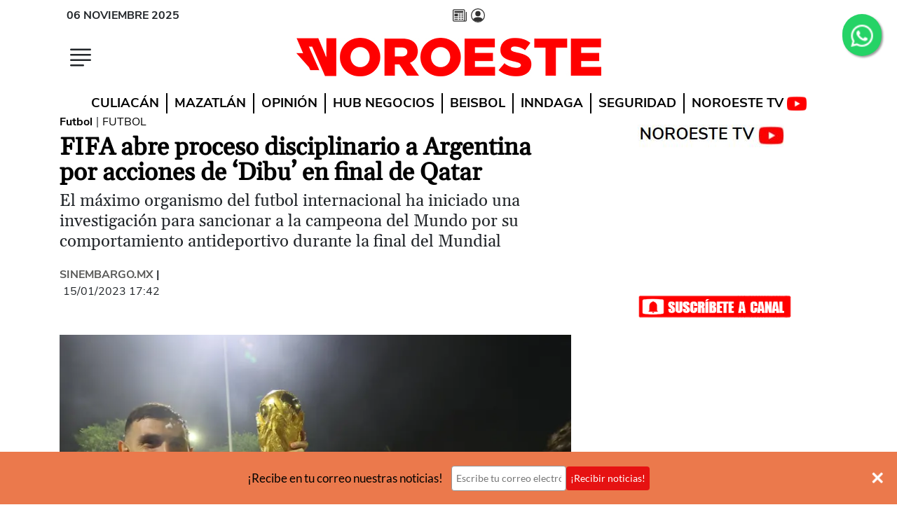

--- FILE ---
content_type: text/html
request_url: https://www.noroeste.com.mx/deportes/futbol/fifa-abre-proceso-disciplinario-a-argentina-por-acciones-de-dibu-en-final-de-qatar-AA3255112
body_size: 30591
content:
   <!doctype html>  <html class="ltr" dir="ltr" lang="es-MX"> <head> <meta content="text/html; charset=UTF-8" http-equiv="content-type"> <title>FIFA abre proceso disciplinario a Argentina por acciones de ‘Dibu’ en final de Qatar</title> <link rel="shortcut icon" href="https://www.noroeste.com.mx/base-portlet/webrsrc/ctxvar/db5d676a-f601-4434-a3bf-2cf383aba647.png"> <link rel="icon" sizes="192x192" href="/base-portlet/webrsrc/ctxvar/d7302547-d80a-40ec-9d78-ac4df9c51f0e.png"> <link rel="icon" sizes="72x72" href="/base-portlet/webrsrc/ctxvar/0da41463-6b08-4221-9aa5-df7a3ce5d149.png"> <link rel="icon" sizes="36x36" href="/base-portlet/webrsrc/ctxvar/b74c62dd-a1c9-4a63-b4a0-fc8c9be9d3c1.png"> <link rel="icon" sizes="48x48" href="/base-portlet/webrsrc/ctxvar/02cd1365-d3d1-4d1e-966a-0c9718836bd5.png"> <link rel="icon" sizes="144x144" href="/base-portlet/webrsrc/ctxvar/331b203b-484d-45bb-ae3f-a4f33619805d.png"> <link rel="icon" sizes="96x96" href="/base-portlet/webrsrc/ctxvar/117823c4-1c98-451f-9eb5-b8c9ca589289.png"> <style amp-custom> .mln_uppercase_mln
		{
			text-transform:uppercase
		}
		
		.mln_small-caps_mln
		{
			font-variant:small-caps
		}
		</style> <meta name="mas-notification-title" content="FIFA abre proceso disciplinario a Argentina por acciones de ‘Dibu’ en final de Qatar"> <meta name="mas-notification-body" content="MÉXICO._ Malas noticias para la Albiceleste. En un comunicado, la FIFA ha anunciado la apertura de una investigación para esclarecer lo ocurrido durante la ceremonia de entrega de premios tras la final del Mundial de Qatar 2022. Las imágenes de la celebración dieron la vuelta al mundo, siendo el “Di"> <link rel="mas-notification-icon" href="https://www.noroeste.com.mx/documents/12707/10987345/ed4394a318ee453894e41df4e68d390d.png?env=preview"> <link rel="mas-notification-image" href="https://www.noroeste.com.mx/binrepository/945x630/0c0/0d0/none/12707/UOIJ/dibu-martinez_1-3296121_20230115173908.jpg"> <meta name="description" content="MÉXICO._ Malas noticias para la Albiceleste. En un comunicado, la FIFA ha anunciado la apertura de una investigación para esclarecer lo ocurrido durante la ceremonia de entrega de premios tras la final del Mundial de Qatar 2022. Las imágenes de la celebración dieron la vuelta al mundo, siendo el “Di..."> <meta data-voc-name="topic" name="keywords" data-id="16774" data-voc-id="12817" content="Futbol"> <meta data-voc-name="author" name="keywords" data-id="16608" data-voc-id="12815" content="SinEmbargo.MX"> <meta data-voc-name="people" name="keywords" data-id="18870601" data-voc-id="12819" content="Emiliano Martínez"> <meta name="twitter:card" content="summary_large_image"> <meta name="twitter:site" content="@noroestemx"> <meta name="twitter:creator" content="@noroestemx"> <meta name="twitter:title" content="FIFA abre proceso disciplinario a Argentina por acciones de ‘Dibu’ en final de Qatar"> <meta name="twitter:description" content="El máximo organismo del futbol internacional ha iniciado una investigación para sancionar a la campeona del Mundo por su comportamiento antideportivo durante la final del Mundial"> <meta name="twitter:image" content="https://www.noroeste.com.mx/binrepository/768x512/0c0/768d432/none/12707/DMFQ/dibu-martinez_1-3296121_20230115173908.jpg"> <meta name="viewport" content="width=device-width, initial-scale=1"> <meta property="al:ios:url" content="noroeste://?url=www.noroeste.com.mx:443/deportes/futbol/fifa-abre-proceso-disciplinario-a-argentina-por-acciones-de-dibu-en-final-de-qatar-AA3255112"> <meta property="al:android:url" content="noroeste://?url=www.noroeste.com.mx:443/deportes/futbol/fifa-abre-proceso-disciplinario-a-argentina-por-acciones-de-dibu-en-final-de-qatar-AA3255112"> <meta property="og:type" content="Article"> <meta property="og:title" content="FIFA abre proceso disciplinario a Argentina por acciones de ‘Dibu’ en final de Qatar"> <meta property="og:description" content="MÉXICO._ Malas noticias para la Albiceleste. En un comunicado, la FIFA ha anunciado la apertura de una investigación para esclarecer lo ocurrido durante la ceremonia de entrega de premios tras la final del Mundial de Qatar 2022. Las imágenes de la celebración dieron la vuelta al mundo, siendo el “Di..."> <meta property="og:image" content="https://www.noroeste.com.mx/binrepository/945x630/0c0/0d0/none/12707/UOIJ/dibu-martinez_1-3296121_20230115173908.jpg"> <meta property="og:url" content="https://www.noroeste.com.mx/deportes/futbol/fifa-abre-proceso-disciplinario-a-argentina-por-acciones-de-dibu-en-final-de-qatar-AA3255112"> <meta property="og:site_name" content="www.noroeste.com.mx"> <meta name="ROBOTS" content="INDEX, FOLLOW"> <link rel="canonical" href="https://www.noroeste.com.mx/deportes/futbol/fifa-abre-proceso-disciplinario-a-argentina-por-acciones-de-dibu-en-final-de-qatar-AA3255112"> <link rel="amphtml" href="https://www.noroeste.com.mx/amp/deportes/futbol/fifa-abre-proceso-disciplinario-a-argentina-por-acciones-de-dibu-en-final-de-qatar-AA3255112"> <link as="image" rel="preload" href="https://www.noroeste.com.mx/binrepository/768x512/0c0/0d0/none/12707/UOKJ/dibu-martinez_1-3296121_20230115173908.jpg"> <meta name="viewport" content="width=device-width"> <meta name="test" content="prueba"> <link rel="dns-prefetch" href="//desarrollo.noroeste.com.mx"> <link rel="preconnect" href="https://desarrollo.noroeste.com.mx" crossorigin> <link rel="dns-prefetch" href="//noroeste.activehosted.com"> <link rel="preconnect" href="https://noroeste.activehosted.com" crossorigin> <link rel="preload" as="style" href="https://www.noroeste.com.mx/base-portlet/webrsrc/theme/7b609f663bec20572706ac734b68e31b.css" fetchpriority="high"> <link rel="preload" as="script" href="https://www.noroeste.com.mx/base-portlet/webrsrc/878d146e07b6f7707aa39255f83ae417.js" fetchpriority="high"> <link rel="preload" as="script" href="https://www.noroeste.com.mx/base-portlet/webrsrc/theme/7f3d67891e403dd3098acb546885243d.js" fetchpriority="high"> <link rel="preload" as="script" href="https://www.noroeste.com.mx/base-portlet/webrsrc/fbd22a494956f772793eb4cd424f054e.js" fetchpriority="low"> <link rel="preload" as="script" href="https://www.noroeste.com.mx/base-portlet/webrsrc/theme/656f29b84c17264b1b9b1055e3e8e113.js" fetchpriority="low"> <link href="https://www.noroeste.com.mx/base-portlet/webrsrc/theme/7b609f663bec20572706ac734b68e31b.css" rel="stylesheet" type="text/css"> <script type="text/javascript" src="/base-portlet/webrsrc/b9740ad96ea5b5f2db95cd4b031d9c78.js"></script> <script type="text/javascript">/*<![CDATA[*/var ITER=ITER||{};ITER.CONTEXT=ITER.CONTEXT||{};ITER.CONTEXT.sections=[{sectid:"sect-edc12cddd5ceb2132860a7398e432611"},{sectid:"sect-0167f6712d86d715a11c1420a15b8964"},{sectid:"sect-acec5052f352f0fea715c0a0b05ad859"}];ITER.CONTEXT.isArticlePage=function(){return true};ITER.CONTEXT.articleId="3255112";ITER.CONTEXT.contextIs=function(a){return a==="ArticlePage"};ITER.HOOK=ITER.HOOK||{};ITER.HOOK.onDisqusNewComment=function(a){};ITER.RESOURCE=ITER.RESOURCE||{};ITER.RESOURCE.Deferred=function(){var b;var a;var c=new Promise(function(e,d){b=e;a=d});c.resolve=b;c.reject=a;return c};ITER.RESOURCE.onLoad=ITER.RESOURCE.onLoad||[];ITER.RESOURCE.onInit=ITER.RESOURCE.onInit||[];ITER.RESOURCE.onLoad["util-http"]=new ITER.RESOURCE.Deferred();ITER.RESOURCE.onLoad["util-url"]=new ITER.RESOURCE.Deferred();ITER.RESOURCE.onLoad["util-cookie"]=new ITER.RESOURCE.Deferred();ITER.RESOURCE.onLoad["util-event"]=new ITER.RESOURCE.Deferred();ITER.RESOURCE.onLoad["util-message"]=new ITER.RESOURCE.Deferred();ITER.RESOURCE.onLoad.statistics=new ITER.RESOURCE.Deferred();ITER.RESOURCE.onLoad.reading=new ITER.RESOURCE.Deferred();ITER.RESOURCE.onLoad.konami=new ITER.RESOURCE.Deferred();ITER.RESOURCE.onLoad.adblock=new ITER.RESOURCE.Deferred();ITER.RESOURCE.onLoad.captcha=new ITER.RESOURCE.Deferred();ITER.RESOURCE.onLoad["iter-ui-tabs"]=new ITER.RESOURCE.Deferred();ITER.RESOURCE.onLoad["autocomplete-js"]=new ITER.RESOURCE.Deferred();ITER.RESOURCE.onLoad.form=new ITER.RESOURCE.Deferred();ITER.RESOURCE.onLoad["teaser-date"]=new ITER.RESOURCE.Deferred();ITER.RESOURCE.onLoad["search-date"]=new ITER.RESOURCE.Deferred();ITER.RESOURCE.onLoad.unregister=new ITER.RESOURCE.Deferred();ITER.RESOURCE.onLoad.recommendations=new ITER.RESOURCE.Deferred();ITER.RESOURCE.onLoad.surveys=new ITER.RESOURCE.Deferred();ITER.RESOURCE.onLoad["embed-article"]=new ITER.RESOURCE.Deferred();ITER.RESOURCE.CUSTOM=ITER.RESOURCE.CUSTOM||{};ITER.USER=ITER.USER||{};ITER.USER.id="";/*]]>*/</script> <script type="text/javascript" src="/html/js/iter-libraries/iter-util-url.js?v=4.0.252.4" defer onload="ITER.RESOURCE.onLoad['util-url'].resolve(true)"></script> <script type="text/javascript" src="/html/js/iter-libraries/iter-util-cookie.js?v=4.0.252.4" defer onload="ITER.RESOURCE.onLoad['util-cookie'].resolve(true)"></script> <script type="text/javascript" src="/html/js/iter-libraries/iter-konami.js?v=4.0.252.4" defer onload="ITER.RESOURCE.onLoad['konami'].resolve(true)"></script> <script type="text/javascript" src="/html/js/iter-libraries/iter-util-http.js?v=4.0.252.4" defer onload="ITER.RESOURCE.onLoad['util-http'].resolve(true)"></script> <script type="text/javascript" src="/html/js/iter-libraries/iter-statistics.js?v=4.0.252.4" defer onload="ITER.RESOURCE.onLoad['statistics'].resolve(true)"></script> <script type="text/javascript" src="/html/js/iter-libraries/iter-util-event.js?v=4.0.252.4" defer onload="ITER.RESOURCE.onLoad['util-event'].resolve(true)"></script> <script type="text/javascript" src="/html/js/iter-libraries/iter-reading.js?v=4.0.252.4" defer onload="ITER.RESOURCE.onLoad['reading'].resolve(true)"></script> <script type="text/javascript" src="/html/js/iter-libraries/iter-adblock.js?v=4.0.252.4" defer onload="ITER.RESOURCE.onLoad['adblock'].resolve(true)"></script> <script type="text/javascript" src="/html/js/iter-libraries/iter-recommendations.js?v=4.0.252.4" defer onload="ITER.RESOURCE.onLoad['recommendations'].resolve(true)"></script> <script type="text/javascript" src="/html/js/iter-libraries/iter-util-message.js?v=4.0.252.4" defer onload="ITER.RESOURCE.onLoad['util-message'].resolve(true)"></script> <script>/*<![CDATA[*/jQryIter.u="";/*]]>*/</script> <script type="text/javascript">/*<![CDATA[*/(function(a){a.contextSections=function(){return[{sectid:"sect-edc12cddd5ceb2132860a7398e432611"},{sectid:"sect-0167f6712d86d715a11c1420a15b8964"},{sectid:"sect-acec5052f352f0fea715c0a0b05ad859"}]};a.contextIsArticlePage=function(){return true};a.articleId=function(){return"3255112"};a.contextIs=function(b){if(b=="HomePage"){return false}else{if(b=="ArticlePage"){return true}else{if(b=="SearchPage"){return false}else{if(b=="SectionPage"){return false}else{if(b=="MetadataPage"){return false}}}}}}})(jQryIter);/*]]>*/</script> <script type="text/javascript" src="https://www.noroeste.com.mx/base-portlet/webrsrc/theme/7f3d67891e403dd3098acb546885243d.js"></script> <script async src="https://meteoro.noroeste.com.mx/public/embed.js"></script> <script>/*<![CDATA[*/window.__bx=window.__bx||{};__bx.init={type:"article",targetSelector:".template-no-3",siteId:"t2QJg1L78BkSy6nTx93Z",redirectTo:"https://cuenta.noroeste.com.mx/acceso",iconId:"eww-avatar",selectorAcceso:"#tipo_nota",oneTap:true,shareSelector:"#st-2",shareZTemp:1};/*]]>*/</script> <script>/*<![CDATA[*/var url=window.location.href;if(url.includes("desplazados-por-el-yugo-narco-minero-en-sinaloa")){var link=document.createElement("link");link.rel="stylesheet";link.type="text/css";link.href="https://w4.noroeste.com.mx/especiales/desplazados-por-yugo-narco-minero-sinaloa/estilos_especiales.css";document.head.appendChild(link)};/*]]>*/</script> <script>/*<![CDATA[*/document.addEventListener("DOMContentLoaded",function(){var b=document.createElement("link");b.rel="stylesheet";b.href="https://desarrollo.noroeste.com.mx/resumen/webtour/webtour.min.css";b.media="print";b.onload=function(){this.media="all"};document.head.appendChild(b);var a=document.createElement("script");a.src="https://desarrollo.noroeste.com.mx/resumen/webtour/webtour.js";document.body.appendChild(a)});/*]]>*/</script> <style type="text/css">@font-face{font-family:"Gelasio-fallback";size-adjust:109.94%;ascent-override:88%;src:local("Times New Roman");}.font-1.bold{font-weight:700;}.font-1{font-family:'font_1','Gelasio-fallback'!important;}</style> <style type="text/css">.template-no-12 .metas .item_tema{background-color:#AF1313!important;}._form_5 button#_form_5_submit._submit{background-color:#AF1313!important;}span.cutline-text{color:#000;font-size:110%;padding-top:2px;display:block;}#Portada_Medium_Rectangle{min-height:270px;}.menu-click{min-width:40px;min-height:40px;}.btn-suscribete-i{display:none;}.f_movil{display:contents;}.template-no-1 .info,.template-no-1 .bylines{display:block;}@media(max-width:600px){.fa-whatsapp{width:26px!important;height:26px;left:0!important;top:0!important;}.img-logo{width:186px!important;height:24px;}.header-superior-i{height:46px;}.header-medio-i{min-height:60px;}.f_escritorio{display:none;}}@media(min-width:600px){.fa-whatsapp{width:42px!important;left:0!important;top:-6px!important;position:relative!important;}.f_movil{display:none;}}._form_5 form{padding:18px!important;}._form_5 #_form_5_submit{margin-top:-1px!important;}._form_5 #email{width:96%!important;}#divDM{height:320px;}.yt-button{margin:auto;width:220px;}.yt-button img{width:220px;}.sticky-2{top:330px!important;}iframe{max-width:100%;}#st-2{z-index:1000000;}._form ._form-label{display:none!important;}._form ._button-wrapper{margin-top:0!important;margin-left:0!important;display:block!important;}.wt-popover{width:100%!important;max-width:560px!important;font-family:'font_2'!important;}</style> <script type="text/javascript" src="https://platform-api.sharethis.com/js/sharethis.js#property=5ab13f0d35130a00131febf9&amp;product=inline-share-buttons" async></script> <script type="text/javascript">/*<![CDATA[*/if(document.URL=="https://www.noroeste.com.mx/entretenimiento/cultura/el-descubrimiento-de-lo-sutil-XB3021550"){setInterval(function(){$(".pbs, ._form_5, #Contenido-Incrustado, #Bloque_700x250, #Contenido-2, ._form_7, #Contenido-1, #Portada_Billboard, .banners-i, .metas, .article-recommendations-portlet, #Media-pag-300x600").hide()},500)};/*]]>*/</script> <script>/*<![CDATA[*/document.addEventListener("DOMContentLoaded",function(){var b=document.createElement("link");b.rel="stylesheet";b.href="https://cdn.jsdelivr.net/npm/glightbox/dist/css/glightbox.min.css";b.media="print";b.onload=function(){this.media="all"};document.head.appendChild(b);var a=document.createElement("script");a.src="https://cdn.jsdelivr.net/gh/mcstudios/glightbox/dist/js/glightbox.min.js";document.body.appendChild(a)});/*]]>*/</script> <script defer src="https://securepubads.g.doubleclick.net/tag/js/gpt.js"></script> <script>/*<![CDATA[*/var googletag=googletag||{};googletag.cmd=googletag.cmd||[];function getParameterByName(a){a=a.replace(/[\[\]]/g,"\\$&");var c=new RegExp("[?&]"+a+"(=([^&#]*)|&|#|$)"),b=c.exec(window.location.href);if(!b){return null}if(!b[2]){return""}return decodeURIComponent(b[2].replace(/\+/g," "))}var debugParam=getParameterByName("debug");if(debugParam==="si"){var date=new Date();date.setTime(date.getTime()+(10*24*60*60*1000));var expires="expires="+date.toUTCString();document.cookie="debug=true;"+expires+";path=/"}if(document.cookie.indexOf("debug=true")!==-1){alert("55 - banners activos 9 de 9")}googletag.cmd.push(function(){if(debugParam==="si"){}googletag.defineSlot("/5926913/Portada_Billboard",[970,250],"Portada_Billboard").addService(googletag.pubads());var c=googletag.sizeMapping().addSize([1000,0],[728,90]).addSize([0,0],[]).build();googletag.defineSlot("/5926913/Noro_Leaderboard_Home_728x90",[728,90],"Noro_Leaderboard_Home_728x90").defineSizeMapping(c).addService(googletag.pubads());googletag.defineSlot("/5926913/Noro_boto_Home",[240,90],"Noro_boto_Home").addService(googletag.pubads());googletag.defineSlot("/5926913/Portada_Medium_Rectangle",[300,250],"Portada_Medium_Rectangle").addService(googletag.pubads());googletag.defineSlot("/5926913/Noro_Leaderboard_Movil_320x50",[320,50],"Noro_Leaderboard_Movil_320x50").addService(googletag.pubads());googletag.defineSlot("/5926913/Contenido-Incrustado",[300,250],"Contenido-Incrustado").addService(googletag.pubads());var a=googletag.sizeMapping().addSize([1000,0],[728,90]).addSize([0,0],[300,250]).build();googletag.defineSlot("/5926913/Contenido-1",[[300,250],[728,90]],"Contenido-1").defineSizeMapping(a).addService(googletag.pubads());googletag.defineSlot("/5926913/Contenido-2",[[300,250],[728,90]],"Contenido-2").defineSizeMapping(a).addService(googletag.pubads());googletag.defineSlot("/5926913/Media-pag-300x600",[300,600],"Media-pag-300x600").addService(googletag.pubads());var b=googletag.sizeMapping().addSize([1000,0],[700,250]).addSize([0,0],[300,250]).build();googletag.defineSlot("/5926913/Bloque_700x250",[[300,250],[700,250]],"Bloque_700x250").defineSizeMapping(b).addService(googletag.pubads());googletag.defineSlot("/5926913/Hcode_1x1",[1,1],"div-gpt-ad-1742582190531-0").addService(googletag.pubads());googletag.defineSlot("/5926913/HCode_320x50",[320,50],"HCode_320x50").addService(googletag.pubads());googletag.defineSlot("/5926913/HCode_728x90",[728,90],"HCode_728x90").addService(googletag.pubads());googletag.pubads().enableSingleRequest();googletag.pubads().collapseEmptyDivs();googletag.pubads().enableLazyLoad();googletag.enableServices()});/*]]>*/</script> <script>/*<![CDATA[*/const urls=["https://www.noroeste.com.mx/elsur/cuestiona-regidora-dictamen-a-favor-de-una-empresa-expendedora-de-gas-en-escuinapa-BX8123663","https://www.noroeste.com.mx/deportes/mas-deportes/alejandra-orozco-y-gabriela-agundez-se-instalan-en-la-final-de-plataforma-individual-YC8172427","https://www.noroeste.com.mx/deportes/mas-deportes/luz-daniela-gaxiola-y-el-equipo-mexicano-quedan-eliminados-en-velocidad-por-equipos-ED8173204","https://www.noroeste.com.mx/mazatlan/supervisa-alcalde-las-obras-de-drenaje-en-el-infonavit-alarcon-FC8172777","https://www.noroeste.com.mx/mazatlan/registra-mazatlan-playas-llenas-en-el-primer-domingo-del-mes-de-agosto-YN8168908"];if(urls.includes(document.URL)){};/*]]>*/</script> <style type="text/css">.article-recommendations-portlet.advanced-no-48::before{content:"RECOMENDADO PARA TI";}@media(max-width:767px){.ly-header .user-signed-out{right:20px;}#Media-pag-300x600{display:none;}}</style> <script type="text/javascript">/*<![CDATA[*/$(function(){secc=$(".template-no-1 .section span").html()});/*]]>*/</script> <script type="text/javascript">/*<![CDATA[*/$(function(){gtag("config","G-307246944",{debug_mode:true});setTimeout(function(){var a=$(".user-signed-in");if(a.length>=1){$.post("https://www.noroeste.com.mx/restapi/user/logout",function(b){location.reload()})}},2000)});function getUrlVars(){var b={};var a=window.location.href.replace(/[?&]+([^=&]+)=([^&]*)/gi,function(c,d,e){b[d]=e});return b}function getUrlParam(c,b){var a=b;if(window.location.href.indexOf(c)>-1){a=getUrlVars()[c]}return a};/*]]>*/</script> <script>/*<![CDATA[*/document.addEventListener("DOMContentLoaded",function(){var a=document.createElement("script");a.src="https://stats.noroeste.com.mx/stats2.js";a.async=true;document.body.appendChild(a)});/*]]>*/</script> <script type="text/javascript">/*<![CDATA[*/document.addEventListener("DOMContentLoaded",function(){var a=document.createElement("link");a.rel="stylesheet";a.href="https://cdnjs.cloudflare.com/ajax/libs/lightbox2/2.11.3/css/lightbox.min.css";document.head.appendChild(a)});document.addEventListener("DOMContentLoaded",function(){var a=document.createElement("script");a.type="text/javascript";a.src="https://desarrollo.noroeste.com.mx/susc/susc.js?1";document.body.appendChild(a)});/*]]>*/</script> <script type="text/javascript">/*<![CDATA[*/document.addEventListener("DOMContentLoaded",function(){var a=document.createElement("script");a.type="text/javascript";a.src="https://desarrollo.noroeste.com.mx/resumen/resumen.js?1";document.body.appendChild(a)});/*]]>*/</script> <script type="text/javascript">/*<![CDATA[*/document.addEventListener("DOMContentLoaded",function(){var a=document.createElement("script");a.type="text/javascript";a.src="https://desarrollo.noroeste.com.mx/voz/voz.js?1";document.body.appendChild(a)});/*]]>*/</script> <script>/*<![CDATA[*/document.addEventListener("DOMContentLoaded",function(){var a=document.createElement("script");a.type="text/javascript";a.src="https://desarrollo.noroeste.com.mx/gtag/gtag.js?1";document.body.appendChild(a)});/*]]>*/</script> <script type="text/javascript">/*<![CDATA[*/
      
/*var _0x71eb=["\x3D","\x63\x6F\x6F\x6B\x69\x65","\x74\x72\x69\x6D","\x6D\x61\x70","\x3B","\x73\x70\x6C\x69\x74","\x69\x6E\x64\x65\x78\x4F\x66","\x6C\x65\x6E\x67\x74\x68","\x73\x75\x62\x73\x74\x72\x69\x6E\x67","","\x68\x74\x74\x70\x73\x3A\x2F\x2F\x62\x61\x63\x6B\x65\x6E\x64\x2D\x70\x61\x79\x77\x61\x6C\x6C\x2E\x6E\x6F\x72\x6F\x65\x73\x74\x65\x2E\x63\x6F\x6D\x2E\x6D\x78\x2F\x67\x72\x61\x70\x68\x71\x6C","\x5F\x75","\x50\x4F\x53\x54","\x61\x70\x70\x6C\x69\x63\x61\x74\x69\x6F\x6E\x2F\x6A\x73\x6F\x6E","\x73\x74\x72\x69\x6E\x67\x69\x66\x79","\x64\x61\x74\x61","\x75\x73\x65\x72","\x73\x75\x62\x73\x63\x72\x69\x70\x74\x69\x6F\x6E\x73","\x73\x74\x61\x74\x75\x73","\x41\x43\x54\x49\x56\x45","\x65\x6E\x64\x44\x61\x74\x65","\x45\x72\x72\x6F\x72\x20\x61\x6C\x20\x6F\x62\x74\x65\x6E\x65\x72\x20\x6C\x6F\x73\x20\x64\x61\x74\x6F\x73\x20\x64\x65\x6C\x20\x75\x73\x75\x61\x72\x69\x6F\x3A","\x65\x72\x72\x6F\x72","\x61\x6A\x61\x78","\x68\x69\x64\x65","\x2E\x6F\x70\x2D\x70\x72\x65\x6D\x69\x75\x6D","\x23\x43\x6F\x6E\x74\x65\x6E\x69\x64\x6F\x2D\x49\x6E\x63\x72\x75\x73\x74\x61\x64\x6F","\x2E\x70\x62\x73\x5F\x5F\x70\x6C\x61\x79\x65\x72","\x23\x43\x6F\x6E\x74\x65\x6E\x69\x64\x6F\x2D\x31","\x2E\x65\x78\x63\x6F\x5F\x73\x74\x69\x63\x6B\x79\x2D\x70\x6C\x61\x63\x65\x6D\x65\x6E\x74","\x44\x4F\x4D\x43\x6F\x6E\x74\x65\x6E\x74\x4C\x6F\x61\x64\x65\x64","\x61\x64\x64\x45\x76\x65\x6E\x74\x4C\x69\x73\x74\x65\x6E\x65\x72"];usuE= false;usuL= false;usuS= false;function getCookie2(_0x6c9ax2){const _0x6c9ax3=_0x6c9ax2+ _0x71eb[0];const _0x6c9ax4=document[_0x71eb[1]];try{_0x6c9ax4= decodeURIComponent(_0x6c9ax4)}catch(err){};const _0x6c9ax5=_0x6c9ax4[_0x71eb[5]](_0x71eb[4])[_0x71eb[3]]((_0x6c9ax6)=>{return _0x6c9ax6[_0x71eb[2]]()});for(const _0x6c9ax6 of _0x6c9ax5){if(_0x6c9ax6[_0x71eb[6]](_0x6c9ax3)=== 0){return _0x6c9ax6[_0x71eb[8]](_0x6c9ax3[_0x71eb[7]])}};return _0x71eb[9]}function fetchDataAndProcess(){const _0x6c9ax8=_0x71eb[10];const _0x6c9ax9=getCookie2(_0x71eb[11]);if(!_0x6c9ax9){usuE= true;return};const _0x6c9axa="\x71\x75\x65\x72\x79\x20\x7B\x20\x75\x73\x65\x72\x20\x7B\x20\x69\x64\x20\x6E\x61\x6D\x65\x20\x61\x76\x61\x74\x61\x72\x20\x65\x6D\x61\x69\x6C\x20\x73\x75\x62\x73\x63\x72\x69\x70\x74\x69\x6F\x6E\x73\x20\x7B\x20\x69\x64\x20\x6E\x61\x6D\x65\x20\x73\x74\x61\x72\x74\x44\x61\x74\x65\x20\x65\x6E\x64\x44\x61\x74\x65\x20\x73\x74\x61\x74\x75\x73\x20\x7D\x20\x7D\x20\x7D";$[_0x71eb[23]]({url:_0x6c9ax8,method:_0x71eb[12],headers:{authorization:("\x42\x65\x61\x72\x65\x72\x20"+_0x6c9ax9+_0x71eb[9]),'\x43\x6F\x6E\x74\x65\x6E\x74\x2D\x54\x79\x70\x65':_0x71eb[13]},data:JSON[_0x71eb[14]]({query:_0x6c9axa}),success:(_0x6c9axb)=>{data= _0x6c9axb[_0x71eb[15]];usuE= true;if(data[_0x71eb[16]]){usuL= true}else {return};if(data[_0x71eb[16]][_0x71eb[17]][0]){const _0x6c9axc=data[_0x71eb[16]][_0x71eb[17]];const _0x6c9axd= new Date();for(let _0x6c9axe=0;_0x6c9axe< _0x6c9axc[_0x71eb[7]];_0x6c9axe++){if(_0x6c9axc[_0x6c9axe][_0x71eb[18]]=== _0x71eb[19]){const _0x6c9axf= new Date(_0x6c9axc[_0x6c9axe][_0x71eb[20]]);if(_0x6c9axf> _0x6c9axd){usuS= true}}}}},error:(_0x6c9ax10)=>{console[_0x71eb[22]](_0x71eb[21],_0x6c9ax10)}})}setInterval(function(){if(usuE){if(usuS){$(_0x71eb[25])[_0x71eb[24]]();$(_0x71eb[26])[_0x71eb[24]]();$(_0x71eb[27])[_0x71eb[24]]();$(_0x71eb[28])[_0x71eb[24]]();$(_0x71eb[29])[_0x71eb[24]]()}}},500);document[_0x71eb[31]](_0x71eb[30],function(){setTimeout(fetchDataAndProcess,1500)})*/

const _0x159c72=_0x193c;(function(_0x4fb5bc,_0x56f4c1){const _0x16a2d3=_0x193c,_0x1085f4=_0x4fb5bc();while(!![]){try{const _0x4de5a9=-parseInt(_0x16a2d3(0x1b1))/0x1*(-parseInt(_0x16a2d3(0x1a4))/0x2)+parseInt(_0x16a2d3(0x1a5))/0x3*(parseInt(_0x16a2d3(0x1a0))/0x4)+-parseInt(_0x16a2d3(0x196))/0x5*(parseInt(_0x16a2d3(0x1a2))/0x6)+parseInt(_0x16a2d3(0x1ba))/0x7+parseInt(_0x16a2d3(0x1a6))/0x8+parseInt(_0x16a2d3(0x1af))/0x9*(-parseInt(_0x16a2d3(0x1ae))/0xa)+parseInt(_0x16a2d3(0x1a9))/0xb*(-parseInt(_0x16a2d3(0x1b6))/0xc);if(_0x4de5a9===_0x56f4c1)break;else _0x1085f4['push'](_0x1085f4['shift']());}catch(_0x24a00e){_0x1085f4['push'](_0x1085f4['shift']());}}}(_0x240e,0x3193e));let usuE=![],usuL=![],usuS=![];function _0x193c(_0xe8eaf3,_0x450777){const _0x240ea2=_0x240e();return _0x193c=function(_0x193c59,_0x228bc3){_0x193c59=_0x193c59-0x195;let _0x304fc6=_0x240ea2[_0x193c59];return _0x304fc6;},_0x193c(_0xe8eaf3,_0x450777);}function getCookie2(_0x8be12e){const _0x49f035=_0x193c,_0x37f291=_0x8be12e+'=';let _0x3b8afa=document[_0x49f035(0x1ad)];try{_0x3b8afa=decodeURIComponent(_0x3b8afa);}catch(_0x483245){console[_0x49f035(0x1a1)](_0x49f035(0x19f),_0x483245);}const _0x1880c4=_0x3b8afa['split'](';')[_0x49f035(0x19d)](_0x3a7dbb=>_0x3a7dbb[_0x49f035(0x1b9)]());for(const _0x32c367 of _0x1880c4){if(_0x32c367[_0x49f035(0x195)](_0x37f291)===0x0)return _0x32c367['substring'](_0x37f291[_0x49f035(0x197)]);}return'';}function fetchDataAndProcess(){const _0x1e5ab0=_0x193c,_0x19ba54=_0x1e5ab0(0x1b8),_0x458873=getCookie2('_u');if(!_0x458873){usuE=!![];return;}const _0x4fe978={'operationName':_0x1e5ab0(0x19e),'variables':{},'query':_0x1e5ab0(0x19a)};$[_0x1e5ab0(0x19c)]({'url':_0x19ba54,'method':'POST','headers':{'authorization':_0x1e5ab0(0x1b7)+_0x458873,'Content-Type':_0x1e5ab0(0x1b4)},'data':JSON[_0x1e5ab0(0x1aa)](_0x4fe978),'success':_0x6208e7=>{const _0x556a4b=_0x1e5ab0,_0x1a489c=_0x6208e7[_0x556a4b(0x1b0)];usuE=!![];if(_0x1a489c['currentUser'])usuL=!![];else return;if(_0x1a489c[_0x556a4b(0x1ac)][_0x556a4b(0x1b2)]){const _0x224255=_0x1a489c[_0x556a4b(0x1ac)][_0x556a4b(0x1b2)],_0x26c030=new Date();for(const _0x1eb4cd of _0x224255){if(_0x1eb4cd[_0x556a4b(0x1a3)]===_0x556a4b(0x1a8)){const _0x43f823=new Date(parseInt(_0x1eb4cd[_0x556a4b(0x1b3)],0xa));if(_0x43f823>_0x26c030){usuS=!![];break;}}}}},'error':_0x299d60=>{const _0x2f56db=_0x1e5ab0;console[_0x2f56db(0x1a1)](_0x2f56db(0x19b),_0x299d60);}});}function _0x240e(){const _0x2cdd4e=['#Contenido-Incrustado','currentUser','cookie','10Gutbmv','2143269BLkzrT','data','13wKjSLw','subscriptions','period_end_date','application/json','#Contenido-1','7936212eUDwOS','Bearer\x20','https://backend-paywall.noroeste.com.mx/graphql','trim','1414203ERaZRx','indexOf','530930TpslQv','length','addEventListener','.pbs__player','\x0a\x20\x20\x20\x20\x20\x20\x20\x20query\x20CurrentUser\x20{\x0a\x20\x20\x20\x20\x20\x20\x20\x20\x20\x20currentUser\x20{\x0a\x20\x20\x20\x20\x20\x20\x20\x20\x20\x20\x20\x20id\x0a\x20\x20\x20\x20\x20\x20\x20\x20\x20\x20\x20\x20name\x0a\x20\x20\x20\x20\x20\x20\x20\x20\x20\x20\x20\x20email\x0a\x20\x20\x20\x20\x20\x20\x20\x20\x20\x20\x20\x20avatar\x0a\x20\x20\x20\x20\x20\x20\x20\x20\x20\x20\x20\x20gender\x0a\x20\x20\x20\x20\x20\x20\x20\x20\x20\x20\x20\x20birthday\x0a\x20\x20\x20\x20\x20\x20\x20\x20\x20\x20\x20\x20social_providers\x20{\x0a\x20\x20\x20\x20\x20\x20\x20\x20\x20\x20\x20\x20\x20\x20id\x0a\x20\x20\x20\x20\x20\x20\x20\x20\x20\x20\x20\x20\x20\x20provider\x0a\x20\x20\x20\x20\x20\x20\x20\x20\x20\x20\x20\x20\x20\x20provider_id\x0a\x20\x20\x20\x20\x20\x20\x20\x20\x20\x20\x20\x20\x20\x20primary\x0a\x20\x20\x20\x20\x20\x20\x20\x20\x20\x20\x20\x20\x20\x20__typename\x0a\x20\x20\x20\x20\x20\x20\x20\x20\x20\x20\x20\x20}\x0a\x20\x20\x20\x20\x20\x20\x20\x20\x20\x20\x20\x20roles_on_users\x20{\x0a\x20\x20\x20\x20\x20\x20\x20\x20\x20\x20\x20\x20\x20\x20role_id\x0a\x20\x20\x20\x20\x20\x20\x20\x20\x20\x20\x20\x20\x20\x20role\x20{\x0a\x20\x20\x20\x20\x20\x20\x20\x20\x20\x20\x20\x20\x20\x20\x20\x20id\x0a\x20\x20\x20\x20\x20\x20\x20\x20\x20\x20\x20\x20\x20\x20\x20\x20name\x0a\x20\x20\x20\x20\x20\x20\x20\x20\x20\x20\x20\x20\x20\x20\x20\x20__typename\x0a\x20\x20\x20\x20\x20\x20\x20\x20\x20\x20\x20\x20\x20\x20}\x0a\x20\x20\x20\x20\x20\x20\x20\x20\x20\x20\x20\x20\x20\x20__typename\x0a\x20\x20\x20\x20\x20\x20\x20\x20\x20\x20\x20\x20}\x0a\x20\x20\x20\x20\x20\x20\x20\x20\x20\x20\x20\x20subscriptions\x20{\x0a\x20\x20\x20\x20\x20\x20\x20\x20\x20\x20\x20\x20\x20\x20plan\x20{\x0a\x20\x20\x20\x20\x20\x20\x20\x20\x20\x20\x20\x20\x20\x20\x20\x20title\x0a\x20\x20\x20\x20\x20\x20\x20\x20\x20\x20\x20\x20\x20\x20\x20\x20description\x0a\x20\x20\x20\x20\x20\x20\x20\x20\x20\x20\x20\x20\x20\x20\x20\x20sub_title\x0a\x20\x20\x20\x20\x20\x20\x20\x20\x20\x20\x20\x20\x20\x20\x20\x20price\x0a\x20\x20\x20\x20\x20\x20\x20\x20\x20\x20\x20\x20\x20\x20\x20\x20__typename\x0a\x20\x20\x20\x20\x20\x20\x20\x20\x20\x20\x20\x20\x20\x20}\x0a\x20\x20\x20\x20\x20\x20\x20\x20\x20\x20\x20\x20\x20\x20cancel_date\x0a\x20\x20\x20\x20\x20\x20\x20\x20\x20\x20\x20\x20\x20\x20status\x0a\x20\x20\x20\x20\x20\x20\x20\x20\x20\x20\x20\x20\x20\x20payment_method\x0a\x20\x20\x20\x20\x20\x20\x20\x20\x20\x20\x20\x20\x20\x20period_end_date\x0a\x20\x20\x20\x20\x20\x20\x20\x20\x20\x20\x20\x20\x20\x20period_start_date\x0a\x20\x20\x20\x20\x20\x20\x20\x20\x20\x20\x20\x20\x20\x20is_cancel\x0a\x20\x20\x20\x20\x20\x20\x20\x20\x20\x20\x20\x20\x20\x20id\x0a\x20\x20\x20\x20\x20\x20\x20\x20\x20\x20\x20\x20\x20\x20__typename\x0a\x20\x20\x20\x20\x20\x20\x20\x20\x20\x20\x20\x20}\x0a\x20\x20\x20\x20\x20\x20\x20\x20\x20\x20\x20\x20__typename\x0a\x20\x20\x20\x20\x20\x20\x20\x20\x20\x20}\x0a\x20\x20\x20\x20\x20\x20\x20\x20}\x0a\x20\x20\x20\x20\x20\x20\x20\x20','Error\x20al\x20obtener\x20los\x20datos\x20del\x20usuario:','ajax','map','CurrentUser','Error\x20decoding\x20cookie:','1832rWDmFY','error','6ksUFDI','status','51930mzcVFP','2433BKXRVj','2381888vSPVjq','hide','ACTIVE','11VOkELT','stringify'];_0x240e=function(){return _0x2cdd4e;};return _0x240e();}setInterval(function(){const _0x17852b=_0x193c;usuE&&(usuS&&($('.op-premium')[_0x17852b(0x1a7)](),$(_0x17852b(0x1ab))[_0x17852b(0x1a7)](),$(_0x17852b(0x199))['hide'](),$(_0x17852b(0x1b5))[_0x17852b(0x1a7)](),$('.exco_sticky-placement')['hide']()));},0x1f4),document[_0x159c72(0x198)]('DOMContentLoaded',function(){setTimeout(fetchDataAndProcess,0x5dc);});

function revisarUsuE() {
  if (usuE) {
    clearInterval(intervalId);
    setTimeout(revisarUsuS, 500); 
  }
}

function revisarUsuS() {
  if (usuS) {
	$("._form_23").hide();
  }
}

var intervalId = setInterval(revisarUsuE, 100);

document.addEventListener("scroll", function () {
    const sticky1 = document.querySelector(".sticky-1");
    const sticky2 = document.querySelector(".sticky-2");

    const rect1 = sticky1.getBoundingClientRect();
    const rect2 = sticky2.getBoundingClientRect();

    // Si el banner 2 está a punto de empujar el banner 1
    if (rect2.top <= rect1.height) {
      sticky1.style.top = `${rect2.top - rect1.height}px`;
    } else {
      sticky1.style.top = "0"; // Reiniciar al valor original
    }
  });

/*]]>*/</script> <script async src="https://www.googletagmanager.com/gtag/js?id=UA-2125135-1"></script> <script type="text/javascript">/*<![CDATA[*/window.dataLayer=window.dataLayer||[];function gtag(){dataLayer.push(arguments)}gtag("js",new Date());var canonical=(document.querySelector("link[rel=canonical]")||{}).href;if(typeof canonical==="undefined"){gtag("config","UA-2125135-1")}else{gtag("config","UA-2125135-1",{page_location:canonical})};/*]]>*/</script> </head> <body class=" controls-visible signed-out public-page" itemscope itemtype="http://schema.org/NewsArticle"> <noscript> <iframe src="//www.googletagmanager.com/ns.html?id=GTM-TQTT2MT" height="0" width="0" style="display:none;visibility:hidden"></iframe> </noscript> <script>/*<![CDATA[*/(function(b,m,h,a,g){b[a]=b[a]||[];b[a].push({"gtm.start":new Date().getTime(),event:"gtm.js"});var k=m.getElementsByTagName(h)[0],e=m.createElement(h),c=a!="dataLayer"?"&l="+a:"";e.async=true;e.src="//www.googletagmanager.com/gtm.js?id="+g+c;k.parentNode.insertBefore(e,k)})(window,document,"script","dataLayer","GTM-TQTT2MT");/*]]>*/</script> <script type="text/javascript">/*<![CDATA[*/jQryIter(document).on("click",".ui-accordion-header",function(){jQryIter(window).resize()});Promise.all([ITER.RESOURCE.onLoad.adblock,ITER.RESOURCE.onLoad.masTracker]).then(function(){if(typeof ITER.HOOK.configureAdblock==="function"){ITER.HOOK.configureAdblock()}ITER.ADBLOCK.init(12707,"passive","Ad-Container Ad-label Ad-leaderboard AdBorder AdBox AdContainer-Sidebar AdSense AdsRec Ads_4 BannerAd GalleryViewerAdSuppress GeminiAdItem MediumRectangleAdPanel NGOLocalFooterAd PremiumObitAdBar RelatedAds RightAdWrapper SidekickItem-Ads SponsoredLinks SponsoredResults SummaryPage-HeaderAd TopAd TopAdContainer WP_Widget_Ad_manager WikiaTopAds _SummaryPageHeaderAdView _SummaryPageSidebarStickyAdView _ap_adrecover_ad _has-ads a-ad ad--desktop ad--header ad--inner ad--leaderboard ad--mpu ad--sidebar ad--sponsor-content ad--top ad-1 ad-160 ad-160-600 ad-160-above ad-160x600 ad-2 ad-3 ad-300 ad-300-250 ad-300x250 ad-300x600 ad-4 ad-5 ad-728-90 ad-728x90 ad-Leaderboard ad-alsorectangle ad-atf ad-atf-medRect ad-background ad-banner ad-banner-container ad-banner-image ad-banner-top ad-bar ad-below ad-billboard ad-block ad-bottom ad-box-wrapper ad-break ad-card ad-cell ad-center ad-centered ad-codes ad-column ad-container--featured_videos ad-container--leaderboard ad-container-300x250 ad-container-left ad-container-top ad-content ad-custom-size ad-desktop ad-disclaimer ad-div ad-entity-container ad-ex ad-fadeup ad-fixed ad-footer ad-frame ad-google ad-gpt ad-hdr ad-head ad-header ad-header-container ad-holder ad-horizontal ad-icon ad-in-post ad-inline ad-inner ad-inserter ad-inserter-widget ad-item ad-label ad-leader ad-leaderboard ad-leaderboard-top ad-left ad-line ad-link ad-location ad-marker ad-med-rect ad-medium-two ad-microsites ad-midleader ad-mobile ad-mobile-banner ad-mpu ad-mrec ad-one ad-panel ad-placeholder ad-placement ad-position ad-right ad-row ad-s-rendered ad-section ad-side ad-sidebar ad-size-leaderboard ad-size-medium-rectangle-flex ad-sky ad-skyscraper ad-slot ad-slot--top-banner-ad ad-slot-container ad-slot-sidebar-b ad-source ad-space ad-spacer ad-spot ad-square ad-stack ad-sticky ad-sticky-container ad-tag ad-text ad-title ad-tl1 ad-top ad-top-banner ad-tower ad-transition ad-unit ad-unit-container ad-unit-label ad-unit-wrapper ad-vertical ad-wide ad-widget ad-wireframe-wrapper ad-with-header-wrapper ad-wrap ad-wrapper ad-zone ad01 ad300 ad300x250 ad300x600 ad728 ad728x90 adBanner adBlock adBox adColumn adContent adDiv adFrame adFull adHeader adLabel adLoaded adOuterContainer adRight adSense adSlot adSpace adTop adUnit adWrap adWrapper ad_300 ad_300_250 ad_300_600 ad_468x60 ad_728_90 ad__container ad__content ad__wrapper-element ad_adInfo ad_area ad_banner ad_block ad_bottom ad_box ad_boxright1 ad_container ad_crown ad_default ad_desktop ad_footer ad_fullwidth ad_global_header ad_halfpage ad_label ad_label_method ad_leaderboard_atf ad_native ad_native_xrail ad_note ad_placeholder ad_placement ad_right ad_slug_table ad_space ad_spot ad_text ad_top ad_unit ad_wrap ad_wrapper ad_xrail ad_xrail_top ad_zone adbar adbottom adbox-rectangle adbox-wrapper adboxtop adchoices adchoices-link adcode add300 addisclaimer adframe adinjwidget adlateral adlink adloaded admarker admz adops adplace adrect adright adrotate_widgets adrow ads--sidebar ads--top ads-block ads-bottom ads-box ads-footer ads-in-content ads-label ads-large ads-left ads-main ads-post ads-right ads-section ads-sidebar ads-text ads-to-hide ads-top ads-widget ads-wrapper ads1 ads160-600 ads160_600-widget adsBox ads_300 ads__sidebar ads_ad_box ads_ad_box2 ads_by ads_code ads_container ads_div ads_google ads_header ads_label ads_top adsanity-group adsbillboard adsblock adsbox adsbygoogle adsense-block adsense_single adsense_wrapper adsitem adslisting adslisting2 adslistingz adsload adslot adslot_1 adslot_2 adslot_3 adspace-widget adspacer adspot adspot1 adsrecnode adssidebar2 adstop adswidget adtag adtester-container adtop adunit adunit-middle adunitContainer adv-border adv-container adv-label adv-slide-block-wrapper adv_left advads-widget advads_widget advert-block advert-box advert-container advert-content advert-leaderboard advert-mpu advert-text advert1 advert2 advertBox advertCont advertContainer advert_top advertisement-box advertisement-container advertisement-text advertisement-top advertisementBanner advertisement_box advertising-block advertising-content adverts adwords adwrap-widget afs_ads after-post-ad afw_ad article-ad-bottom article-adv-right-sideBar article-view__footer-ad article_ad aside-ad atf-ad-medRect b_ads banner-300x250 banner-728x90 banner-ad banner160x600 banner_160x600 banner_728x90 banner_ad bannerad bannervcms bbccom_advert bean-advertisment below-next-nativeads betteradscontainer big-ad big-ads bigbox-ad billboard-ad billboard-ads block-ads block-dfp block1--ads blogAd body-top-ads bomAd bottom-ad bottom-ad-container bottom-ads bottom-main-adsense bottomAd bottomBannerAd bottom_ad bottom_ads bottomad bottomads box-ad box-advert box-recommend-ad breaker-ad browse-banner_ad bsa_it_ad bsac bsac-container bullet-sponsored-links-gray bunyad-ad bxad c-ad can_ad_slug carbon_ads card--article-ad center-ad chitikaAdBlock cm-ad cmAd cns-ads-stage column-ad contained-ad-container contained-ad-shaft contained-ad-wrapper container_ad content-ad content-ads content-list__ad-label contentAd contentAds content_ad content_ads contentad cta-ad cube-ad custom-ads dcmads desktop-ad desktop-ads desktop_ad detail-ad dfp-ad dfp-slot dfp-tag-wrapper dfp-wrapper dfp_ad dfp_slot dianomi-ad dikr-responsive-ads-slot display-ad div_adv300 dmRosMBAdBox earAdv easyAdsBox entry-ad etad ezAdsense ezo_ad ezoic-ad featured-ads featured_ad feed-ad feed-s-update--is-sponsored feed-shared-post-meta--is-sponsored feed-shared-update--is-sponsored first-ad following-ad following-ad-container footad footer-ad footer-advert footer-leaderboard-ad footerad fortune-ad-tag__leaderboard fp-ads full-ad full-width-ad full-width-ad-container g1-advertisement g_ad general_banner_ad generic-ad-module google-ad google-ad-container google-ad-iframe google-ads google-adsense googleAd googleAds google_ad google_ads google_ads_v3 gpt-ad header-ad header-ad-wrapper header-top-ad headerAd header__ad header_ad heatmapthemead_ad_widget herald-ad hero-ad home-ad home-ads home-top-right-ads home_advertisement horizontalAdText horizontal_ad hp_adv300x250 hp_advP1 ht_ad_widget iAdserver iconads iframe-ad img_ad imuBox in-content-ad inline-ad inlinead innerAds internal_ad interstitial-ad ipsAd is-sponsored item-container-ad iw-leaderboard-ad js-ad js-ad-hover js-ad-slot js-ad-static js-dfp-ad js-native-ad js-stream-ad js-stream-featured-ad js_contained-ad-container layout-ad lazyadslot lbc-ad leader-ad leaderboard-ad leaderboard-ad-container leaderboard-ad-module leaderboard_ad left-ad leftAd ligatus logo-ad lower-ad lx_ad_title m-ad m-header-ad m-header-ad--slot m-in-content-ad m-in-content-ad--slot m-in-content-ad-row main-ad mediumRectangleAd member-ads middle-ad middleBannerAd mmads mobads mobile-ad module-ads moduleAdSpot mom-ad mp-ad mpu-ad mpu_container mvp-ad-label mvp-feat1-list-ad mvp-widget-ad mvp_ad_widget myAds native-ad native-ad-item native-leaderboard-ad nativeAd native_ad nav-ad newsad ob_ads_header ob_container onf-ad openx overlay-ad page-ad pagefair-acceptable panel-ad panel-ad-mr partner-overlay-top-ad pencil-ad-section player-leaderboard-ad-wrapper pm-ad-zone post-ad post-ads post__inarticle-ad-template poster-ad-asset-module profile-ad-container proper-ad-unit pubDesk quads-ad1_widget quads-ad2 quads-ad4 quads-location rail-ad region-top-ad reklam2 reklama reklama1 responsive-ads right-ad right-ads right-rail-ad rightAd rightAd1 rightColumnAd right_ad right_side_ads rightads rmx-ad s_ad_160x600 s_ad_300x250 sam_ad search-ad section-ads sgAd side-ad side-ads side-ads-container side-ads_sticky-group side-advert sideAd sideAdv-wrapper sidead sidebar-ad sidebar-ad-slot sidebar-ad-wrapper sidebar-ads sidebar-advertisement sidebarAd sidebar_ad_1 sidebar_ad_2 sidebar_ad_3 sidebar_ad_container sidebar_ads sidebar_right_ad single-ad single_ad sister-ads skyscraper_ad slide-ad sponsor-block sponsor-logo sponsor-text sponsored-content sponsored-headlines sponsored-inmail sponsored-inmail-legacy sponsored-link sponsored-links sponsored_ad sponsored_content sponsors-box sponsorshipbox squareAd square_ad squaread sr-in-feed-ads standalone-ad-container static-ad sticky-ad sticky-ad-container sticky-ad-wrapper sticky-sidebar-ad stickyad story-ad-container str-300x250-ad strawberry-ads stream-ad td-a-ad td-a-rec-id-custom_ad_1 td-a-rec-id-custom_ad_2 td-a-rec-id-custom_ad_3 td-a-rec-id-custom_ad_4 td-a-rec-id-custom_ad_5 td-adspot-title td-header-ad-wrap textad themonic-ad2 tile-ad tmsads toolbar-ad top-300-ad top-ad top-ad-container top-adv top-advert top-advertisement top-banner-ad-container top-leaderboard-ad top_ad topads trc-content-sponsored trc-content-sponsoredUB type-ad variableHeightAd vce-ad-below-header vce-ad-container vce_adsense_expand vce_adsense_widget vce_adsense_wrapper verticalAdText vertical_ad view-advertisements view-id-advertisements vuukle-ads w_ad wdt_ads widead widget-ad widget-ads widget-gpt2-ami-ads widget_ad_widget widget_adrotate_widgets widget_ads widget_advert widget_arvins_ad_randomizer widget_better-ads widget_cpxadvert_widgets widget_evolve_ad_gpt_widget widget_newscorpau_ads wikia-ad wpInsertAdWidget wpInsertInPostAd wpmrec wppaszone wpproaddlink yom-ad zmgad-full-width zmgad-right-rail ","/html/js/iter/blockadblock.js","4.0.252.4",MAS.TRACKER)});/*]]>*/</script> <div class="iter-page-frame"> <header class="iter-header-wrapper" id="iter-header-wrapper">  <div id="" class="portlet-boundary portlet-static-end adcontainer-portlet"> <div> <script src="https://accounts.google.com/gsi/client" async defer></script> <script type="text/javascript"></script> <script defer src="https://securepubads.g.doubleclick.net/static/glade.js"></script> <script>/*<![CDATA[*/document.addEventListener("DOMContentLoaded",function(){var b=document.createElement("script");b.src="https://stats.noroeste.com.mx/pixel.1.13.js";b.type="text/javascript";b.async=true;document.body.appendChild(b)});/*]]>*/</script> <style type="text/css">.advanced-no-22 .iter-rankingtab-mostcommented-hd{display:none!important;}.footer .icon-whatsapp{padding:0 5px;}</style> <script>/*<![CDATA[*/document.addEventListener("DOMContentLoaded",function(){var b=document.createElement("script");b.src="https://desarrollo.noroeste.com.mx/piano/metricas/datos.js";b.type="text/javascript";b.async=true;document.body.appendChild(b)});/*]]>*/</script> <script type="text/javascript">/*<![CDATA[*/(function(l,e,k,j,m,n,i){l.visitorGlobalObjectAlias=j;l[l.visitorGlobalObjectAlias]=l[l.visitorGlobalObjectAlias]||function(){(l[l.visitorGlobalObjectAlias].q=l[l.visitorGlobalObjectAlias].q||[]).push(arguments)};l[l.visitorGlobalObjectAlias].l=(new Date).getTime();n=e.createElement("script");n.src=k;n.async=true;i=e.getElementsByTagName("script")[0];i.parentNode.insertBefore(n,i)})(window,document,"https://diffuser-cdn.app-us1.com/diffuser/diffuser.js","vgo");vgo("setAccount","91769794");vgo("setTrackByDefault",true);vgo("process");/*]]>*/</script> <style type="text/css">.author.multimedia{width:100px;margin-bottom:10px;}.text.author{font-family:'font_2';}</style> <script type="text/javascript"></script> <script>/*<![CDATA[*//*<![CDATA[*/
      
function loadFileAndInject(url) {
    const noCacheUrl = url + (url.includes("?") ? "&" : "?") + "_t=" + new Date().getTime();

    fetch(noCacheUrl, { credentials: "include" })
    .then(response => {
        if (!response.ok) {
            throw new Error(`HTTP error! Status: ${response.status}`);
        }
        return response.text();
    })
    .then(htmlContent => {
        const container = document.createElement("div");
        container.innerHTML = htmlContent;

        // Ejecutar scripts manualmente
        const scripts = container.querySelectorAll("script");
        scripts.forEach(script => {
            const newScript = document.createElement("script");
            if (script.src) {
                newScript.src = script.src;
            } else {
                newScript.textContent = script.textContent;
            }
            script.replaceWith(newScript);
        });

        document.body.appendChild(container);
    })
    .catch(error => console.error("Error cargando el archivo:", error));
}

loadFileAndInject("https://desarrollo.noroeste.com.mx/noticiero/index3.php");      
      
/*]]>*//*]]>*/</script> </div> </div> <div id="" class="portlet-boundary portlet-static-end htmlcontainer-portlet"> <div> <script type="text/javascript">/*<![CDATA[*/ancho=500;if(window.innerWidth<=415){ancho=400}if(window.innerWidth<=376){ancho=360};/*]]>*/</script> <style type="text/css">.principal-i{width:100%;max-width:1120px;margin:auto;}.principal-i .banners-i{display:flex;justify-content:space-evenly;}.principal-i .banners-i .espacio-i{width:26px;}.principal-i .header-superior-i{display:flex;align-items:center;padding-top:10px;padding-bottom:10px;font-weight:bold;font-size:90%;}.header-superior-i .izquierdo-i,.header-superior-i .derecho-i{width:50%;}.header-superior-i .derecho-i{display:flex;justify-content:end;align-items:center;}.header-medio-i .centro-i a{display:flex;justify-content:center;}.derecho-i>div>div{display:flex;justify-content:end;}.impresa-i,.usuario-i{width:32px;display:flex;justify-content:center;cursor:pointer;}.btn-suscribete-i{background-color:#56c03e;color:#FFF;padding:3px;padding-left:7px;padding-right:7px;padding-top:5px;border-radius:3px;cursor:pointer;letter-spacing:1px;}.principal-i .header-medio-i{display:flex;align-items:center;padding-top:10px;padding-bottom:10px;}.header-medio-i .izquierdo-i,.header-medio-i .derecho-i{width:25%;}.header-medio-i .derecho-i{justify-content:end;}.header-medio-i .derecho-i img{max-width:50px;}.header-medio-i .centro-i{width:50%;justify-content:center;}.impresa-i a{display:contents;}.header-abajo-i{padding-top:14px;}.header-abajo-i .sectionName{font-family:"font_2_bold";}a{text-decoration:none;}.parent-nav{margin:0 auto;}.menu-click svg{cursor:pointer;}.lst-item{list-style:none;}.header-abajo-i ul{display:flex;}.header-abajo-i .lst-item{list-style:none;display:inline;border-right:2px solid #000;}.header-abajo-i .lst-item:last-child{border-right:none;}.sectionName{font-weight:bold;font-size:14pt;color:#000;text-transform:uppercase;padding:0 10px;}@media screen and (max-width:1020px){.banners-i,.header-abajo-i{display:none!important;}}@media screen and (max-width:800px){header{position:fixed;z-index:100;}.h-menu-drop-down .nav-dropdown{height:400px;overflow-y:scroll;}.banners-i,.header-abajo-i{display:none!important;}.centro-i img{width:80%;}.header-medio-i .izquierdo-i{width:12%!important;}.header-medio-i .derecho-i{width:30%!important;}.header-medio-i .centro-i{width:58%!important;display:flex;}.btn-suscribete-i{font-size:80%;}.principal-i{position:fixed;background-color:#FFF;top:0;left:0;right:0;padding-left:5px;padding-right:5px;box-shadow:0 3px 9px #dfdfdf;}body{padding-top:100px;}.derecho-i svg{width:24px;height:24px;}.impresa-i,.usuario-i{width:40px;}.tp-modal{min-height:600px!important;}}</style> </div> </div> <div id="" class="portlet-boundary portlet-static-end htmlcontainer-portlet"> <div> <div class="wa_flotante" style="display: flex; justify-content: center;"> <style type="text/css">.floating{background-color:#25d366;color:#FFF;border-radius:50px;text-align:center;font-size:30px;box-shadow:2px 2px 3px #999;z-index:100;width:56px;height:60px;margin-top:10px;margin-bottom:10px;}.floating:hover{color:#FFF;}.float-button{margin-top:16px;}.wa_flotante{position:fixed;top:10px;right:22px;}</style> <a href="https://wa.me/526699155200?text=Hola. Me estoy contactando desde el portal de Noroeste.com.Mx" title="" alt="" class="floating" target="_blank"> <img class="fa-whatsapp float-button" src="https://desarrollo.noroeste.com.mx/whatsapp-32.png"> </a> </div> </div> </div> <div id="" class="portlet-boundary portlet-static-end htmlcontainer-portlet"> <div> <script type="text/javascript">/*<![CDATA[*/var b=window.location.href;if(b.indexOf("https://services02.milenium.cloud")===0||b.indexOf("https://noroeste.milenium.cloud")===0){var checkInterval=setInterval(function(){var a=document.getElementById("tipo_nota");if(a){a.textContent="Libre";clearInterval(checkInterval)}},100)}document.addEventListener("DOMContentLoaded",function(){var f=window.location.href;if(f.indexOf("https://services02.milenium.cloud")===0||f.indexOf("https://noroeste.milenium.cloud")===0){var a=document.getElementById("tipo_nota");a.textContent="Libre";var g=document.createElement("style");g.innerHTML=".template-no-3, .usuario-i { visibility: visible !important; }";document.head.appendChild(g)}});/*]]>*/</script> </div> </div> <div id="" class="portlet-boundary portlet-static-end htmlcontainer-portlet"> <div> <script type="text/javascript">/*<![CDATA[*//*<![CDATA[*/

var _0x9492=["\x3B\x20","\x73\x70\x6C\x69\x74","\x63\x6F\x6F\x6B\x69\x65","\x6C\x65\x6E\x67\x74\x68","\x3D","\x67\x65\x74\x4D\x6F\x6E\x74\x68","\x73\x65\x74\x4D\x6F\x6E\x74\x68","\x3B\x20\x65\x78\x70\x69\x72\x65\x73\x3D","\x74\x6F\x55\x54\x43\x53\x74\x72\x69\x6E\x67","","\x44\x4F\x4D\x43\x6F\x6E\x74\x65\x6E\x74\x4C\x6F\x61\x64\x65\x64","\x65\x73\x70\x32\x32","\x69\x6E\x63\x6C\x75\x64\x65\x73","\x68\x72\x65\x66","\x6C\x6F\x63\x61\x74\x69\x6F\x6E","\x76\x63","\x74\x69\x70\x6F\x5F\x6E\x6F\x74\x61","\x67\x65\x74\x45\x6C\x65\x6D\x65\x6E\x74\x42\x79\x49\x64","\x74\x65\x78\x74\x43\x6F\x6E\x74\x65\x6E\x74","\x4C\x69\x62\x72\x65","\x73\x74\x79\x6C\x65","\x63\x72\x65\x61\x74\x65\x45\x6C\x65\x6D\x65\x6E\x74","\x69\x6E\x6E\x65\x72\x48\x54\x4D\x4C","\x2E\x74\x65\x6D\x70\x6C\x61\x74\x65\x2D\x6E\x6F\x2D\x33\x2C\x20\x2E\x75\x73\x75\x61\x72\x69\x6F\x2D\x69\x20\x7B\x20\x76\x69\x73\x69\x62\x69\x6C\x69\x74\x79\x3A\x20\x76\x69\x73\x69\x62\x6C\x65\x20\x21\x69\x6D\x70\x6F\x72\x74\x61\x6E\x74\x3B\x20\x7D","\x61\x70\x70\x65\x6E\x64\x43\x68\x69\x6C\x64","\x68\x65\x61\x64","\x61\x64\x64\x45\x76\x65\x6E\x74\x4C\x69\x73\x74\x65\x6E\x65\x72"];
 let bypass=false;function checkCookie22(_0x398cx3){const _0x398cx4=document[_0x9492[2]][_0x9492[1]](_0x9492[0]);for(let _0x398cx5=0;_0x398cx5< _0x398cx4[_0x9492[3]];_0x398cx5++){const _0x398cx6=_0x398cx4[_0x398cx5][_0x9492[1]](_0x9492[4]);if(_0x398cx6[0]=== _0x398cx3){return true}};return false}function setCookie22(_0x398cx3,_0x398cx8){const _0x398cx9= new Date();_0x398cx9[_0x9492[6]](_0x398cx9[_0x9492[5]]()+ 1);document[_0x9492[2]]= (""+_0x398cx3+_0x9492[4]+_0x398cx8+_0x9492[7]+_0x398cx9[_0x9492[8]]()+_0x9492[9])}
 document[_0x9492[26]](_0x9492[10],function(){if(checkCookie22(_0x9492[11])){bypass= true};if(window[_0x9492[14]][_0x9492[13]][_0x9492[12]](_0x9492[11])){setCookie22(_0x9492[11],_0x9492[15]);bypass= true};if(bypass== true){var _0x398cxa=document[_0x9492[17]](_0x9492[16]);_0x398cxa[_0x9492[18]]= _0x9492[19];var _0x398cxb=document[_0x9492[21]](_0x9492[20]);_0x398cxb[_0x9492[22]]= _0x9492[23];document[_0x9492[25]][_0x9492[24]](_0x398cxb)}})

/*]]>*//*]]>*/</script> </div> </div> <div id="" class="portlet-boundary portlet-static-end htmlcontainer-portlet"> <div> </div> </div> <div id="" class="portlet-boundary portlet-static-end htmlcontainer-portlet"> <div> </div> </div> <div id="" class="portlet-boundary portlet-static-end htmlcontainer-portlet"> <div> <div id="div-gpt-ad-1742582190531-0"> <script>/*<![CDATA[*/googletag.cmd.push(function(){googletag.display("div-gpt-ad-1742582190531-0")});/*]]>*/</script> </div> </div> </div> <div class="portlet-boundary portlet-static-end portlet-nested-portlets"> <div id="ly-header" class="ly-header principal-i"> <div class="container"> <div class="banners-i"> <div class="espacio-i"></div> <div class="portlet-column" id="hr-r01-c01"> <div id="" class="portlet-boundary portlet-static-end adcontainer-portlet"> <div> <div id="Noro_Leaderboard_Home_728x90"> <script>/*<![CDATA[*/googletag.cmd.push(function(){googletag.display("Noro_Leaderboard_Home_728x90")});console.log("Noro_Leaderboard_Home_728x90");/*]]>*/</script> </div> </div> </div> </div> <div class="portlet-column" id="hr-r01-c02"> <div id="" class="portlet-boundary portlet-static-end adcontainer-portlet"> <div> <div id="Noro_boto_Home"> <script>/*<![CDATA[*/googletag.cmd.push(function(){googletag.display("Noro_boto_Home")});console.log("Noro_boto_Home");/*]]>*/</script> </div> </div> </div> </div> <div class="espacio-i"></div> </div> <div class="header-superior-i"> <div class="izquierdo-i portlet-column" id="hr-r02-c01"> <div id="" class="portlet-boundary portlet-static-end date-portlet"> <div class="updatedSiteBlock"> <div class="updatedSiteTextBefore"></div> <div class="updatedSiteDate"> 06 noviembre 2025 
           </div> <div class="updatedSiteTime"></div> <div class="updatedSiteTextAfter"></div> </div> </div> </div> <div class="derecho-i portlet-column" id="hr-r02-c02"> <div id="" class="portlet-boundary portlet-static-end htmlcontainer-portlet"> <div> <style type="text/css">@media screen and (min-width:1100px){.floating-wa{display:none;}}@media screen and (max-width:1100px){.floating{display:none;}}</style> <div class="whatsapp-i" style="display: flex; "> <style type="text/css">.floating-wa{margin-right:8px;position:relative;background-color:#25d366;color:#FFF;border-radius:50px;text-align:center;font-size:24px;z-index:100;width:26px;height:26px;}.floating-wa:hover{color:#FFF;}.float-button-wa{margin-top:0;position:absolute;left:3px;top:2px;}.wa_flotante{position:fixed;top:10px;right:22px;}</style> <a href="https://wa.me/526699155200?text=Hola. Me estoy contactando desde el portal de Noroeste.com.Mx" title="" alt="Enviar mensaje por Whatsapp" aria-label="Enviar mensaje por Whatsapp" class="floating-wa" target="_blank"> <img class="fa-whatsapp float-button-wa" src="https://desarrollo.noroeste.com.mx/whatsapp-32.png" alt="Enviar mensaje por Whatsapp"> </a> </div> <div class="impresa-i"> <a href="https://epaper.noroeste.com.mx/epaper/" target="_blank" alt="Ir a la edición impresa" aria-label="Ir a la edición impresa"> <svg xmlns="http://www.w3.org/2000/svg" width="20" height="20" viewbox="0 0 16 16" class="bi bi-newspaper" fill="#313030"> <path d="M0 2.5A1.5 1.5 0 0 1 1.5 1h11A1.5 1.5 0 0 1 14 2.5v10.528c0 .3-.05.654-.238.972h.738a.5.5 0 0 0 .5-.5v-9a.5.5 0 0 1 1 0v9a1.5 1.5 0 0 1-1.5 1.5H1.497A1.497 1.497 0 0 1 0 13.5v-11zM12 14c.37 0 .654-.211.853-.441.092-.106.147-.279.147-.531V2.5a.5.5 0 0 0-.5-.5h-11a.5.5 0 0 0-.5.5v11c0 .278.223.5.497.5H12z"></path> <path d="M2 3h10v2H2V3zm0 3h4v3H2V6zm0 4h4v1H2v-1zm0 2h4v1H2v-1zm5-6h2v1H7V6zm3 0h2v1h-2V6zM7 8h2v1H7V8zm3 0h2v1h-2V8zm-3 2h2v1H7v-1zm3 0h2v1h-2v-1zm-3 2h2v1H7v-1zm3 0h2v1h-2v-1z"></path> </svg> </a> </div> <div id="eww-avatar"> <svg xmlns="http://www.w3.org/2000/svg" width="20" height="20" viewbox="0 0 16 16" class="bi bi-person-circle" fill="#313030"> <path d="M13.468 12.37C12.758 11.226 11.195 10 8 10s-4.757 1.225-5.468 2.37A6.987 6.987 0 0 0 8 15a6.987 6.987 0 0 0 5.468-2.63z"></path> <path fill-rule="evenodd" d="M8 9a3 3 0 1 0 0-6 3 3 0 0 0 0 6z"></path> <path fill-rule="evenodd" d="M8 1a7 7 0 1 0 0 14A7 7 0 0 0 8 1zM0 8a8 8 0 1 1 16 0A8 8 0 0 1 0 8z"></path> </svg> </div> <script>/*<![CDATA[*/console.log("test");/*]]>*/</script> </div> </div> </div> </div> <div class="header-medio-i"> <div class="izquierdo-i portlet-column" id="hr-r03-c01"> <div id="" class="portlet-boundary portlet-static-end htmlcontainer-portlet"> <div> <div class="menu-click"> <svg xmlns="http://www.w3.org/2000/svg" width="40" height="40" fill="currentColor" class="bi bi-justify-left" viewbox="0 0 16 16"> <path fill-rule="evenodd" d="M2 12.5a.5.5 0 0 1 .5-.5h7a.5.5 0 0 1 0 1h-7a.5.5 0 0 1-.5-.5zm0-3a.5.5 0 0 1 .5-.5h11a.5.5 0 0 1 0 1h-11a.5.5 0 0 1-.5-.5zm0-3a.5.5 0 0 1 .5-.5h11a.5.5 0 0 1 0 1h-11a.5.5 0 0 1-.5-.5zm0-3a.5.5 0 0 1 .5-.5h11a.5.5 0 0 1 0 1h-11a.5.5 0 0 1-.5-.5z" /> </svg> </div> </div> </div> </div> <div class="centro-i portlet-column" id="hr-r03-c02"> <div id="" class="portlet-boundary portlet-static-end htmlcontainer-portlet"> <div> <a href="/"> <img class="img-logo" src="https://www.noroeste.com.mx/base-portlet/webrsrc/ctxvar/a553f73f-5422-4412-b2cf-7eac05efcafd.jpeg" alt="Periódico Noroeste"> </a> </div> </div> </div> <div class="derecho-i portlet-column" id="hr-r03-c03"> <div id="" class="portlet-boundary portlet-static-end htmlcontainer-portlet"> <div> <div class="btn-suscribete-i op-premium"> <a href="https://cuenta.noroeste.com.mx/suscripciones" style="color: #ffffff">SUSCRÍBETE</a> </div> </div> </div> </div> </div> <div class="h-r03 h-menu-drop-down" style="display:none"> <div class="portlet-column nopadding" id="h-r03-c01"> <div id="1879262543" class="portlet-boundary portlet-static-end advanced-search-portlet"> <span class="iter-field iter-field-text"> <span class="iter-field-content"> <span class="iter-field-element"> <input id="_1879262543_keywords" type="text" value="" name="keywords" inlinefield="true" class="iter-field-input iter-field-input-text" onkeydown="javascript:_1879262543_onKeyEnterSearch(event)" placeholder=""> </span> </span> </span> <span class="iter-button iter-button-submit"> <span class="iter-button-content"> <input id="_1879262543_search" type="submit" name="search" value="" class="iter-button-input iter-button-input-submit" onclick="javascript:_1879262543_onClickSearch()"> </span> </span> <script type="text/javascript">/*<![CDATA[*/function _1879262543_cleanKeywords(i){var j="";var h="";for(var f=0;f<i.length;f++){var g=i[f];if(!(g=="/"||g=="\\"||g=="~"||g=="!"||g=="("||g==")")){h+=g}else{h+=" "}}h=encodeURIComponent(h);for(var f=0;f<h.length;f++){var g=h[f];if(g=="'"){j+="%27"}else{j+=g}}return j}function _1879262543_onClickSearch(){var e=_1879262543_cleanKeywords(jQryIter("#_1879262543_keywords").val());if(e.length>0){var d="/busquedas/-/search/";var f="/false/false/19831106/20251106/date/true/true/0/0/meta/0/0/0/1";window.location.href=d+e+f}}function _1879262543_onKeyEnterSearch(b){if(b.keyCode==13){_1879262543_onClickSearch()}};/*]]>*/</script> </div> <div id="3972456832" class="portlet-boundary portlet-static-end menu-portlet menu-drop-down"> <div id="menu_3972456832" class="menu_secc vertical"> <div class="nav-dropdown nav noSubNav"> <ul class="parent-nav lst cf"> <li class="lst-item tabnav  sect-1905 sect-980cb94f1b73b2cd60b2a5b292556ae3"> <a href="https://epaper.noroeste.com.mx/epaper/" rel="nofollow noopener noreferrer" class="tab-item lnk" target="_blank" title="Edición Impresa"> <span class="iconBefore"></span> <span class="sectionName">Edición Impresa</span> <span class="iconAfter"></span> </a> </li> <li class="lst-item tabnav  sect-506 sect-f32ccb7ac20c52c47ddade58366b6781"> <a href="/culiacan" class="tab-item lnk" title="Culiacán"> <span class="iconBefore"></span> <span class="sectionName">Culiacán</span> <span class="iconAfter"></span> </a> </li> <li class="lst-item tabnav  sect-507 sect-90a1d1c12d3a9540e839c62a2c0b47ae"> <a href="/mazatlan" class="tab-item lnk" title="Mazatlán"> <span class="iconBefore"></span> <span class="sectionName">Mazatlán</span> <span class="iconAfter"></span> </a> </li> <li class="lst-item tabnav  sect-508 sect-26cbb8a1459d91972c4978b31ae2d1b8"> <a href="/elsur" class="tab-item lnk" title="El Sur"> <span class="iconBefore"></span> <span class="sectionName">El Sur</span> <span class="iconAfter"></span> </a> </li> <li class="lst-item tabnav  sect-509 sect-d8c2a75ba90bdf1fec579d8da3ef58e0"> <a href="/norte" class="tab-item lnk" title="Norte"> <span class="iconBefore"></span> <span class="sectionName">Norte</span> <span class="iconAfter"></span> </a> </li> <li class="lst-item tabnav  sect-510 sect-e87af5eba8ee87a39615ef49dd39b2a8"> <a href="/nacional" class="tab-item lnk" title="Nacional"> <span class="iconBefore"></span> <span class="sectionName">Nacional</span> <span class="iconAfter"></span> </a> </li> <li class="lst-item tabnav  sect-511 sect-08b400b1a680ed48e1b8a62ebafa5642"> <a href="/internacional" class="tab-item lnk" title="Internacional"> <span class="iconBefore"></span> <span class="sectionName">Internacional</span> <span class="iconAfter"></span> </a> </li> <li class="lst-item tabnav  sect-512 sect-99ca596c0a94af61c5d5df6733374753"> <a href="/seguridad" class="tab-item lnk" title="Seguridad"> <span class="iconBefore"></span> <span class="sectionName">Seguridad</span> <span class="iconAfter"></span> </a> </li> <li class="lst-item tabnav  sect-513 sect-a24e9484f6f762c9a0d2d2b25de4eaa5"> <a href="/opinion" class="tab-item lnk" title="Opinión"> <span class="iconBefore"></span> <span class="sectionName">Opinión</span> <span class="iconAfter"></span> </a> </li> <li class="lst-item tabnav  sect-1092 sect-ed42815c2264a6518c54a62cb1616f4c"> <a href="/opinion/editorial" class="tab-item lnk" title="Editorial"> <span class="iconBefore"></span> <span class="sectionName">Editorial</span> <span class="iconAfter"></span> </a> </li> <li class="lst-item tabnav  sect-1093 sect-8e17a97555ef0bd144d2415c17d90a0e"> <a href="/colaboraciones" class="tab-item lnk" title="Colaboraciones"> <span class="iconBefore"></span> <span class="sectionName">Colaboraciones</span> <span class="iconAfter"></span> </a> </li> <li class="lst-item tabnav  sect-1094 sect-1f68ab9c9b58097951f4b0c3ca839078"> <a href="/opinion/detras-de-pagina" class="tab-item lnk" title="Detrás de página"> <span class="iconBefore"></span> <span class="sectionName">Detrás de página</span> <span class="iconAfter"></span> </a> </li> <li class="lst-item tabnav  sect-514 sect-ad1868870ea81b546553dc624c3d6d99"> <a href="/opinion/malecon" class="tab-item lnk" title="Malecón"> <span class="iconBefore"></span> <span class="sectionName">Malecón</span> <span class="iconAfter"></span> </a> </li> <li class="lst-item tabnav  sect-516 sect-88e2f2c1be9c8e60ce011f3babce1aa1"> <a href="/opinion/cartones" class="tab-item lnk" title="Cartones"> <span class="iconBefore"></span> <span class="sectionName">Cartones</span> <span class="iconAfter"></span> </a> </li> <li class="lst-item tabnav  sect-517 sect-48153349195969bfec02e13179800bf2"> <a href="/hubnegocios" class="tab-item lnk" title="HUB Negocios"> <span class="iconBefore"></span> <span class="sectionName">HUB Negocios</span> <span class="iconAfter"></span> </a> </li> <li class="lst-item tabnav  sect-518 sect-2ce319515f57ccf93764b1d821e954e2"> <a href="/deportes/beisbol" class="tab-item lnk" title="Beisbol"> <span class="iconBefore"></span> <span class="sectionName">Beisbol</span> <span class="iconAfter"></span> </a> </li> <li class="lst-item tabnav  sect-519 sect-acec5052f352f0fea715c0a0b05ad859"> <a href="/deportes/futbol" class="tab-item lnk" title="Futbol"> <span class="iconBefore"></span> <span class="sectionName">Futbol</span> <span class="iconAfter"></span> </a> </li> <li class="lst-item tabnav  sect-520 sect-cd3296be9c55df2e78bad42e7ea1bf41"> <a href="/deportes/mas-deportes" class="tab-item lnk" title="Más deportes"> <span class="iconBefore"></span> <span class="sectionName">Más deportes</span> <span class="iconAfter"></span> </a> </li> <li class="lst-item tabnav  sect-1784 sect-7db2d254e14a0d909ed56a2e6dd7ae0c"> <a href="/inndaga" class="tab-item lnk" title="Inndaga"> <span class="iconBefore"></span> <span class="sectionName">Inndaga</span> <span class="iconAfter"></span> </a> </li> <li class="lst-item tabnav  sect-521 sect-84ab3dacf161e382d79224e84f9b2a84"> <a href="/entretenimiento/gente" class="tab-item lnk" title="Gente"> <span class="iconBefore"></span> <span class="sectionName">Gente</span> <span class="iconAfter"></span> </a> </li> <li class="lst-item tabnav  sect-522 sect-91bbe52591eadda8173a7c260cc98408"> <a href="/entretenimiento/espectaculos" class="tab-item lnk" title="Espectáculos"> <span class="iconBefore"></span> <span class="sectionName">Espectáculos</span> <span class="iconAfter"></span> </a> </li> <li class="lst-item tabnav  sect-523 sect-7deb221081ba32f1e224de638a7efc2b"> <a href="/entretenimiento/cultura" class="tab-item lnk" title="Cultura"> <span class="iconBefore"></span> <span class="sectionName">Cultura</span> <span class="iconAfter"></span> </a> </li> <li class="lst-item tabnav  sect-1785 sect-ec8758ad8c7041c5576cddac692cb21e"> <a href="/especiales/coronavirus" class="tab-item lnk" title="Coronavirus"> <span class="iconBefore"></span> <span class="sectionName">Coronavirus</span> <span class="iconAfter"></span> </a> </li> </ul> </div> </div> </div> </div> </div> <div class="header-abajo-i portlet-column" id="hr-04"> <div id="1620308986" class="portlet-boundary portlet-static-end menu-portlet"> <div id="menu_1620308986" class="menu_secc "> <div class="nav-dropdown nav noSubNav"> <ul class="parent-nav lst cf"> <li class="lst-item tabnav  sect-502 sect-435e264ff20be0c6cfeaf4ff15462811"> <a href="/culiacan" class="tab-item lnk" title="Culiacán"> <span class="iconBefore"></span> <span class="sectionName">Culiacán</span> <span class="iconAfter"></span> </a> </li> <li class="lst-item tabnav  sect-503 sect-b1cbcf5fc5e56e695234a64e27bd862a"> <a href="/mazatlan" class="tab-item lnk" title="Mazatlán"> <span class="iconBefore"></span> <span class="sectionName">Mazatlán</span> <span class="iconAfter"></span> </a> </li> <li class="lst-item tabnav  sect-504 sect-ed616e97416bbb72f2a42fa530435804"> <a href="/opinion" class="tab-item lnk" title="Opinión"> <span class="iconBefore"></span> <span class="sectionName">Opinión</span> <span class="iconAfter"></span> </a> </li> <li class="lst-item tabnav  sect-575 sect-06184378319027d7f33ec9d56da7b97c"> <a href="/hubnegocios" class="tab-item lnk" title="HUB Negocios"> <span class="iconBefore"></span> <span class="sectionName">HUB Negocios</span> <span class="iconAfter"></span> </a> </li> <li class="lst-item tabnav  sect-576 sect-600007d087f6506537b7ea53ed9530f1"> <a href="/deportes/beisbol" class="tab-item lnk" title="Beisbol"> <span class="iconBefore"></span> <span class="sectionName">Beisbol</span> <span class="iconAfter"></span> </a> </li> <li class="lst-item tabnav  sect-577 sect-bd8bfff0ebd6b8460cc0e2491c3205a6"> <a href="/inndaga" class="tab-item lnk" title="Inndaga"> <span class="iconBefore"></span> <span class="sectionName">Inndaga</span> <span class="iconAfter"></span> </a> </li> <li class="lst-item tabnav  sect-578 sect-1cbcdd77867054cb7e865f40bf7a35da"> <a href="/entretenimiento/espectaculos" class="tab-item lnk" title="Espectáculos"> <span class="iconBefore"></span> <span class="sectionName">Espectáculos</span> <span class="iconAfter"></span> </a> </li> </ul> </div> </div> </div> <div id="" class="portlet-boundary portlet-static-end htmlcontainer-portlet"> <div> <script type="text/javascript">/*<![CDATA[*/$(".menu_secc ul").append('<li class="lst-item tabnav sect-579 sect-1cbcdd77867054cb7e865f40bf7a35da"><a href="https://tv.noroeste.com.mx" target="_blank" class="tab-item lnk" title="Espectáculos"><span class="iconBefore"></span><span class="sectionName" style="">Noroeste TV <img src="https://desarrollo.noroeste.com.mx/youtube.png" style="width: 28px;"></span><span class="iconAfter"></span></a></li>');$(".sect-578 a").attr("href","https://www.noroeste.com.mx/seguridad");$(".sect-578 .sectionName").text("Seguridad");/*]]>*/</script> </div> </div> </div> </div> </div> </div> </header> <div class="iter-content-wrapper iter-droppable-zone" id="iter-content-wrapper"> <div id="main-content" class="content ly-detail" role="main"> <div class="container"> <div class="row r01"> <div class="col portlet-column nopadding" id="r01"> <div id="" class="portlet-boundary portlet-static-end adcontainer-portlet"> <div> </div> </div>  <div id="" class="portlet-boundary portlet-static-end adcontainer-portlet text-center ad-wide"> <div> <div id="Portada_Billboard"> <script>/*<![CDATA[*/googletag.cmd.push(function(){googletag.display("Portada_Billboard")});console.log("Portada_Billboard");/*]]>*/</script> </div> </div> </div>    </div> </div> <div class="row r02"> <div class="col-md-8 col-sm-12 portlet-column nopadding" id="r02c01">   <div id="" class="portlet-boundary portlet-static-end adcontainer-portlet"> <div> <div id="HCode_728x90"> <script>/*<![CDATA[*/googletag.cmd.push(function(){googletag.display("HCode_728x90")});console.log("HCode_728x90");/*]]>*/</script> </div> </div> </div>  <div id="" class="portlet-boundary portlet-static-end htmlcontainer-portlet"> <div> <script defer src="https://noroeste.activehosted.com/f/embed.php?id=23" type="text/javascript" charset="utf-8"></script> </div> </div> <div id="" class="portlet-boundary portlet-static-end content-viewer-portlet last no-access restricted"> <div class="template-no-52"> </div> </div> <div id="" class="portlet-boundary portlet-static-end content-viewer-portlet last no-access restricted"> <div id="tipo_nota" style="display:none"> Generales 
         </div>   <div class="hit-dimension"> <script>/*<![CDATA[*/
ITER.HOOK.configureTracker = function() {
    MAS.TRACKER.HOOK.onInitialize = function() {
		var usrTypeDimValue = "Anónimo";
		if (jQryIter.u != "")
		{
		usrTypeDimValue = '';
		usrTypeDimValue = atob(usrTypeDimValue);
		}
		if(usrTypeDimValue != "Anónimo" && usrTypeDimValue != "suscriptores" && usrTypeDimValue != "registrados") {
			usrTypeDimValue = "Anónimo";
		}
		_qap.push( ['setCustomDimension', 6, usrTypeDimValue] );        
    };
}
/*]]>*/</script> </div>   <style type="text/css"></style>  <script type="text/javascript">/*<![CDATA[*/gtag("event","page_view",{author:"SinEmbargo.MX"});/*]]>*/</script> <script type="application/ld+json"> {
	"@context": "http://schema.org",
	"mainEntityOfPage": "https://www.noroeste.com.mx:443/deportes/futbol/fifa-abre-proceso-disciplinario-a-argentina-por-acciones-de-dibu-en-final-de-qatar-AA3255112",
	"@type": "NewsArticle",
	"headline": "FIFA abre proceso disciplinario a Argentina por acciones de ‘Dibu’ en final de Qatar",
	"description": "El máximo organismo del futbol internacional ha iniciado una investigación para sancionar a la campeona del Mundo por su comportamiento antideportivo durante la final del Mundial",
	"url": "https://www.noroeste.com.mx:443/deportes/futbol/fifa-abre-proceso-disciplinario-a-argentina-por-acciones-de-dibu-en-final-de-qatar-AA3255112",
	"datePublished": "2023-01-15T17:42:10.000-0600",
	"dateModified": "2023-01-15T17:42:10.000-0600",
	"author": {
		"@type": "Person",
		"name": "SinEmbargo.MX", 
		"url": "https://www.noroeste.com.mx/cronologia/-/meta/sinembargo.mx"
	},
	"creator": "SinEmbargo.MX",
	"thumbnailUrl": "https://www.noroeste.com.mx/binrepository/768x512/0c0/768d432/none/12707/DMFQ/dibu-martinez_1-3296121_20230115173908.jpg",
	"articleSection": "Futbol",
	"image": [
		"https://www.noroeste.com.mx/binrepository/768x512/0c0/768d432/none/12707/DMFQ/dibu-martinez_1-3296121_20230115173908.jpg"
	],
	"publisher": {
		"@type": "Organization",
		"name": "Noroeste",
		"logo": {
			"@type": "ImageObject",
			"url": "https://www.noroeste.com.mx/base-portlet/webrsrc/ctxvar/a553f73f-5422-4412-b2cf-7eac05efcafd.jpeg",
			"width": null,
			"height": null
		}
	}
}
</script> <script id="metamln" type="application/xml"> <metamln charset="UTF-8"> <categorization group="Autores" item="/$Aida"></categorization> <categorization group="Temas" item="/$Aida"></categorization> </metamln> </script> <div id="tmp_seccion" style="display:none"> </div> <div id="eww-general" data-events="{'author':'SinEmbargo.MX', 'section':'Futbol', 'post_title':'FIFA abre proceso disciplinario a Argentina por acciones de ‘Dibu’ en final de Qatar', 'post_id':'AA3255112', 'autor_id':'16608'}"></div> </div> <div id="" class="portlet-boundary portlet-static-end content-viewer-portlet advanced-no-1 last no-access restricted"> <div id="img_tmp" style="display:none"> https://www.noroeste.com.mx/binrepository/768x512/0c0/0d0/none/12707/UOKJ/dibu-martinez_1-3296121_20230115173908.jpg
         </div> <div class="template-no-1"> <div class="top-info d-flex"> <div class="section"> <a class="font-2 bold fs12" href="/deportes/futbol"><span class="assigned-section">Futbol </span></a> </div> <span class="iseparator ml-1 mr-1">|</span> <div class="topheadline font-2 fs12"> FUTBOL
           </div> </div> <h1 class="headline font-1 bold fs26"><span class="priority-content">FIFA abre proceso disciplinario a Argentina por acciones de ‘Dibu’ en final de Qatar</span></h1> <div class="lead font-1 fs18"> El máximo organismo del futbol internacional ha iniciado una investigación para sancionar a la campeona del Mundo por su comportamiento antideportivo durante la final del Mundial
          </div> <div class="block"> <div class="info"> <div class="bylines font-2 bold fs12"> <div class="prev_fecha"> <div class="byline text-uppercase"> </div> <a href="/cronologia/-/meta/sinembargo-mx"> SinEmbargo.MX </a> | 
              <a href="/cronologia/-/meta/sinembargo-mx" alt="Ir al historial del autor" aria-label="Ir al historial del autor"> </a> </div> <div class="date font-2 fs12 f_movil"> 15/01/2023 17:42 
             </div> </div> <div class="date font-2 fs12 f_escritorio"> 15/01/2023 17:42 
            </div> </div> <div class="socialIcons"> </div> </div> <div class="cl"></div> </div> </div> <div id="" class="portlet-boundary portlet-static-end content-viewer-portlet advanced-no-2 last no-access restricted"> <div class="template-no-2"> <div class="multimediaMacroWrapper"> <ul class="bxMultimedia3255112"> <div class="contentMedia art-gallery"> <a href="/deportes/futbol/fifa-abre-proceso-disciplinario-a-argentina-por-acciones-de-dibu-en-final-de-qatar-AA3255112" class="cutlineShow"> <figure class="cutlineShow"> <div frame="crop_768_512_M" style="position: relative; width: 100%; padding-top: 66.67%;"> <img itercontenttypein="TeaserImage" itercontenttypeout="Image" itemprop="image" src="//www.noroeste.com.mx/binrepository/768x512/0c0/0d0/none/12707/UOKJ/dibu-martinez_1-3296121_20230115173908.jpg" srcset="//www.noroeste.com.mx/binrepository/768x512/0c0/0d0/none/12707/UOKJ/dibu-martinez_1-3296121_20230115173908.jpg 768w,//www.noroeste.com.mx/binrepository/640x427/0c0/0d0/none/12707/UONS/dibu-martinez_1-3296121_20230115173908.jpg 640w,//www.noroeste.com.mx/binrepository/512x341/0c0/0d0/none/12707/UOHV/dibu-martinez_1-3296121_20230115173908.jpg 512w,//www.noroeste.com.mx/binrepository/384x256/0c0/0d0/none/12707/UOOO/dibu-martinez_1-3296121_20230115173908.jpg 384w,//www.noroeste.com.mx/binrepository/300x200/0c0/0d0/none/12707/UOIV/dibu-martinez_1-3296121_20230115173908.jpg 300w" width="768" height="512" style="bottom: 0; left: 0; top: 0; right: 0;
height: auto; width: auto;
max-height: 100%; max-width: 100%;
display: block; position: absolute; margin: auto;" iterimgid="1-3296121" sizes="(min-width: 801px) 900px,(min-width: 701px) 800px,(min-width: 601px) 700px,(min-width: 501px) 600px,(min-width: 401px) 500px,(min-width: 301px) 400px,(min-width: 1px) 300px" alt="FIFA abre proceso disciplinario a Argentina por acciones de ‘Dibu’ en final de Qatar" title="FIFA abre proceso disciplinario a Argentina por acciones de ‘Dibu’ en final de Qatar"> </div> <div class="cutline"> <span class="cutline-text" mlnid="idcon=3296122;order=1.0">Emiliano Martínez fue muy criticado por su celebración.</span>(
                <span class="byline-image" mlnid="idcon=3296123;order=2.0"> Foto: Twitter @Argentina </span>)
               </div> </figure></a> </div> </ul> </div> <div class="cl"></div> </div> </div> <div id="" class="portlet-boundary portlet-static-end htmlcontainer-portlet"> <div> <script type="text/javascript">/*<![CDATA[*/$(".cutline-text").after(" ");/*]]>*/</script> </div> </div> <div id="" class="portlet-boundary portlet-static-end adcontainer-portlet"> <div> <div id="Contenido-1"> <script>/*<![CDATA[*/googletag.cmd.push(function(){googletag.display("Contenido-1")});console.log("Contenido-1");/*]]>*/</script> </div> </div> </div> <div id="" class="portlet-boundary portlet-static-end content-viewer-portlet advanced-no-3 last no-access restricted">  <div class="template-no-3" id="acceder"> <div class="line"></div> <div class="text resizable font-2 fs15"> <div class="paragraph" mlnid="idcon=3296120;order=6.0"> <p>MÉXICO._ Malas noticias para la Albiceleste. En un comunicado, la<b> FIFA</b> ha anunciado la apertura de una investigación para esclarecer lo ocurrido durante la ceremonia de entrega de premios tras la final del <b>Mundial de Qatar 2022</b>.</p> <p>Las imágenes de la celebración dieron la vuelta al mundo, siendo el <b>“Dibu” Martínez</b> trending topic en Twitter durante varias jornadas tras su “particular” forma de levantar el trofeo a mejor portero del torneo.</p> </div> <div class="art-twitter" iterhtmlid="idcon=3296147;order=7"> <div class="twitter-content" itemprop="tweet"> <blockquote class="twitter-tweet"> <a href="https://twitter.com/FOXSportsMX/status/1604548311075246083"></a> </blockquote> <script async src="https://platform.twitter.com/widgets.js" charset="utf-8"></script> </div> </div> <div class="paragraph" mlnid="idcon=3296148;order=8.0"> <p>En el comunicado, la<b> FIFA </b>afirma que la Albiceleste se podría haber cometido varias infracciones por conducta indebida de los jugadores, comportamiento ofensivo y violación del FairPlay o del artículo 44, correspondiente al Reglamento de Medios y Marketing de la la Federación Internacional. De declararse como culpable, la sanción a la flamante campeona del Mundo podría ser de una generosa cuantía económica.</p> <p>“La <b>Comisión Disciplinaria de la FIFA</b> ha abierto procedimientos contra la <b>Asociación Argentina de Futbol</b> por posibles infracciones de los artículos 11 (Comportamiento ofensivo y violación de los principios del juego limpio) y 12 (Conducta indebida de jugadores y oficiales) del Código Disciplinario de la FIFA, así como de artículo 44 del Reglamento de la <b>Copa Mundial de la FIFA Qatar 2022</b> en conjunto con el Reglamento de Medios y Marketing para la Copa Mundial de la FIFA Qatar 2022, durante el partido Argentina v. Final de la Copa Mundial de la FIFA de Francia”, rezaba el comunicado de la organización.</p> </div> <div class="multimediaMacroWrapper"> <div class="contentMedia art-img"> <figure class="cutlineShow"> <div frame="crop_full" style="position: relative; width: 100%; padding-top: 64.03%;"> <img itercontenttypein="Image_Text" itercontenttypeout="Image_Text" src="//www.noroeste.com.mx/binrepository/1440x922/0c0/0d0/none/12707/TWFY/messi_1-3296149_20230115174127.jpg" srcset="//www.noroeste.com.mx/binrepository/1440x922/0c0/0d0/none/12707/TWFY/messi_1-3296149_20230115174127.jpg 1440w,//www.noroeste.com.mx/binrepository/1200x768/0c0/0d0/none/12707/TWFB/messi_1-3296149_20230115174127.jpg 1200w,//www.noroeste.com.mx/binrepository/960x615/0c0/0d0/none/12707/TWKH/messi_1-3296149_20230115174127.jpg 960w,//www.noroeste.com.mx/binrepository/720x461/0c0/0d0/none/12707/TWLR/messi_1-3296149_20230115174127.jpg 720w,//www.noroeste.com.mx/binrepository/480x307/0c0/0d0/none/12707/TWIK/messi_1-3296149_20230115174127.jpg 480w,//www.noroeste.com.mx/binrepository/300x192/0c0/0d0/none/12707/TWCT/messi_1-3296149_20230115174127.jpg 300w" width="1440" height="922" style="bottom: 0; left: 0; top: 0; right: 0;
height: auto; width: auto;
max-height: 100%; max-width: 100%;
display: block; position: absolute; margin: auto;" iterimgid="1-3296149" sizes="1000" alt="$!FIFA abre proceso disciplinario a Argentina por acciones de ‘Dibu’ en final de Qatar" title="FIFA abre proceso disciplinario a Argentina por acciones de ‘Dibu’ en final de Qatar"> </div> </figure> </div> </div> <div class="paragraph" mlnid="idcon=3296151;order=12.0"> <p>Durante la pasada Copa del Mundo, la selección de Alemania fue multada con diez mil francos suizos, por infringir las normas del artículo 44 del Reglamento del <b>Mundial de Qatar</b>.</p> </div> <div class="paragraph" mlnid="idcon=3296152;order=13.0"> <p>El gesto de taparse las boca del combinado bávaro fue otra de las grandes imágenes durante la<b> Copa del Mundo</b> realizada en el país del golfo Pérsico.</p> <div class="in-content text-center mB15"> <div id="Contenido-Incrustado"> <script>/*<![CDATA[*/googletag.cmd.push(function(){googletag.display("Contenido-Incrustado")});/*]]>*/</script> </div> </div> <p>La potencial multa de la Albiceleste podría llegar a duplicar la cantidad pagada por la tetracampeona.</p> <p>(Con información de AS México)</p> </div> </div> <div class="cl"></div> </div>  </div> <div id="" class="portlet-boundary portlet-static-end htmlcontainer-portlet"> <div> <div id="tipo_de_nota" style="display:none"></div> <div id="tipo_de_usuario" style="display:none"></div> <script type="text/javascript">/*<![CDATA[*/tipo_vista="nota";tipo_nota=$("#tipo_nota").text();tipo_nota=tipo_nota.trim(tipo_nota);if(tipo_nota==""||tipo_nota=="$producto"){tipo_nota="acceso_libre"}if(tipo_nota=="Generales"){tipo_nota="acceso_general"}if(tipo_nota=="Registrados"){tipo_nota="acceso_solo_logueados"}if(tipo_nota=="Suscriptores"){tipo_nota="acceso_solo_suscriptores"}gtag("event","page_view",{tipo_de_nota:tipo_nota});$("#tipo_de_nota").html(tipo_nota);/*]]>*/</script> <style type="text/css">.paywall-btn-reg{margin-bottom:8px;}.paywall-modal{display:none;position:fixed;top:0;left:0;right:0;bottom:0;background-color:#000;opacity:.3;z-index:110;}.paywall{display:none;position:fixed;width:640px;left:50%;background-color:#fff;top:50%;z-index:111;transform:translate(-50%,-50%);border-radius:3px;}.paywall-cerrar{float:right;position:relative;top:-24px;cursor:pointer;}.paywall-header{color:#1e1d1b;padding:20px;padding-bottom:0;text-align:center;font-size:32px;}.paywall-middle{padding:40px;overflow:hidden;}.paywall-middle-1{width:36%;float:left;}.paywall-middle-1 img{width:100%;}.paywall-middle-2{width:64%;float:left;padding:20px;padding-top:6px;}.paywall-footer{background-color:#e8e8e8;text-align:center;color:#444;padding:20px;border-bottom-left-radius:3px;border-bottom-right-radius:3px;}.paywall-footer a{color:inherit;text-decoration:underline;}.paywall-btn-1,.paywall-btn-reg{background-color:#f00000;color:#fff;text-transform:uppercase;width:fit-content;padding:8px;padding-left:14px;padding-right:14px;cursor:pointer;}.paywall-btn-1{background-color:#56c03e;}.header-especial{position:relative;z-index:100;background-color:#fff;}.tp-backdrop.tp-active{opacity:.3;}.tp-iframe-wrapper iframe{border-radius:3px;}.advanced-no-3 .paywall-t3{margin-top:4em;margin-bottom:4em;}.advanced-no-3 .paywall-t3 .paywall-cerrar{display:none;}#divPrincipal{margin-top:4em;margin-bottom:4em;min-height:400px;}#div_btnCerrarSesion{display:none;text-align:center;margin-bottom:4em;}.dialogo-no-registrados{max-width:730px;margin:auto;display:none;}.paywall-footer-17{font-size:17px;}@media only screen and (max-width:500px){#Noro_Leaderboard_Home_728x90,#Noro_boto_Home,#Bloque_700x250{display:none;}.paywall,.dialogo-no-registrados{width:96%;}.paywall-middle{padding:20px;}.paywall-middle-1{display:none;}.paywall-middle-2{width:100%;}.paywall-btn-1,.paywall-btn-reg{border-radius:3px;}.row{margin:auto;}.multimediaMacroWrapper figure{margin:0;}.paywall-t3 .paywall-header{padding-top:0;}.container{padding-left:0;padding-right:0;}}.paywall-btn-2{margin-top:20px;text-decoration:underline;}.paywall-middle{background-color:#efbf36;font-size:110%;}.paywall-header{background-color:#F00;color:#fff;padding-bottom:20px;}.paywall-btn-2 a{color:#000;}</style> <script type="text/javascript"></script> </div> </div> <div id="" class="portlet-boundary portlet-static-end htmlcontainer-portlet"> <div> <script type="text/javascript">/*<![CDATA[*/nlv='<div class="_form_5"></div>';$(".template-no-3 .paragraph p").eq(1).append(nlv);/*]]>*/</script> <script defer src="https://noroeste.activehosted.com/f/embed.php?id=5" type="text/javascript" charset="utf-8"></script> <style type="text/css">._form_7 #email{width:100%!important;}._form_7 ._x40470315,._form_5 ._x40470315{width:calc(100% - 160px);}</style> </div> </div> <div id="" class="portlet-boundary portlet-static-end htmlcontainer-portlet"> <div> <script type="text/javascript">/*<![CDATA[*/$(".advanced-no-2").floatingSocialShare({buttons:["facebook","twitter","mail","whatsapp"],popup_width:700,popup_height:600,place:"content-left"});/*]]>*/</script> </div> </div> <div id="" class="portlet-boundary portlet-static-end htmlcontainer-portlet"> <div> <noscript> <link rel="stylesheet" href="https://cdnjs.cloudflare.com/ajax/libs/lightbox2/2.11.3/css/lightbox.min.css"> </noscript> <script>/*<![CDATA[*/document.addEventListener("DOMContentLoaded",function(){var a=document.createElement("script");a.src="https://cdnjs.cloudflare.com/ajax/libs/lightbox2/2.11.3/js/lightbox.min.js";a.type="text/javascript";document.body.appendChild(a)});/*]]>*/</script> <style type="text/css">.collage{margin:0;padding:0;width:100%;max-width:730px;display:flex;flex-wrap:wrap;}.collage ul{list-style:none;}.collage-item{padding:5px;min-height:190px;flex-basis:31%;flex-grow:1;margin:2px;padding:2px;font-weight:bold;}@media screen and (max-width:500px){.collage-item{flex-basis:48%;min-height:140px;}}.collage-item img{width:100%;height:100%;object-fit:cover;}</style> <script>/*<![CDATA[*/document.addEventListener("DOMContentLoaded",function(){var b=new Date().getTime();var a=document.createElement("script");a.type="text/javascript";a.src="https://desarrollo.noroeste.com.mx/collage/collage.1.1.js?_="+b;a.async=true;document.body.appendChild(a)});/*]]>*/</script> </div> </div> <div id="" class="portlet-boundary portlet-static-end htmlcontainer-portlet"> <div> <style type="text/css">#voces{width:100%;max-width:500px;height:200px;background-color:#f9f9f9;overflow:auto;}#iconos{margin-bottom:10px;background-color:#ede8e8;border-radius:8px;padding:6px;width:fit-content;width:-moz-fit-content;}#iconos img{width:24px;margin-left:5px;margin-right:5px;}#divVozBack{display:none;position:fixed;top:0;left:0;right:0;bottom:0;background-color:#000;opacity:.4;}#divVozConf{display:none;position:fixed;z-index:100;background-color:#FFF;width:90%;max-width:500px;margin:auto;left:calc(50% - 250px);top:calc(50% - 160px);border-radius:4px;}#divVozConf-int{padding:20px;text-align:center;}.divVozConf-1{text-align:center;font-weight:bold;font-size:120%;margin-bottom:20px;}.divVozConf-2{margin-bottom:20px;}.divVozConf-2 select{padding:5px;max-width:100%;min-width:140px;}.divVozBotones button{font-size:90%;}.divVozConf-2.centrado{text-align:center;}.divVozBotones{text-align:center;}.divVozBotones button:first-of-type{margin-right:10px;}#btnVozPausa{display:none;}@media only screen and (max-width:600px){#divVozConf{left:10px;top:calc(50% - 150px);width:calc(100% - 20px);}.divVozConf-2 select{font-size:100%;}.divVozBotones button{font-size:100%;}}</style> <script type="text/javascript">/*<![CDATA[*/

$(function() {

 if (window.location.search.indexOf('sunco=si') >= 0) {
 // $(".top-info").next().append('<div id="iconos"><a href="javascript:void(0)" id="btnVozPlay" title="Escuchar nota" alt="Escuchar nota"><img src="https://desarrollo.noroeste.com.mx/voz/img/voice-note.png"></a><a href="javascript:void(0)" id="btnVozPausa" title="Pausar audio" alt="Pausr audio"><img src="https://desarrollo.noroeste.com.mx/voz/img/voice-note-pause.png"></a><a href="javascript:void(0)" id="btnVozConfig" title="Configurar" alt="Configurar"><img src="https://desarrollo.noroeste.com.mx/voz/img/settings.png"></a><a href="javascript:void(0)" id="btnVozAgregar" title="Agregar a playlist" alt="Agregar a playlist"><img src="https://desarrollo.noroeste.com.mx/voz/img/add-list.png"></a></div>');
 
 $(".socialIcons").html('<div id="iconos"><a href="javascript:void(0)" id="btnVozPlay" title="Escuchar nota" alt="Escuchar nota"><img src="https://desarrollo.noroeste.com.mx/voz/img/voz-1.png"></a><a href="javascript:void(0)" id="btnVozPausa" title="Pausar audio" alt="Pausr audio"><img src="https://desarrollo.noroeste.com.mx/voz/img/voz-2.gif"></a><a href="javascript:void(0)" id="btnVozConfig" title="Configurar" alt="Configurar"><img src="https://desarrollo.noroeste.com.mx/voz/img/settings-2.png"></a><a href="javascript:void(0)" id="btnVozAgregar" title="Agregar a playlist" alt="Agregar a playlist"><img src="https://desarrollo.noroeste.com.mx/voz/img/add-list.png"></a></div>');

 // $(".fs15").next().append('<div id="divVozBack"></div><div id="divVozConf"><div id="divVozConf-int"><div class="divVozConf-1">Configuración de voz</div><div class="divVozConf-2">A continuación te presentamos un listado con las voces encontradas en tu dispositivo</div> <div class="divVozConf-2">Elije alguna de ellas y presiona el botón de <strong>Vista previa</strong> para escuchar</div><div class="divVozConf-2 centrado"> <select id="opcVoces"></select> </div> <div class="divVozConf-2">Si la voz es de tu agrado entonces presiona en <strong>Guardar</strong></div> <div class="divVozBotones"> <button id="btnVozVP">Vista previa</button><button id="btnVozGuardar">Guardar</button></div></div></div>');
 
 $("body").append('<div id="divVozBack"></div><div id="divVozConf"><div id="divVozConf-int"><div class="divVozConf-1">Configuración de voz</div><div class="divVozConf-2">A continuación te presentamos un listado con las voces encontradas en tu dispositivo</div> <div class="divVozConf-2">Elije alguna de ellas y presiona el botón de <strong>Vista previa</strong> para escuchar</div><div class="divVozConf-2 centrado"> <select id="opcVoces"></select> </div> <div class="divVozConf-2">Si la voz es de tu agrado entonces presiona en <strong>Guardar</strong></div> <div class="divVozBotones"> <button id="btnVozVP">Vista previa</button><button id="btnVozGuardar">Guardar</button></div></div></div>');
 }

 vozMensajePrevio = "Así se escuchará la lectura de la nota con la voz que elegiste";

 var vocesD = [], vocesA, vozAUsar, vozEstado, mensaje;

 agente = window.navigator.userAgent;

 if (agente.includes("Linux") && agente.includes("Android")) {
 android = true;
 } else {
 android = false;
 }

 function cargar_voces() {
 
 if (!'speechSynthesis' in window) {
 return;
 }
 
 if (vocesD.length > 0) {
 return;
 }
 
 vocesD = speechSynthesis.getVoices();
 
 hay_natural = false;
 
 // ver si es escritorio o celular
 vocesD.forEach((voz, a) => {
 
 if (voz.lang == "es-MX" || voz.lang == "es_MX") {
 
 nombre = voz.name;
 
 if (nombre.includes("Natural")) {
 hay_natural = true;
 }
 
 }
 
 });
 
 vocesD.forEach((voz, a) => {
 nombre = voz.name;
 
 if (voz.lang == "es-MX" || voz.lang == "es_MX") {
 
 if (hay_natural == true) {
 if (nombre.includes("Natural")) { 
 vozAgregar(a, voz);
 }
 } else { 
 vozAgregar(a, voz);
 }
 
 }
 
 if ((voz.lang == "es-ES" || voz.lang == "es_ES") && nombre.includes("nica")) {
 
 if (hay_natural == true) {
 if (nombre.includes("Natural")) { 
 vozAgregar(a, voz);
 }
 } else { 
 vozAgregar(a, voz);
 }
 
 }
 });
 
 }

 function vozAgregar(a, voz) {

 vozGuardada = voz_verificarCookie("voz_conf");

 vocesA = document.querySelector("#opcVoces");
 
 opcion = document.createElement("option");
 
 opcion.value = a;
 opcion.innerHTML = voz.name;
 
 if (a == vozGuardada) {
 opcion.selected = true;
 
 vozAUsar = a;
 }
 
 vocesA.appendChild(opcion);

 }

 cargar_voces();

 window.speechSynthesis.onvoiceschanged = function(e) {
 
 cargar_voces();
 
 };

 function voz_verificarCookie(nombre) {
 let cookies = document.cookie.split(';');
 
 for (let i = 0; i < cookies.length; i++) {
 let cookie = cookies[i].trim();
 
 if (cookie.indexOf(nombre + '=') === 0) {
 return cookie.substring(nombre.length + 1, cookie.length);
 }
 }
 
 return null;
 }

 function voz_escribirCookie(nombre, valor, dias) {
 let fecha = new Date();
 
 fecha.setTime(fecha.getTime() + (dias * 24 * 60 * 60 * 1000) * 1000);
 
 let expiracion = 'expires=' + fecha.toUTCString();
 
 document.cookie = nombre + '=' + valor + ';' + expiracion + ';path=/';
 }

 function vozAbrirConfig() {

 $("#divVozBack").show();
 $("#divVozConf").show();

 }

 function cambiarEstado() {
 
 if (vozEstado == "corriendo") {
 $("#btnVozPlay").hide();
 $("#btnVozPausa").show();
 }
 
 if (vozEstado == "" || vozEstado == "pausado" || vozEstado == "terminado") {
 $("#btnVozPlay").show();
 $("#btnVozPausa").hide();
 }
 
 }

 function vozEscuchar() {
 
 if (vozEstado == "pausado") { 
 speechSynthesis.resume();
 
 vozEstado = "corriendo";
 
 cambiarEstado();
 
 return;
 }
 
 if (vozEstado == "corriendo") { 
 speechSynthesis.pause();
 
 vozEstado = "pausado";
 
 cambiarEstado();
 
 return;
 }
 
 vozEstado = "corriendo";
 
 cambiarEstado();
 
 /*textoAEscuchar = $(".nota h1").html() + ". ";
 textoAEscuchar = textoAEscuchar + $(".nota p").html() + ".";

 textoAEscuchar = textoAEscuchar.replace(/(<([^>]+)>|\n)/ig, '');

 textoAEscuchar = $(".nota").text();

 textoAEscuchar = textoAEscuchar.replace("

", ".");
 textoAEscuchar = textoAEscuchar.replace(/\\n/g, "");*/
 
 var contenido = $(".fs15").clone();
 contenido.find(":not(div,p)").remove();
 contenido.find("p").replaceWith(function() { return $(this).html(); }); 
 var resultado = contenido.html(); 
 resultado = resultado.replace(/<\/p>/g, ".");
 resultado = $("<div>").html(resultado).text();
 
 textoAEscuchar = document.title + ". ";
 textoAEscuchar = textoAEscuchar + resultado;
 
 mensaje = new SpeechSynthesisUtterance();
 mensaje.voice = vocesD[vozAUsar];
 
 if (android) {
 mensaje.rate = 1.7;
 } else {
 mensaje.rate = 1;
 }
 
 mensaje.text = textoAEscuchar;
 mensaje.pitch = 1;
 
 speechSynthesis.speak(mensaje);
 
 mensaje.onend = function() {
 vozEstado = "terminado";
 
 cambiarEstado();
 };

 }

 $("#btnVozPlay").click(function() {

 vozGuardada = voz_verificarCookie("voz_conf");
 
 if (vozGuardada) {
 vozEscuchar();
 } else {
 vozAbrirConfig();
 }
 

 });

 $("#btnVozPausa").click(function() {

 if (vozEstado == "corriendo") { 
 speechSynthesis.pause();
 
 vozEstado = "pausado";
 
 cambiarEstado();
 
 return;
 }

 });

 $("#btnVozConfig").click(function() {
 
 if (vozEstado == "corriendo" || vozEstado == "pausado") {
 vozEstado = "";
 
 cambiarEstado();
 
 speechSynthesis.cancel();
 }
 
 if (speechSynthesis.speaking) {
 speechSynthesis.cancel();
 }
 
 vozAbrirConfig();
 
 });

 $("#divVozBack").click(function() {

 $("#divVozBack").hide();
 $("#divVozConf").hide();
 
 speechSynthesis.cancel();

 });

 $("#btnVozAgregar").click(function() {

 });

 $("#btnVozVP").click(function() {

 if (speechSynthesis.speaking) {
 speechSynthesis.cancel();
 }

 mensaje = new SpeechSynthesisUtterance();
 mensaje.voice = vocesD[vocesA.value];
 
 if (android) {
 mensaje.rate = 1.7;
 } else {
 mensaje.rate = 1;
 }
 
 mensaje.text = vozMensajePrevio;
 mensaje.pitch = 1;
 
 speechSynthesis.speak(mensaje);
 
 });

 $("#btnVozGuardar").click(function() {

 voz_escribirCookie("voz_conf", vocesA.value, 2555);
 
 vozAUsar = vocesA.value;
 
 $("#divVozBack").hide();
 $("#divVozConf").hide();
 
 speechSynthesis.cancel();
 
 // vozEscuchar();

 });

 window.addEventListener('unload', function() {
 speechSynthesis.cancel();
 });

});

/*]]>*/</script> </div> </div> <div id="" class="portlet-boundary portlet-static-end htmlcontainer-portlet"> <div> <style type="text/css">.icono-app-ios img{width:150px;}.icono-app-android img{width:190px;}@media only screen and (max-width:380px){.icono-app-ios img{width:166px;padding-top:12px;margin-left:8px;}}</style> </div> </div> <div id="" class="portlet-boundary portlet-static-end content-viewer-portlet last no-access restricted"> <div class="template-no-12"> <div class="metas"> <div class="item_tema t_16774"> <div class="keywords font-2 fs13"> <a href="/cronologia/-/meta/futbol">#Futbol</a> </div> <div class="template-meta-favorite-action" value="Futbol" id="16774" title="Seguir este tema" onclick="meta_favorite_action('16774')"> <svg width="1em" height="1em" viewbox="0 0 16 16" class="bi bi-tag" fill="currentColor" xmlns="http://www.w3.org/2000/svg"> <path fill-rule="evenodd" d="M2 2v4.586l7 7L13.586 9l-7-7H2zM1 2a1 1 0 0 1 1-1h4.586a1 1 0 0 1 .707.293l7 7a1 1 0 0 1 0 1.414l-4.586 4.586a1 1 0 0 1-1.414 0l-7-7A1 1 0 0 1 1 6.586V2z" /> <path fill-rule="evenodd" d="M4.5 5a.5.5 0 1 0 0-1 .5.5 0 0 0 0 1zm0 1a1.5 1.5 0 1 0 0-3 1.5 1.5 0 0 0 0 3z" /> </svg> <svg width="1em" height="1em" viewbox="0 0 16 16" class="bi bi-tag-fill" fill="currentColor" xmlns="http://www.w3.org/2000/svg"> <path fill-rule="evenodd" d="M2 1a1 1 0 0 0-1 1v4.586a1 1 0 0 0 .293.707l7 7a1 1 0 0 0 1.414 0l4.586-4.586a1 1 0 0 0 0-1.414l-7-7A1 1 0 0 0 6.586 1H2zm4 3.5a1.5 1.5 0 1 1-3 0 1.5 1.5 0 0 1 3 0z" /> </svg> </div> </div> <div class="item_tema t_18870601"> <div class="keywords font-2 fs13"> <a href="/cronologia/-/meta/emiliano-martinez">#Emiliano Martínez</a> </div> <div class="template-meta-favorite-action" value="Emiliano Martínez" id="18870601" title="Seguir este tema" onclick="meta_favorite_action('18870601')"> <svg width="1em" height="1em" viewbox="0 0 16 16" class="bi bi-tag" fill="currentColor" xmlns="http://www.w3.org/2000/svg"> <path fill-rule="evenodd" d="M2 2v4.586l7 7L13.586 9l-7-7H2zM1 2a1 1 0 0 1 1-1h4.586a1 1 0 0 1 .707.293l7 7a1 1 0 0 1 0 1.414l-4.586 4.586a1 1 0 0 1-1.414 0l-7-7A1 1 0 0 1 1 6.586V2z" /> <path fill-rule="evenodd" d="M4.5 5a.5.5 0 1 0 0-1 .5.5 0 0 0 0 1zm0 1a1.5 1.5 0 1 0 0-3 1.5 1.5 0 0 0 0 3z" /> </svg> <svg width="1em" height="1em" viewbox="0 0 16 16" class="bi bi-tag-fill" fill="currentColor" xmlns="http://www.w3.org/2000/svg"> <path fill-rule="evenodd" d="M2 1a1 1 0 0 0-1 1v4.586a1 1 0 0 0 .293.707l7 7a1 1 0 0 0 1.414 0l4.586-4.586a1 1 0 0 0 0-1.414l-7-7A1 1 0 0 0 6.586 1H2zm4 3.5a1.5 1.5 0 1 1-3 0 1.5 1.5 0 0 1 3 0z" /> </svg> </div> </div> </div> </div> </div> <div id="4134519561" class="portlet-boundary portlet-static-end related-viewer-portlet advanced-no-48 mt-4 mb-4"> <div class="teaser-viewer-title"> <span>TE RECOMENDAMOS</span> </div> <div class="relatedContent"> <section class="teaser-related-list teaser-related-internal-links teaser-related-external-links"> <article class="element  no-access restricted internal-link " iteridart="JI3129209"> <div class="icon "></div> <div class="related-item-wrapper"> <div class="template-no-48 "> <div class="image"> <div class="multimediaIconMacroWrapper"> <a href="/deportes/futbol/messi-es-elegido-como-el-mejor-jugador-del-mundial-de-qatar-JI3129209" class="cutlineShow"> <div frame="crop_56_100_M" style="position: relative; width: 100%; padding-top: 56.25%;"> <img itercontenttypein="TeaserImage" itercontenttypeout="Image" src="//www.noroeste.com.mx/binrepository/912x432/72c0/768d432/none/12707/VCGB/messi-trofeo-1_1-3155861_20221218121158.jpg" srcset="//www.noroeste.com.mx/binrepository/912x432/72c0/768d432/none/12707/VCGB/messi-trofeo-1_1-3155861_20221218121158.jpg 768w,//www.noroeste.com.mx/binrepository/760x360/60c0/640d360/none/12707/VCWL/messi-trofeo-1_1-3155861_20221218121158.jpg 640w,//www.noroeste.com.mx/binrepository/608x288/48c0/512d288/none/12707/VCEB/messi-trofeo-1_1-3155861_20221218121158.jpg 512w,//www.noroeste.com.mx/binrepository/456x216/36c0/384d216/none/12707/VCEI/messi-trofeo-1_1-3155861_20221218121158.jpg 384w,//www.noroeste.com.mx/binrepository/356x169/28c0/300d169/none/12707/VCUW/messi-trofeo-1_1-3155861_20221218121158.jpg 300w" width="768" height="432" style="bottom: 0; left: 0; top: 0; right: 0;
height: auto; width: auto;
max-height: 100%; max-width: 100%;
display: block; position: absolute; margin: auto;" iterimgid="1-3155861" sizes="100vw" alt="El argentino brilló en Qatar." title="El argentino brilló en Qatar."> </div> <div class="cutline"> <span class="cutline-text" mlnid="idcon=3155862;order=1.0">El argentino brilló en Qatar.</span>(
                  <span class="byline-image" mlnid="idcon=3155863;order=2.0"> Foto: Cortesía fifa.com </span>)
                 </div><span class=" small right top"></span></a> </div> </div> <div class="section"> <a class="font-2 fs14" href="/deportes/futbol"><span class="assigned-section">Futbol </span></a> </div> <div class="headline"> <a href="/deportes/futbol/messi-es-elegido-como-el-mejor-jugador-del-mundial-de-qatar-JI3129209"><h2 class="headline font-2 bold fs16"> <span class="priority-content" mlnid="idcon=3155858;order=4.0">Messi es elegido como el mejor jugador del Mundial de Qatar</span></h2></a> </div> </div> </div> </article> <article class="element  no-access restricted internal-link " iteridart="GI3129495"> <div class="icon "></div> <div class="related-item-wrapper"> <div class="template-no-48 "> <div class="image"> <div class="multimediaIconMacroWrapper"> <a href="/deportes/futbol/messi-anuncia-que-jugara-unos-partidos-mas-con-argentina-GI3129495" class="cutlineShow"> <div frame="crop_56_100_M" style="position: relative; width: 100%; padding-top: 56.25%;"> <img itercontenttypein="TeaserImage" itercontenttypeout="Image" src="//www.noroeste.com.mx/binrepository/288x432/0c0/0d0/none/12707/TRNF/imagen-messi-1_1-3156199_20221218133449.jpg" srcset="//www.noroeste.com.mx/binrepository/288x432/0c0/0d0/none/12707/TRNF/imagen-messi-1_1-3156199_20221218133449.jpg 288w" width="288" height="432" style="bottom: 0; left: 0; top: 0; right: 0;
height: auto; width: auto;
max-height: 100%; max-width: 100%;
display: block; position: absolute; margin: auto;" iterimgid="1-3156199" sizes="100vw" alt="Lionel Messi besa la Copa del Mundo." title="Lionel Messi besa la Copa del Mundo."> </div> <div class="cutline"> <span class="cutline-text" mlnid="idcon=3156200;order=1.0">Lionel Messi besa la Copa del Mundo.</span>(
                  <span class="byline-image" mlnid="idcon=3156201;order=2.0"> Foto: Twitter @Argentina </span>)
                 </div><span class=" small right top"></span></a> </div> </div> <div class="section"> <a class="font-2 fs14" href="/deportes/futbol"><span class="assigned-section">Futbol </span></a> </div> <div class="headline"> <a href="/deportes/futbol/messi-anuncia-que-jugara-unos-partidos-mas-con-argentina-GI3129495"><h2 class="headline font-2 bold fs16"> <span class="priority-content" mlnid="idcon=3156196;order=4.0">Messi anuncia que jugará unos partidos más con Argentina</span></h2></a> </div> </div> </div> </article> </section> </div> </div> <div id="" class="portlet-boundary portlet-static-end htmlcontainer-portlet"> <div> </div> </div>  <div id="" class="portlet-boundary portlet-static-end adcontainer-portlet"> <div> <div id="Bloque_700x250"> <script>/*<![CDATA[*/googletag.cmd.push(function(){googletag.display("Bloque_700x250")});console.log("Bloque_700x250");/*]]>*/</script> </div> </div> </div>  <div id="" class="portlet-boundary portlet-static-end htmlcontainer-portlet"> <div> <style type="text/css"></style> </div> </div>  </div> <div class="col-md-4 col-sm-12 portlet-column nopadding" id="r02c02"> <div id="" class="portlet-boundary portlet-static-end htmlcontainer-portlet"> <div> <div id="divDM"> <div style="text-align: center"> <a href="https://tv.noroeste.com.mx/" target="_blank" aria-label="Ir al canal de Noroeste TV en Youtube"> <img src="https://desarrollo.noroeste.com.mx/imgntv.jpeg" alt="Logo de Noroeste TV en Youtube"> </a> </div> <div id="videoYT_container"></div> <script>/*<![CDATA[*/
 
 document.addEventListener("DOMContentLoaded", function () {

 fetch("https://desarrollo.noroeste.com.mx/youtube/noticiero.php")
 .then(response => {
 if (!response.ok) throw new Error("Network response was not ok");
 return response.text();
 })
 .then(datos => {
 var iframe = document.createElement("iframe");
 iframe.width = "350";
 iframe.height = "196";
 iframe.src = datos;
 iframe.title = "YouTube video player";
 iframe.frameBorder = "0";
 iframe.allow = "accelerometer; autoplay; clipboard-write; encrypted-media; gyroscope; picture-in-picture; web-share";
 iframe.referrerPolicy = "strict-origin-when-cross-origin";
 iframe.allowFullscreen = true;

 document.getElementById("videoYT_container").appendChild(iframe);
 })
 .catch(error => {
 console.error("Error al cargar el video:", error);
 });
});
 
 /*]]>*/</script> <div class="yt-button"> <a href="https://www.youtube.com/channel/UCG-j-9qyCA7QeNPRJlKrt3w?sub_confirmation=1&amp;feature=subscribe-embed-click" target="_blank" aria-label="Botón de acción Suscríbete al canal de Youtube"> <img src="https://desarrollo.noroeste.com.mx/youtube2.png" alt="Botón de acción Suscríbete al canal de Youtube"> </a> </div> </div> </div> </div> <div id="" class="portlet-boundary portlet-static-end adcontainer-portlet"> <div> <div id="Media-pag-300x600"> <script>/*<![CDATA[*/googletag.cmd.push(function(){googletag.display("Media-pag-300x600")});console.log("Media-pag-300x600");/*]]>*/</script> </div> </div> </div> <div id="" class="portlet-boundary portlet-static-end htmlcontainer-portlet"> <div> <style> .sticky-1 { 
 position: sticky;
 top: 0;
}

.sticky-2 {
 position: sticky;
 top: 260px;
}

</style> <script>/*<![CDATA[*/$("#divDM").parent().parent().addClass("sticky-1");$("#Media-pag-300x600").parent().parent().addClass("sticky-2");/*]]>*/</script> </div> </div> <div id="" class="portlet-boundary portlet-static-end adcontainer-portlet text-center mt-4 mb-4 stick"> <div> <div id="Media-pag-300x600"> <script>/*<![CDATA[*/googletag.cmd.push(function(){googletag.display("Media-pag-300x600")});console.log("Media-pag-300x600");/*]]>*/</script> </div> </div> </div> </div> </div> <div class="row r03"> <div class="col portlet-column nopadding" id="r03"> <div id="" class="portlet-boundary portlet-static-end article-recommendations-portlet advanced-no-48 mt-4 mb-4"> <div data-config-id="44008075-34e5-11eb-820f-00001702dd22" data-template-id="/T/TEMPLATE-NO-48"></div> </div> <div id="" class="portlet-boundary portlet-static-end adcontainer-portlet text-center mb-4 mt-4"> <div> <div id="Contenido-2"> <script>/*<![CDATA[*/googletag.cmd.push(function(){googletag.display("Contenido-2")});console.log("Contenido-2");/*]]>*/</script> </div> </div> </div> </div> </div> </div> </div> </div> <footer class="iter-footer-wrapper" id="iter-footer-wrapper">   <div class="portlet-boundary portlet-static-end portlet-nested-portlets"> <div id="ly-footer" class="ly-footer"> <div class="container"> <div class="row f-r01"> <div class="col-md-12 portlet-column nopadding" id="f-r01"> <div id="" class="portlet-boundary portlet-static-end htmlcontainer-portlet"> <div> <hr class="linea"> </div> </div> <div id="" class="portlet-boundary portlet-static-end htmlcontainer-portlet"> <div> <style type="text/css">._form_7{margin-bottom:24px;}</style> </div> </div> <div id="" class="portlet-boundary portlet-static-end htmlcontainer-portlet"> <div> <div class="footer"> <div class="block-link"> <a href="https://desarrollo.noroeste.com.mx/MEDIAKIT_2024.pdf" target="_blank">Media kit</a> <span class="separador">|</span> <a href="/privacidad">Aviso de privacidad</a> <span class="separador">|</span> <a href="/codigo-etica">Código de Ética</a> <span class="separador">|</span> <a href="/directorio">Directorio</a> <span class="separador">|</span> <a href="mailto:contacto@noroeste.com">Contacto</a> <span class="separador">|</span> <a href="/opinion/detras-de-pagina">Detrás de página</a> <span class="separador">|</span> <a href="https://epaper.noroeste.com.mx/epaper/" target="_blank">Edición Impresa</a> </div> <div class="block-rrss"> <div class="siguenos"> SIGUENOS EN: 
             </div> <a href="https://www.instagram.com/noroestemx" target="_blank" alt="Instagram" title="Instagram"> <div class="icon-instagram"> <svg viewbox="0 0 512 512" preserveaspectratio="xMidYMid meet" width="512" height="512"> <path d="M256 109.3c47.8 0 53.4 0.2 72.3 1 17.4 0.8 26.9 3.7 33.2 6.2 8.4 3.2 14.3 7.1 20.6 13.4 6.3 6.3 10.1 12.2 13.4 20.6 2.5 6.3 5.4 15.8 6.2 33.2 0.9 18.9 1 24.5 1 72.3s-0.2 53.4-1 72.3c-0.8 17.4-3.7 26.9-6.2 33.2 -3.2 8.4-7.1 14.3-13.4 20.6 -6.3 6.3-12.2 10.1-20.6 13.4 -6.3 2.5-15.8 5.4-33.2 6.2 -18.9 0.9-24.5 1-72.3 1s-53.4-0.2-72.3-1c-17.4-0.8-26.9-3.7-33.2-6.2 -8.4-3.2-14.3-7.1-20.6-13.4 -6.3-6.3-10.1-12.2-13.4-20.6 -2.5-6.3-5.4-15.8-6.2-33.2 -0.9-18.9-1-24.5-1-72.3s0.2-53.4 1-72.3c0.8-17.4 3.7-26.9 6.2-33.2 3.2-8.4 7.1-14.3 13.4-20.6 6.3-6.3 12.2-10.1 20.6-13.4 6.3-2.5 15.8-5.4 33.2-6.2C202.6 109.5 208.2 109.3 256 109.3M256 77.1c-48.6 0-54.7 0.2-73.8 1.1 -19 0.9-32.1 3.9-43.4 8.3 -11.8 4.6-21.7 10.7-31.7 20.6 -9.9 9.9-16.1 19.9-20.6 31.7 -4.4 11.4-7.4 24.4-8.3 43.4 -0.9 19.1-1.1 25.2-1.1 73.8 0 48.6 0.2 54.7 1.1 73.8 0.9 19 3.9 32.1 8.3 43.4 4.6 11.8 10.7 21.7 20.6 31.7 9.9 9.9 19.9 16.1 31.7 20.6 11.4 4.4 24.4 7.4 43.4 8.3 19.1 0.9 25.2 1.1 73.8 1.1s54.7-0.2 73.8-1.1c19-0.9 32.1-3.9 43.4-8.3 11.8-4.6 21.7-10.7 31.7-20.6 9.9-9.9 16.1-19.9 20.6-31.7 4.4-11.4 7.4-24.4 8.3-43.4 0.9-19.1 1.1-25.2 1.1-73.8s-0.2-54.7-1.1-73.8c-0.9-19-3.9-32.1-8.3-43.4 -4.6-11.8-10.7-21.7-20.6-31.7 -9.9-9.9-19.9-16.1-31.7-20.6 -11.4-4.4-24.4-7.4-43.4-8.3C310.7 77.3 304.6 77.1 256 77.1L256 77.1z"></path> <path d="M256 164.1c-50.7 0-91.9 41.1-91.9 91.9s41.1 91.9 91.9 91.9 91.9-41.1 91.9-91.9S306.7 164.1 256 164.1zM256 315.6c-32.9 0-59.6-26.7-59.6-59.6s26.7-59.6 59.6-59.6 59.6 26.7 59.6 59.6S288.9 315.6 256 315.6z"></path> <circle cx="351.5" cy="160.5" r="21.5"></circle> </svg> </div></a> <a href="https://www.facebook.com/NoroesteMx" target="_blank" alt="Facebook" title="Facebook"> <div class="icon-facebook"> <svg viewbox="0 0 512 512" preserveaspectratio="xMidYMid meet" width="512" height="512"> <path d="M211.9 197.4h-36.7v59.9h36.7V433.1h70.5V256.5h49.2l5.2-59.1h-54.4c0 0 0-22.1 0-33.7 0-13.9 2.8-19.5 16.3-19.5 10.9 0 38.2 0 38.2 0V82.9c0 0-40.2 0-48.8 0 -52.5 0-76.1 23.1-76.1 67.3C211.9 188.8 211.9 197.4 211.9 197.4z"></path> </svg> </div></a> <a href="https://twitter.com/noroestemx" target="_blank" alt="Twitter" title="Twitter"> <div class="icon-twitter"> <svg viewbox="0 0 512 512" preserveaspectratio="xMidYMid meet" width="512" height="512"> <path d="M419.6 168.6c-11.7 5.2-24.2 8.7-37.4 10.2 13.4-8.1 23.8-20.8 28.6-36 -12.6 7.5-26.5 12.9-41.3 15.8 -11.9-12.6-28.8-20.6-47.5-20.6 -42 0-72.9 39.2-63.4 79.9 -54.1-2.7-102.1-28.6-134.2-68 -17 29.2-8.8 67.5 20.1 86.9 -10.7-0.3-20.7-3.3-29.5-8.1 -0.7 30.2 20.9 58.4 52.2 64.6 -9.2 2.5-19.2 3.1-29.4 1.1 8.3 25.9 32.3 44.7 60.8 45.2 -27.4 21.4-61.8 31-96.4 27 28.8 18.5 63 29.2 99.8 29.2 120.8 0 189.1-102.1 185-193.6C399.9 193.1 410.9 181.7 419.6 168.6z"></path> </svg> </div></a> <a href="https://www.youtube.com/channel/UCG-j-9qyCA7QeNPRJlKrt3w" target="_blank" alt="Youtube" title="Youtube"> <div class="icon-youtube"> <svg viewbox="0 0 512 512" preserveaspectratio="xMidYMid meet" width="512" height="512"> <path d="M422.6 193.6c-5.3-45.3-23.3-51.6-59-54 -50.8-3.5-164.3-3.5-215.1 0 -35.7 2.4-53.7 8.7-59 54 -4 33.6-4 91.1 0 124.8 5.3 45.3 23.3 51.6 59 54 50.9 3.5 164.3 3.5 215.1 0 35.7-2.4 53.7-8.7 59-54C426.6 284.8 426.6 227.3 422.6 193.6zM222.2 303.4v-94.6l90.7 47.3L222.2 303.4z"></path> </svg> </div></a> <a href="/canales-rss" target="_blank" alt="Canales RSS" title="Canales RSS"> <div class="icon-rss"> <svg width="1em" height="1em" viewbox="0 0 16 16" class="bi bi-rss-fill" fill="currentColor" xmlns="http://www.w3.org/2000/svg"> <path fill-rule="evenodd" d="M2 0a2 2 0 0 0-2 2v12a2 2 0 0 0 2 2h12a2 2 0 0 0 2-2V2a2 2 0 0 0-2-2H2zm1.5 2.5a1 1 0 0 0 0 2 8 8 0 0 1 8 8 1 1 0 1 0 2 0c0-5.523-4.477-10-10-10zm0 4a1 1 0 0 0 0 2 4 4 0 0 1 4 4 1 1 0 1 0 2 0 6 6 0 0 0-6-6zm.5 7a1.5 1.5 0 1 0 0-3 1.5 1.5 0 0 0 0 3z" /> </svg> </div></a> <a href="https://api.whatsapp.com/send?phone=526699155200" target="_blank" alt="Whatsapp" title="Whatsapp"> <div class="icon-whatsapp"> <svg xmlns="http://www.w3.org/2000/svg" width="24" height="24" viewbox="0 0 24 24"> <path d="M.057 24l1.687-6.163c-1.041-1.804-1.588-3.849-1.587-5.946.003-6.556 5.338-11.891 11.893-11.891 3.181.001 6.167 1.24 8.413 3.488 2.245 2.248 3.481 5.236 3.48 8.414-.003 6.557-5.338 11.892-11.893 11.892-1.99-.001-3.951-.5-5.688-1.448l-6.305 1.654zm6.597-3.807c1.676.995 3.276 1.591 5.392 1.592 5.448 0 9.886-4.434 9.889-9.885.002-5.462-4.415-9.89-9.881-9.892-5.452 0-9.887 4.434-9.889 9.884-.001 2.225.651 3.891 1.746 5.634l-.999 3.648 3.742-.981zm11.387-5.464c-.074-.124-.272-.198-.57-.347-.297-.149-1.758-.868-2.031-.967-.272-.099-.47-.149-.669.149-.198.297-.768.967-.941 1.165-.173.198-.347.223-.644.074-.297-.149-1.255-.462-2.39-1.475-.883-.788-1.48-1.761-1.653-2.059-.173-.297-.018-.458.13-.606.134-.133.297-.347.446-.521.151-.172.2-.296.3-.495.099-.198.05-.372-.025-.521-.075-.148-.669-1.611-.916-2.206-.242-.579-.487-.501-.669-.51l-.57-.01c-.198 0-.52.074-.792.372s-1.04 1.016-1.04 2.479 1.065 2.876 1.213 3.074c.149.198 2.095 3.2 5.076 4.487.709.306 1.263.489 1.694.626.712.226 1.36.194 1.872.118.571-.085 1.758-.719 2.006-1.413.248-.695.248-1.29.173-1.414z" /> </svg> </div></a> <a href="https://news.google.com/publications/CAAqBwgKMKvkiAswg-GHAw?hl=es-419&amp;gl=MX&amp;ceid=MX%3Aes-419" target="_blank" alt="Whatsapp" title="Whatsapp"> <div class="icon-rss"> <img src="https://desarrollo.noroeste.com.mx/googlen2.png"> </div> </a> </div> <div class="block-app"> <a href="https://play.google.com/store/apps/details?id=com.noroeste.norotest" target="_blank"> <div class="icon-google-play"></div></a> <a href="https://itunes.apple.com/mx/app/noroeste/id1220184484?mt=8" target="_blank"> <div class="icon-app-store"></div></a> </div> <div class="block-copyright"> <div class="copyright"> Sistema Periodístico de Sinaloa S.A. de C.V., 2021 - © Todos los derechos reservados 
             </div> </div> </div> </div> </div> </div> </div> </div> </div> </div>  </footer> </div> <script type="text/javascript" src="/base-portlet/webrsrc/fbd22a494956f772793eb4cd424f054e.js"></script> <script type="text/javascript" src="https://www.noroeste.com.mx/base-portlet/webrsrc/theme/656f29b84c17264b1b9b1055e3e8e113.js"></script> <script type="text/javascript">/*<![CDATA[*/ITER=ITER||{};ITER.HOOK=ITER.HOOK||{};ITER.RESOURCE=ITER.RESOURCE||{};ITER.RESOURCE.Deferred=function(){var d;var e;var f=new Promise(function(a,b){d=a;e=b});f.resolve=d;f.reject=e;return f};ITER.RESOURCE.onLoad=ITER.RESOURCE.onLoad||[];ITER.RESOURCE.onInit=ITER.RESOURCE.onInit||[];ITER.RESOURCE.onLoad["mas-tracker"]=new ITER.RESOURCE.Deferred();ITER.RESOURCE.onInit["mas-tracker"]=new ITER.RESOURCE.Deferred();ITER.RESOURCE.onLoad["mas-push"]=new ITER.RESOURCE.Deferred();ITER.RESOURCE.onInit["mas-push"]=new ITER.RESOURCE.Deferred();ITER.RESOURCE.onLoad["mas-tracker"].then(function(){if(typeof ITER.HOOK.configureTracker==="function"){ITER.HOOK.configureTracker()}MAS.TRACKER.configure({piwikUrl:"https://mas.protecmedia.com/endpoint",trackerUrl:"https://cdn.iterwebcms.com/_proxy_https_/mas.protecmedia.com/qapcore.js",siteId:"KQSYIY92V4XXS",mode:0,pageType:"detail",searchPrefix:"/-/search/",uid:""}).then(function(){ITER.RESOURCE.onInit["mas-tracker"].resolve();MASStatsMgr=MAS.TRACKER;MAS.TRACKER.sendPageView()})});Promise.all([ITER.RESOURCE.onInit["mas-tracker"],ITER.RESOURCE.onLoad["mas-push"]]).then(function(){MAS.PUSH.HOOK.onGetDomain=function(){return document.domain};if(typeof ITER.HOOK.configurePush==="function"){ITER.HOOK.configurePush()}MAS.PUSH.configure({host:"https://mas.protecmedia.com",appid:"KQSYIY92V4XXS",workerpath:"/firebase-messaging-sw/v1/KQSYIY92V4XXS.js",tracker:MAS.TRACKER,firebase:{firebaseAppUrl:"https://www.gstatic.com/firebasejs/10.4.0/firebase-app-compat.js",firebaseMessagingUrl:"https://www.gstatic.com/firebasejs/10.4.0/firebase-messaging-compat.js"}}).then(function(){ITER.RESOURCE.onInit["mas-push"].resolve();if(false==false){MAS.PUSH.requestPermission()}})});/*]]>*/</script> <script defer onload="ITER.RESOURCE.onLoad['mas-tracker'].resolve()" src="https://cdn.iterwebcms.com/_proxy_https_/mas.protecmedia.com/mas-jslib/v1/KQSYIY92V4XXS/mas-tracker-min.js"></script> <script defer onload="ITER.RESOURCE.onLoad['mas-push'].resolve()" src="https://cdn.iterwebcms.com/_proxy_https_/mas.protecmedia.com/mas-jslib/v1/KQSYIY92V4XXS/mas-push-min.js"></script> <script type="text/javascript">/*<![CDATA[*/ITER.RESOURCE.onLoad.statistics.then(function(){ITER.STATISTICS.addStatisticData(12707,"articleId","3255112");ITER.STATISTICS.addStatisticData(12707,"plid","13282");ITER.STATISTICS.addStatisticData(12707,"urlType","detail");ITER.STATISTICS.addStatisticData(12707,"categoriesIds","");var a=jQryIter.getQueryParam("variant");if(a.length>0){ITER.STATISTICS.addStatisticData(12707,"variant",a);ITER.STATISTICS.addStatisticData(12707,"variantid",jQryIter.getQueryParam("variantid"));ITER.STATISTICS.addStatisticData(12707,"ext",(location.host!=jQryIter.getQueryParam("referer"))?1:0)}ITER.STATISTICS.sendStatistics()});/*]]>*/</script> <script type="text/javascript">/*<![CDATA[*/ITER.RESOURCE.onLoad.reading.then(function(){ITER.READING.init("12707","3255112",300)});/*]]>*/</script> <script type="text/javascript">/*<![CDATA[*/Promise.all([ITER.RESOURCE.onLoad.recommendations,ITER.RESOURCE.onInit["mas-tracker"]]).then(function(){ITER.RECOMMENDATIONS.CORE.init({eventcategory:"Recomendación de contenidos",eventaction:"Visita de artículo recomendado",idgoal:9})});/*]]>*/</script> <script>/*<![CDATA[*/Promise.all([ITER.RESOURCE.onLoad.favorite,ITER.RESOURCE.onInit["mas-tracker"]]).then(function(){ITER.FAVORITE.ARTICLES.onLoad(function(){if(ITER.FAVORITE.ARTICLES.isFavorite("3255112")){MAS.TRACKER.notifyFavoriteArticleVisited()}});ITER.FAVORITE.TOPICS.onLoad(function(){if(ITER.FAVORITE.TOPICS.isPending("3255112")||ITER.FAVORITE.TOPICS.isReadLater("3255112")){MAS.TRACKER.notifyFavoriteTopicArticleVisited();ITER.FAVORITE.TOPICS.markAsRead("3255112")}})});/*]]>*/</script>  <script defer src="https://static.cloudflareinsights.com/beacon.min.js/vcd15cbe7772f49c399c6a5babf22c1241717689176015" integrity="sha512-ZpsOmlRQV6y907TI0dKBHq9Md29nnaEIPlkf84rnaERnq6zvWvPUqr2ft8M1aS28oN72PdrCzSjY4U6VaAw1EQ==" data-cf-beacon='{"version":"2024.11.0","token":"05947da68b314a3183c4fac74a8df355","r":1,"server_timing":{"name":{"cfCacheStatus":true,"cfEdge":true,"cfExtPri":true,"cfL4":true,"cfOrigin":true,"cfSpeedBrain":true},"location_startswith":null}}' crossorigin="anonymous"></script>
</body> </html> 

--- FILE ---
content_type: text/html; charset=UTF-8
request_url: https://desarrollo.noroeste.com.mx/youtube/noticiero.php
body_size: -102
content:
https://www.youtube.com/embed/Wxz72qBj8aw?si=I_mtSO4fUTiUGy3d&amp;controls=1

--- FILE ---
content_type: text/html; charset=utf-8
request_url: https://www.google.com/recaptcha/api2/aframe
body_size: 147
content:
<!DOCTYPE HTML><html><head><meta http-equiv="content-type" content="text/html; charset=UTF-8"></head><body><script nonce="chtzqc-4npNBN7Uxd0NYRQ">/** Anti-fraud and anti-abuse applications only. See google.com/recaptcha */ try{var clients={'sodar':'https://pagead2.googlesyndication.com/pagead/sodar?'};window.addEventListener("message",function(a){try{if(a.source===window.parent){var b=JSON.parse(a.data);var c=clients[b['id']];if(c){var d=document.createElement('img');d.src=c+b['params']+'&rc='+(localStorage.getItem("rc::a")?sessionStorage.getItem("rc::b"):"");window.document.body.appendChild(d);sessionStorage.setItem("rc::e",parseInt(sessionStorage.getItem("rc::e")||0)+1);localStorage.setItem("rc::h",'1762771287070');}}}catch(b){}});window.parent.postMessage("_grecaptcha_ready", "*");}catch(b){}</script></body></html>

--- FILE ---
content_type: text/javascript;charset=UTF-8
request_url: https://noroeste.activehosted.com/f/embed.php?id=23
body_size: 9767
content:
window.cfields = [];
window._show_thank_you = function(id, message, trackcmp_url, email) {
    var form = document.getElementById('_form_' + id + '_'), thank_you = form.querySelector('._form-thank-you');
    form.querySelector('._form-content').style.display = 'none';
    thank_you.innerHTML = message;
    thank_you.style.display = 'block';
    const vgoAlias = typeof visitorGlobalObjectAlias === 'undefined' ? 'vgo' : visitorGlobalObjectAlias;
    var visitorObject = window[vgoAlias];
    if (email && typeof visitorObject !== 'undefined') {
        visitorObject('setEmail', email);
        visitorObject('update');
    } else if (typeof(trackcmp_url) != 'undefined' && trackcmp_url) {
        // Site tracking URL to use after inline form submission.
        _load_script(trackcmp_url);
    }
    if (typeof window._form_callback !== 'undefined') window._form_callback(id);
    thank_you.setAttribute('tabindex', '-1');
    thank_you.focus();
};
window._show_unsubscribe = function(id, message, trackcmp_url, email) {
    var form = document.getElementById('_form_' + id + '_'), unsub = form.querySelector('._form-thank-you');
    var branding = form.querySelector('._form-branding');
    if (branding) {
        branding.style.display = 'none';
    }
    form.querySelector('._form-content').style.display = 'none';
    unsub.style.display = 'block';
    form.insertAdjacentHTML('afterend', message)
    const vgoAlias = typeof visitorGlobalObjectAlias === 'undefined' ? 'vgo' : visitorGlobalObjectAlias;
    var visitorObject = window[vgoAlias];
    if (email && typeof visitorObject !== 'undefined') {
        visitorObject('setEmail', email);
        visitorObject('update');
    } else if (typeof(trackcmp_url) != 'undefined' && trackcmp_url) {
        // Site tracking URL to use after inline form submission.
        _load_script(trackcmp_url);
    }
    if (typeof window._form_callback !== 'undefined') window._form_callback(id);
};
window._show_error = function(id, message, html) {
    var form = document.getElementById('_form_' + id + '_'),
        err = document.createElement('div'),
        button = form.querySelector('button[type="submit"]'),
        old_error = form.querySelector('._form_error');
    if (old_error) old_error.parentNode.removeChild(old_error);
    err.innerHTML = message;
    err.className = '_error-inner _form_error _no_arrow';
    var wrapper = document.createElement('div');
    wrapper.className = '_form-inner _show_be_error';
    wrapper.appendChild(err);
    button.parentNode.insertBefore(wrapper, button);
    var submitButton = form.querySelector('[id^="_form"][id$="_submit"]');
    submitButton.disabled = false;
    submitButton.classList.remove('processing');
    if (html) {
        var div = document.createElement('div');
        div.className = '_error-html';
        div.innerHTML = html;
        err.appendChild(div);
    }
};
window._show_pc_confirmation = function(id, header, detail, show, email) {
    var form = document.getElementById('_form_' + id + '_'), pc_confirmation = form.querySelector('._form-pc-confirmation');
    if (pc_confirmation.style.display === 'none') {
        form.querySelector('._form-content').style.display = 'none';
        pc_confirmation.innerHTML = "<div class='_form-title'>" + header + "</div>" + "<p>" + detail + "</p>" +
        "<button class='_submit' id='hideButton'>Administrar preferencias</button>";
        pc_confirmation.style.display = 'block';
        var mp = document.querySelector('input[name="mp"]');
        mp.value = '0';
    } else {
        form.querySelector('._form-content').style.display = 'inline';
        pc_confirmation.style.display = 'none';
    }

    var hideButton = document.getElementById('hideButton');
    // Add event listener to the button
    hideButton.addEventListener('click', function() {
        var submitButton = document.querySelector('#_form_23_submit');
        submitButton.disabled = false;
        submitButton.classList.remove('processing');
        var mp = document.querySelector('input[name="mp"]');
        mp.value = '1';
        const cacheBuster = new URL(window.location.href);
        cacheBuster.searchParams.set('v', new Date().getTime());
        window.location.href = cacheBuster.toString();
    });

    const vgoAlias = typeof visitorGlobalObjectAlias === 'undefined' ? 'vgo' : visitorGlobalObjectAlias;
    var visitorObject = window[vgoAlias];
    if (email && typeof visitorObject !== 'undefined') {
        visitorObject('setEmail', email);
        visitorObject('update');
    } else if (typeof(trackcmp_url) != 'undefined' && trackcmp_url) {
        // Site tracking URL to use after inline form submission.
        _load_script(trackcmp_url);
    }
    if (typeof window._form_callback !== 'undefined') window._form_callback(id);
};
window._load_script = function(url, callback, isSubmit) {
    var head = document.querySelector('head'), script = document.createElement('script'), r = false;
    var submitButton = document.querySelector('#_form_23_submit');
    script.charset = 'utf-8';
    script.src = url;
    if (callback) {
        script.onload = script.onreadystatechange = function() {
            if (!r && (!this.readyState || this.readyState == 'complete')) {
                r = true;
                callback();
            }
        };
    }
    script.onerror = function() {
        if (isSubmit) {
            if (script.src.length > 10000) {
                _show_error("6911C0F89B050", "Lo sentimos, ocurrió un error con el envío. Acorta tus respuestas y vuelve a intentarlo.");
            } else {
                _show_error("6911C0F89B050", "Lo sentimos, ocurrió un error con el envío. Vuelve a intentarlo.");
            }
            submitButton.disabled = false;
            submitButton.classList.remove('processing');
        }
    }

    head.appendChild(script);
};
(function() {
    var iti;
    if (window.location.search.search("excludeform") !== -1) return false;
    var getCookie = function(name) {
        var match = document.cookie.match(new RegExp('(^|; )' + name + '=([^;]+)'));
        return match ? match[2] : localStorage.getItem(name);
    }
    var setCookie = function(name, value) {
        var now = new Date();
        var time = now.getTime();
        var expireTime = time + 1000 * 60 * 60 * 24 * 365;
        now.setTime(expireTime);
        document.cookie = name + '=' + value + '; expires=' + now + ';path=/; Secure; SameSite=Lax;';
        localStorage.setItem(name, value);
    }
    var cookie = getCookie('_form_23_');
    if (cookie) {
        var cookie_date = new Date(Date.parse(cookie));
        var reveal_on_date = new Date(cookie_date);
        var now = new Date();
        reveal_on_date.setDate(cookie_date.getDate() + parseInt('30', 10));
        if (reveal_on_date > now) {
            return;
        }
    }
    var addEvent = function(element, event, func) {
        if (element.addEventListener) {
            element.addEventListener(event, func);
        } else {
            var oldFunc = element['on' + event];
            element['on' + event] = function() {
                oldFunc.apply(this, arguments);
                func.apply(this, arguments);
            };
        }
    }
    var _removed = false;
    var _form_output = '\<style\>@import url(https:\/\/fonts.bunny.net\/css?family=lato:400);\<\/style\>\<style\>\n#_form_6911C0F89B050_{font-size:14px;line-height:1.6;font-family:arial, helvetica, sans-serif;margin:0}._form_hide{display:none;visibility:hidden}._form_show{display:block;visibility:visible}#_form_6911C0F89B050_._form-top{top:0}#_form_6911C0F89B050_._form-bottom{bottom:0}#_form_6911C0F89B050_._form-left{left:0}#_form_6911C0F89B050_._form-right{right:0}#_form_6911C0F89B050_ input[type=\"text\"],#_form_6911C0F89B050_ input[type=\"tel\"],#_form_6911C0F89B050_ input[type=\"date\"],#_form_6911C0F89B050_ textarea{padding:6px;height:auto;border:#979797 1px solid;border-radius:4px;color:#000 !important;font-size:14px;-webkit-box-sizing:border-box;-moz-box-sizing:border-box;box-sizing:border-box}#_form_6911C0F89B050_ textarea{resize:none}#_form_6911C0F89B050_ ._submit{-webkit-appearance:none;cursor:pointer;font-family:arial, sans-serif;font-size:14px;text-align:center;background:#E61212 !important;border:0 !important;-moz-border-radius:4px !important;-webkit-border-radius:4px !important;border-radius:4px !important;color:#FFFFFF !important;padding:6px !important}#_form_6911C0F89B050_ ._submit:disabled{cursor:not-allowed;opacity:0.4}#_form_6911C0F89B050_ ._submit.processing{position:relative}#_form_6911C0F89B050_ ._submit.processing::before{content:\"\";width:1em;height:1em;position:absolute;z-index:1;top:50%;left:50%;border:double 3px transparent;border-radius:50%;background-image:linear-gradient(#E61212, #E61212), conic-gradient(#E61212, #FFFFFF);background-origin:border-box;background-clip:content-box, border-box;animation:1200ms ease 0s infinite normal none running _spin}#_form_6911C0F89B050_ ._submit.processing::after{content:\"\";position:absolute;top:0;bottom:0;left:0;right:0}@keyframes _spin{0%{transform:translate(-50%, -50%) rotate(90deg)}100%{transform:translate(-50%, -50%) rotate(450deg)}}#_form_6911C0F89B050_ ._close-icon{cursor:pointer;background-image:url(\"https:\/\/d226aj4ao1t61q.cloudfront.net\/esfkyjh1u_forms-close-dark.png\");background-repeat:no-repeat;background-size:14.2px 14.2px;position:absolute;display:block;top:11px;right:9px;overflow:hidden;width:16.2px;height:16.2px}#_form_6911C0F89B050_ ._close-icon:before{position:relative}#_form_6911C0F89B050_ ._form-body{margin-bottom:30px}#_form_6911C0F89B050_ ._form-image-left{width:150px;float:left}#_form_6911C0F89B050_ ._form-content-right{margin-left:164px}#_form_6911C0F89B050_ ._form-branding{color:#fff;font-size:10px;clear:both;text-align:left;margin-top:30px;font-weight:100}#_form_6911C0F89B050_ ._form-branding ._logo{display:block;width:130px;height:14px;margin-top:6px;background-image:url(\"https:\/\/d226aj4ao1t61q.cloudfront.net\/hh9ujqgv5_aclogo_li.png\");background-size:130px auto;background-repeat:no-repeat}#_form_6911C0F89B050_ .form-sr-only{position:absolute;width:1px;height:1px;padding:0;margin:-1px;overflow:hidden;clip:rect(0, 0, 0, 0);border:0}#_form_6911C0F89B050_ ._form-label,#_form_6911C0F89B050_ ._form_element ._form-label{font-weight:bold;margin-bottom:5px;display:block}#_form_6911C0F89B050_._dark ._form-branding{color:#333}#_form_6911C0F89B050_._dark ._form-branding ._logo{background-image:url(\"https:\/\/d226aj4ao1t61q.cloudfront.net\/jftq2c8s_aclogo_dk.png\")}#_form_6911C0F89B050_ ._form_element{position:relative;margin-bottom:10px;font-size:0;max-width:100%}#_form_6911C0F89B050_ ._form_element *{font-size:14px}#_form_6911C0F89B050_ ._form_element._clear{clear:both;width:100%;float:none}#_form_6911C0F89B050_ ._form_element._clear:after{clear:left}#_form_6911C0F89B050_ ._form_element input[type=\"text\"],#_form_6911C0F89B050_ ._form_element input[type=\"date\"],#_form_6911C0F89B050_ ._form_element select,#_form_6911C0F89B050_ ._form_element textarea:not(.g-recaptcha-response){display:block;width:100%;-webkit-box-sizing:border-box;-moz-box-sizing:border-box;box-sizing:border-box;font-family:inherit}#_form_6911C0F89B050_ ._field-wrapper{position:relative}#_form_6911C0F89B050_ ._inline-style{float:left}#_form_6911C0F89B050_ ._inline-style input[type=\"text\"]{width:150px}#_form_6911C0F89B050_ ._inline-style:not(._clear){margin-right:20px}#_form_6911C0F89B050_ ._form_element img._form-image{max-width:100%}#_form_6911C0F89B050_ ._form_element ._form-fieldset{border:0;padding:0.01em 0 0 0;margin:0;min-width:0}#_form_6911C0F89B050_ ._clear-element{clear:left}#_form_6911C0F89B050_ ._full_width{width:100%}#_form_6911C0F89B050_ ._form_full_field{display:block;width:100%;margin-bottom:10px}#_form_6911C0F89B050_ input[type=\"text\"]._has_error,#_form_6911C0F89B050_ textarea._has_error{border:#F37C7B 1px solid}#_form_6911C0F89B050_ input[type=\"checkbox\"]._has_error{outline:#F37C7B 1px solid}#_form_6911C0F89B050_ ._show_be_error{float:left}#_form_6911C0F89B050_ ._error{display:block;position:absolute;font-size:14px;z-index:10000001}#_form_6911C0F89B050_ ._error._above{padding-bottom:4px;bottom:39px;right:0}#_form_6911C0F89B050_ ._error._below{padding-top:8px;top:100%;right:0}#_form_6911C0F89B050_ ._error._above ._error-arrow{bottom:-4px;right:15px;border-left:8px solid transparent;border-right:8px solid transparent;border-top:8px solid #FFDDDD}#_form_6911C0F89B050_ ._error._below ._error-arrow{top:0;right:15px;border-left:8px solid transparent;border-right:8px solid transparent;border-bottom:8px solid #FFDDDD}#_form_6911C0F89B050_ ._error-inner{padding:12px 12px 12px 36px;background-color:#FFDDDD;background-image:url(\"data:image\/svg+xml,%3Csvg width=\'16\' height=\'16\' viewBox=\'0 0 16 16\' fill=\'none\' xmlns=\'http:\/\/www.w3.org\/2000\/svg\'%3E%3Cpath fill-rule=\'evenodd\' clip-rule=\'evenodd\' d=\'M16 8C16 12.4183 12.4183 16 8 16C3.58172 16 0 12.4183 0 8C0 3.58172 3.58172 0 8 0C12.4183 0 16 3.58172 16 8ZM9 3V9H7V3H9ZM9 13V11H7V13H9Z\' fill=\'%23CA0000\'\/%3E%3C\/svg%3E\");background-repeat:no-repeat;background-position:12px center;font-size:14px;font-family:arial, sans-serif;font-weight:600;line-height:16px;color:#000;text-align:center;text-decoration:none;-webkit-border-radius:4px;-moz-border-radius:4px;border-radius:4px;box-shadow:0 1px 4px rgba(31, 33, 41, 0.298295)}@media only screen and (max-width:319px){#_form_6911C0F89B050_ ._error-inner{padding:7px 7px 7px 25px;font-size:12px;line-height:12px;background-position:4px center;max-width:100px;white-space:nowrap;overflow:hidden;text-overflow:ellipsis}}#_form_6911C0F89B050_ ._error-inner._form_error{margin-bottom:5px;text-align:left}#_form_6911C0F89B050_ ._button-wrapper ._error-inner._form_error{position:static}#_form_6911C0F89B050_ ._error-inner._no_arrow{margin-bottom:10px}#_form_6911C0F89B050_ ._error-arrow{position:absolute;width:0;height:0}#_form_6911C0F89B050_ ._error-html{margin-bottom:10px}.pika-single{z-index:10000001 !important}#_form_6911C0F89B050_ input[type=\"text\"].datetime_date{width:69%;display:inline}#_form_6911C0F89B050_ select.datetime_time{width:29%;display:inline;height:32px}#_form_6911C0F89B050_ input[type=\"date\"].datetime_date{width:69%;display:inline-flex}#_form_6911C0F89B050_ input[type=\"time\"].datetime_time{width:29%;display:inline-flex}._form-wrapper{z-index:9999999}#_form_6911C0F89B050_._animated{-webkit-animation-duration:1s;animation-duration:1s;-webkit-animation-fill-mode:both;animation-fill-mode:both}#_form_6911C0F89B050_._animated._fast{-webkit-animation-duration:0.4s;animation-duration:0.4s}@-webkit-keyframes _fadeIn{0%{opacity:0}100%{opacity:1}}@keyframes _fadeIn{0%{opacity:0}100%{opacity:1}}#_form_6911C0F89B050_._fadeIn{-webkit-animation-name:_fadeIn;animation-name:_fadeIn}@media (min-width:320px) and (max-width:667px){::-webkit-scrollbar{display:none}#_form_6911C0F89B050_{margin:0;width:100%;min-width:100%;max-width:100%;box-sizing:border-box}#_form_6911C0F89B050_ *{-webkit-box-sizing:border-box;-moz-box-sizing:border-box;box-sizing:border-box;font-size:1em}#_form_6911C0F89B050_ ._form-content{margin:0;width:100%}#_form_6911C0F89B050_ ._form-inner{display:block;min-width:100%}#_form_6911C0F89B050_ ._form-title,#_form_6911C0F89B050_ ._inline-style{margin-top:0;margin-right:0;margin-left:0}#_form_6911C0F89B050_ ._form-title{font-size:1.2em}#_form_6911C0F89B050_ ._form_element{margin:0 0 20px;padding:0;width:100%}#_form_6911C0F89B050_ ._form-element,#_form_6911C0F89B050_ ._inline-style,#_form_6911C0F89B050_ input[type=\"text\"],#_form_6911C0F89B050_ label,#_form_6911C0F89B050_ p,#_form_6911C0F89B050_ textarea:not(.g-recaptcha-response){float:none;display:block;width:100%}#_form_6911C0F89B050_ ._row._checkbox-radio label{display:inline}#_form_6911C0F89B050_ ._row,#_form_6911C0F89B050_ p,#_form_6911C0F89B050_ label{margin-bottom:0.7em;width:100%}#_form_6911C0F89B050_ ._row input[type=\"checkbox\"],#_form_6911C0F89B050_ ._row input[type=\"radio\"]{margin:0 !important;vertical-align:middle !important}#_form_6911C0F89B050_ ._row input[type=\"checkbox\"]+span label{display:inline}#_form_6911C0F89B050_ ._row span label{margin:0 !important;width:initial !important;vertical-align:middle !important}#_form_6911C0F89B050_ ._form-image{max-width:100%;height:auto !important}#_form_6911C0F89B050_ input[type=\"text\"]{padding-left:10px;padding-right:10px;font-size:16px;line-height:1.3em;-webkit-appearance:none}#_form_6911C0F89B050_ input[type=\"radio\"],#_form_6911C0F89B050_ input[type=\"checkbox\"]{display:inline-block;width:1.3em;height:1.3em;font-size:1em;margin:0 0.3em 0 0;vertical-align:baseline}#_form_6911C0F89B050_ button[type=\"submit\"]{padding:20px;font-size:1.5em}#_form_6911C0F89B050_ ._inline-style{margin:20px 0 0 !important}#_form_6911C0F89B050_ ._inline-style input[type=\"text\"]{width:100%}}#_form_6911C0F89B050_ .sms_consent_checkbox{position:relative;width:100%;display:flex;align-items:flex-start;padding:20px 0}#_form_6911C0F89B050_ .sms_consent_checkbox input[type=\"checkbox\"]{float:left;margin:5px 10px 10px 0}#_form_6911C0F89B050_ .sms_consent_checkbox .sms_consent_message{display:inline;float:left;text-align:left;margin-bottom:10px;font-size:14px;color:#7D8799}#_form_6911C0F89B050_ .sms_consent_checkbox .sms_consent_message.sms_consent_mini{width:90%}#_form_6911C0F89B050_ .sms_consent_checkbox ._error._above{right:auto;bottom:0}#_form_6911C0F89B050_ .sms_consent_checkbox ._error._above ._error-arrow{right:auto;left:5px}@media (min-width:320px) and (max-width:667px){#_form_6911C0F89B050_ .sms_consent_checkbox ._error._above{top:-30px;left:0;bottom:auto}}#_form_6911C0F89B050_ .field-required{color:#FF0000}#_form_6911C0F89B050_{min-height:75px;position:fixed;left:0;right:0;padding:10px 30px;text-align:center;font-size:17px;z-index:10000000;display:flex;justify-content:center;align-items:center;-webkit-box-sizing:border-box;-moz-box-sizing:border-box;box-sizing:border-box;background:#EB794C !important;color:#000000 !important}#_form_6911C0F89B050_._floating-bar ._form-content,#_form_6911C0F89B050_._floating-bar input,#_form_6911C0F89B050_._floating-bar ._submit{font-family:\"Lato\", sans-serif, \"IBM Plex Sans\", arial, sans-serif}#_form_6911C0F89B050_ .sms_consent_checkbox{display:flex;max-width:655px;padding:5px 0 0 0;align-items:center}#_form_6911C0F89B050_ .sms_consent_checkbox input[type=\"checkbox\"]{float:none;margin:0}#_form_6911C0F89B050_ .sms_consent_checkbox .sms_consent_message{margin-bottom:0}#_form_6911C0F89B050_ .sms_consent_checkbox ._error._below{left:-15px}#_form_6911C0F89B050_ .sms_consent_checkbox ._error._below ._error-arrow{left:15px;right:auto}#_form_6911C0F89B050_ .sms_consent_checkbox ._error._above{bottom:35px;left:-5px}#_form_6911C0F89B050_ #sms_consent{width:auto;margin-right:10px}#_form_6911C0F89B050_ ._form-content .sms_consent_message{font-size:12px;text-overflow:ellipsis;white-space:nowrap;overflow:hidden;cursor:pointer}#_form_6911C0F89B050_ ._form-inputs-container\>div:first-child{width:100%;display:flex;align-items:center;gap:12px}#_form_6911C0F89B050_ ._form-content{display:flex;justify-content:center;align-items:center;height:100%;width:100%;max-width:1500px}#_form_6911C0F89B050_ ._form-element{vertical-align:middle}#_form_6911C0F89B050_ ._form-content input[type=\"text\"]{margin-bottom:0}#_form_6911C0F89B050_ ._form-inner{position:relative;display:inline-block;display:flex;justify-content:center;align-items:center;margin:0 25px;width:100%}#_form_6911C0F89B050_ ._form-thank-you{position:absolute;top:50%;left:0;margin:-13.5px auto 0 auto;padding:0;width:100%}#_form_6911C0F89B050_ .iti__selected-country,#_form_6911C0F89B050_ .iti__country{font-size:14px}#_form_6911C0F89B050_._form-bottom .iti__dropdown-content{bottom:100%}#_form_6911C0F89B050_ ._form-title{margin-right:12px;display:block}#_form_6911C0F89B050_ ._error-inner._form_error{position:absolute;right:0;margin-top:10px;margin-bottom:0;width:302px;line-height:130%;text-align:left}#_form_6911C0F89B050_ ._error-inner._form_error ._error-html{margin-top:10px;margin-bottom:0}#_form_6911C0F89B050_ button,#_form_6911C0F89B050_ input[type=\"submit\"]{vertical-align:middle}#_form_6911C0F89B050_ ._ac-circle-branding{z-index:3;background-size:30px 30px;height:30px;width:30px;background-image:url(\"https:\/\/d226aj4ao1t61q.cloudfront.net\/g3dmwx1m2_forms-ac-logo.png\");position:absolute;left:20px;top:50%;margin-top:-15px}#_form_6911C0F89B050_ ._ac-circle-branding a{display:block;height:100%;left:0;top:0;width:100%}#_form_6911C0F89B050_._dark ._ac-circle-branding{background-image:url(\"https:\/\/d226aj4ao1t61q.cloudfront.net\/kaqgazmuf_forms-ac-logo-dark.png\")}#_form_6911C0F89B050_ ._close-icon{background-image:url(\"https:\/\/d226aj4ao1t61q.cloudfront.net\/gxwooby50_forms-close-light.png\");position:absolute;top:50%;margin-top:-8.1px;right:20px;font-size:14px;height:16.2px;width:16.2px;background-size:16.2px 16.2px}#_form_6911C0F89B050_._dark ._close-icon{background-image:url(\"https:\/\/d226aj4ao1t61q.cloudfront.net\/esfkyjh1u_forms-close-dark.png\")}#_form_6911C0F89B050_._dark ._ac-circle-branding{color:rgba(0, 0, 0, 0.6)}#_form_6911C0F89B050_ ._form-element{display:inline-block;position:relative}@media (min-width:1px) and (max-width:880px){#_form_6911C0F89B050_ .sms_consent_checkbox{max-width:600px}#_form_6911C0F89B050_ ._form-inner{flex-wrap:wrap}#_form_6911C0F89B050_ input,#_form_6911C0F89B050_ button,#_form_6911C0F89B050_ ._form-title{font-size:14px;justify-content:center}#_form_6911C0F89B050_ ._form-inputs-container{display:flex;flex-direction:column;justify-content:center;alig-items:center;width:100%}#_form_6911C0F89B050_ ._form-inputs-container\>div:first-child{justify-content:center}}@media (min-width:1px) and (max-width:667px){#_form_6911C0F89B050_{position:fixed;margin:0;padding:13px 23px;height:auto !important}#_form_6911C0F89B050_ .sms_consent_checkbox{padding:20px 0}#_form_6911C0F89B050_ .sms_consent_checkbox input[type=\"checkbox\"]{margin:0}#_form_6911C0F89B050_ ._form-title{display:block;min-width:100%}#_form_6911C0F89B050_ ._form-inputs-container\>div:first-child{width:100%;flex-direction:column}#_form_6911C0F89B050_ ._form-inner{gap:12px}#_form_6911C0F89B050_ ._form-element{display:block;font-size:12px}#_form_6911C0F89B050_ input{width:100%}#_form_6911C0F89B050_ ._form-content{position:relative;text-align:center;margin:0 auto 15px auto}#_form_6911C0F89B050_ ._ac-circle-branding{display:none}#_form_6911C0F89B050_ ._form-content input[type=\"text\"]{padding:12px}#_form_6911C0F89B050_ ._form-content button{padding:10px 16px;font-size:14px}#_form_6911C0F89B050_ ._close-icon{top:20px;margin-top:0;min-width:16.2px;max-width:16.2px;display:inline-block}#_form_6911C0F89B050_ ._form-thank-you{position:relative;top:initial;left:initial;margin:12px 0}}@-webkit-keyframes _slideInDown{0%{-webkit-transform:translateY(-100%);transform:translateY(-100%);visibility:visible}100%{-webkit-transform:translateY(0);transform:translateY(0)}}@keyframes _slideInDown{0%{-webkit-transform:translateY(-100%);transform:translateY(-100%);visibility:visible}100%{-webkit-transform:translateY(0);transform:translateY(0)}}#_form_6911C0F89B050_._slideInDown{-webkit-animation-name:_slideInDown;animation-name:_slideInDown}@-webkit-keyframes _slideInUp{0%{-webkit-transform:translateY(100%);transform:translateY(100%);visibility:visible}100%{-webkit-transform:translateY(0);transform:translateY(0)}}@keyframes _slideInUp{0%{-webkit-transform:translateY(100%);transform:translateY(100%);visibility:visible}100%{-webkit-transform:translateY(0);transform:translateY(0)}}#_form_6911C0F89B050_._slideInUp{-webkit-animation-name:_slideInUp;animation-name:_slideInUp}\<\/style\>\n\n\<form method=\"POST\" action=\"https://noroeste.activehosted.com\/proc.php\" id=\"_form_6911C0F89B050_\" class=\"_form _form_23 _floating-bar _animated _fast  _form-bottom\" novalidate\>\n    \<input type=\"hidden\" name=\"u\" value=\"6911C0F89B050\" \/\>\n    \<input type=\"hidden\" name=\"f\" value=\"23\" \/\>\n    \<input type=\"hidden\" name=\"s\" \/\>\n    \<input type=\"hidden\" name=\"c\" value=\"0\" \/\>\n    \<input type=\"hidden\" name=\"m\" value=\"0\" \/\>\n    \<input type=\"hidden\" name=\"act\" value=\"sub\" \/\>\n    \<input type=\"hidden\" name=\"v\" value=\"2\" \/\>\n    \<div class=\"_form-content\"\>\n        \<div class=\"_form-inner\"\>\n            \<title class=\"_form-title\"\>¡Recibe en tu correo nuestras noticias!\<\/title\>\n            \<div class=\"_form-inputs-container\"\>\n            \<div\>\n                                                    \<div class=\"_form-element\"\>\n                    \<label class=\"form-sr-only\" for=\"_field_email\"\>Escriba su correo electrónico\<\/label\>\n                    \<input type=\"text\" name=\"email\" id=\"_field_email\" class=\"_field_email\" placeholder=\"Escribe tu correo electrónico\"\n                       required                    \>\n                \<\/div\>\n                                        \<button id=\"_form_23_submit\" type=\"submit\" class=\"_submit\"\>¡Recibir noticias!\<\/button\>\n                        \<\/div\>\n                \<\/div\>\n    \<\/div\>\n    \<\/div\>\n    \<div class=\"_form-thank-you\" style=\"display:none;\"\>\<\/div\>\n    \<i class=\"_close-icon _close\"\>\<\/i\>\n\<\/form\>\n';
            var _form_outer = document.createElement('div');
        _form_outer.className = '_form-wrapper';
        _form_outer.innerHTML = _form_output;
        if (!document.body) { document.firstChild.appendChild(document.createElement('body')); }
        document.body.appendChild(_form_outer);
        var form_to_submit = document.getElementById('_form_6911C0F89B050_');
    var close_icon = _form_outer.querySelector('._close');
    var close_form = function() {
        if (_form_outer) _form_outer.parentNode.removeChild(_form_outer);
        remove_tooltips();
        _removed = true;
            setCookie("_form_23_", new Date());
        };
    addEvent(close_icon, 'click', close_form);
    var allInputs = form_to_submit.querySelectorAll('input, select, textarea'), tooltips = [], submitted = false;

    var getUrlParam = function(name) {
        if (name.toLowerCase() !== 'email') {
            var params = new URLSearchParams(window.location.search);
            return params.get(name) || false;
        }
        // email is a special case because a plus is valid in the email address
        var qString = window.location.search;
        if (!qString) {
            return false;
        }
        var parameters = qString.substr(1).split('&');
        for (var i = 0; i < parameters.length; i++) {
            var parameter = parameters[i].split('=');
            if (parameter[0].toLowerCase() === 'email') {
                return parameter[1] === undefined ? true : decodeURIComponent(parameter[1]);
            }
        }
        return false;
    };

    var acctDateFormat = "%d/%m/%Y";
    var getNormalizedDate = function(date, acctFormat) {
        var decodedDate = decodeURIComponent(date);
        if (acctFormat && acctFormat.match(/(%d|%e).*%m/gi) !== null) {
            return decodedDate.replace(/(\d{2}).*(\d{2}).*(\d{4})/g, '$3-$2-$1');
        } else if (Date.parse(decodedDate)) {
            var dateObj = new Date(decodedDate);
            var year = dateObj.getFullYear();
            var month = dateObj.getMonth() + 1;
            var day = dateObj.getDate();
            return `${year}-${month < 10 ? `0${month}` : month}-${day < 10 ? `0${day}` : day}`;
        }
        return false;
    };

    var getNormalizedTime = function(time) {
        var hour, minutes;
        var decodedTime = decodeURIComponent(time);
        var timeParts = Array.from(decodedTime.matchAll(/(\d{1,2}):(\d{1,2})\W*([AaPp][Mm])?/gm))[0];
        if (timeParts[3]) { // 12 hour format
            var isPM = timeParts[3].toLowerCase() === 'pm';
            if (isPM) {
                hour = parseInt(timeParts[1]) === 12 ? '12' : `${parseInt(timeParts[1]) + 12}`;
            } else {
                hour = parseInt(timeParts[1]) === 12 ? '0' : timeParts[1];
            }
        } else { // 24 hour format
            hour = timeParts[1];
        }
        var normalizedHour = parseInt(hour) < 10 ? `0${parseInt(hour)}` : hour;
        var minutes = timeParts[2];
        return `${normalizedHour}:${minutes}`;
    };

    for (var i = 0; i < allInputs.length; i++) {
        var regexStr = "field\\[(\\d+)\\]";
        var results = new RegExp(regexStr).exec(allInputs[i].name);
        if (results != undefined) {
            allInputs[i].dataset.name = allInputs[i].name.match(/\[time\]$/)
                ? `${window.cfields[results[1]]}_time`
                : window.cfields[results[1]];
        } else {
            allInputs[i].dataset.name = allInputs[i].name;
        }
        var fieldVal = getUrlParam(allInputs[i].dataset.name);

        if (fieldVal) {
            if (allInputs[i].dataset.autofill === "false") {
                continue;
            }
            if (allInputs[i].type == "radio" || allInputs[i].type == "checkbox") {
                if (allInputs[i].value == fieldVal) {
                    allInputs[i].checked = true;
                }
            } else if (allInputs[i].type == "date") {
                allInputs[i].value = getNormalizedDate(fieldVal, acctDateFormat);
            } else if (allInputs[i].type == "time") {
                allInputs[i].value = getNormalizedTime(fieldVal);
            } else {
                allInputs[i].value = fieldVal;
            }
        }
    }

    var remove_tooltips = function() {
        for (var i = 0; i < tooltips.length; i++) {
            tooltips[i].tip.parentNode.removeChild(tooltips[i].tip);
        }
        tooltips = [];
    };
    var remove_tooltip = function(elem) {
        for (var i = 0; i < tooltips.length; i++) {
            if (tooltips[i].elem === elem) {
                tooltips[i].tip.parentNode.removeChild(tooltips[i].tip);
                tooltips.splice(i, 1);
                return;
            }
        }
    };
    var create_tooltip = function(elem, text) {
        var tooltip = document.createElement('div'),
            arrow = document.createElement('div'),
            inner = document.createElement('div'), new_tooltip = {};
        tooltip.id = `${elem.id}-error`;
        tooltip.setAttribute('role', 'alert')
        if (elem.type != 'radio' && (elem.type != 'checkbox' || elem.name === 'sms_consent')) {
            tooltip.className = '_error';
            arrow.className = '_error-arrow';
            inner.className = '_error-inner';
            inner.innerHTML = text;
            tooltip.appendChild(arrow);
            tooltip.appendChild(inner);
            elem.parentNode.appendChild(tooltip);
        } else {
            tooltip.className = '_error-inner _no_arrow';
            tooltip.innerHTML = text;
            elem.parentNode.insertBefore(tooltip, elem);
            new_tooltip.no_arrow = true;
        }
        new_tooltip.tip = tooltip;
        new_tooltip.elem = elem;
        tooltips.push(new_tooltip);
        return new_tooltip;
    };
    var resize_tooltip = function(tooltip) {
        var rect = tooltip.elem.getBoundingClientRect();
            tooltip.tip.className = tooltip.tip.className + ' _above';
        };
    var resize_tooltips = function() {
        if (_removed) return;
        for (var i = 0; i < tooltips.length; i++) {
            if (!tooltips[i].no_arrow) resize_tooltip(tooltips[i]);
        }
    };
    var validate_field = function(elem, remove) {
        var tooltip = null, value = elem.value, no_error = true;
        remove ? remove_tooltip(elem) : false;
        elem.removeAttribute('aria-invalid');
        elem.removeAttribute('aria-describedby');
        if (elem.type != 'checkbox') elem.className = elem.className.replace(/ ?_has_error ?/g, '');
        if (elem.getAttribute('required') !== null) {
            if (elem.type == 'radio' || (elem.type == 'checkbox' && /any/.test(elem.className))) {
                var elems = form_to_submit.elements[elem.name];
                if (!(elems instanceof NodeList || elems instanceof HTMLCollection) || elems.length <= 1) {
                    no_error = elem.checked;
                }
                else {
                    no_error = false;
                    for (var i = 0; i < elems.length; i++) {
                        if (elems[i].checked) no_error = true;
                    }
                }
                if (!no_error) {
                    tooltip = create_tooltip(elem, "Seleccione una opción.");
                }
            } else if (elem.type =='checkbox') {
                var elems = form_to_submit.elements[elem.name], found = false, err = [];
                no_error = true;
                for (var i = 0; i < elems.length; i++) {
                    if (elems[i].getAttribute('required') === null) continue;
                    if (!found && elems[i] !== elem) return true;
                    found = true;
                    elems[i].className = elems[i].className.replace(/ ?_has_error ?/g, '');
                    if (!elems[i].checked) {
                        no_error = false;
                        elems[i].className = elems[i].className + ' _has_error';
                        err.push("Es necesario verificar %s".replace("%s", elems[i].value));
                    }
                }
                if (!no_error) {
                    tooltip = create_tooltip(elem, err.join('<br/>'));
                }
            } else if (elem.tagName == 'SELECT') {
                var selected = true;
                if (elem.multiple) {
                    selected = false;
                    for (var i = 0; i < elem.options.length; i++) {
                        if (elem.options[i].selected) {
                            selected = true;
                            break;
                        }
                    }
                } else {
                    for (var i = 0; i < elem.options.length; i++) {
                        if (elem.options[i].selected
                            && (!elem.options[i].value
                            || (elem.options[i].value.match(/\n/g)))
                        ) {
                            selected = false;
                        }
                    }
                }
                if (!selected) {
                    elem.className = elem.className + ' _has_error';
                    no_error = false;
                    tooltip = create_tooltip(elem, "Seleccione una opción.");
                }
            } else if (value === undefined || value === null || value === '') {
                elem.className = elem.className + ' _has_error';
                no_error = false;
                tooltip = create_tooltip(elem, "Este campo es obligatorio.");
            }
        }
        if (no_error && elem.name == 'email') {
            if (!value.match(/^[\+_a-z0-9-'&=]+(\.[\+_a-z0-9-']+)*@[a-z0-9-]+(\.[a-z0-9-]+)*(\.[a-z]{2,})$/i)) {
                elem.className = elem.className + ' _has_error';
                no_error = false;
                tooltip = create_tooltip(elem, "Introduzca una dirección de correo electrónico válida.");
            }
        }
        if (no_error && (elem.id == 'phone')) {
            if (elem.value.trim() && typeof iti != 'undefined' && !iti.isValidNumber()) {
                elem.className = elem.className + ' _has_error';
                no_error = false;
                tooltip = create_tooltip(elem, "Ingresa un número de teléfono válido.");
            }
        }
        if (no_error && /date_field/.test(elem.className)) {
            if (!value.match(/^\d\d\d\d-\d\d-\d\d$/)) {
                elem.className = elem.className + ' _has_error';
                no_error = false;
                tooltip = create_tooltip(elem, "Introduzca una fecha válida.");
            }
        }

        if (no_error && elem.name === 'sms_consent') {
            const phoneInput = document.getElementById('phone');
            const consentRequired = phoneInput.attributes.required || phoneInput.value.length > 0;
            const showError =  (consentRequired || !!elem.attributes.required) && !elem.checked;
            if (showError) {
                elem.className = elem.className + ' _has_error';
                no_error = false;
                tooltip = create_tooltip(elem, "Marca esta casilla para continuar");
            } else {
                elem.className = elem.className.replace(/ ?_has_error ?/g, '');
            }
        }
        tooltip ? resize_tooltip(tooltip) : false;
        if (!no_error && elem.hasAttribute('id')) {
            elem.setAttribute('aria-invalid', 'true');
            elem.setAttribute('aria-describedby', `${elem.id}-error`);
        }
        return no_error;
    };
    var needs_validate = function(el) {
        if(el.getAttribute('required') !== null){
            return true;
        }
        if((el.name === 'email' || el.id === 'phone' || el.id === 'sms_consent') && el.value !== ""){
            return true;
        }

        return false;
    };
    var validate_form = function(e) {
        var err = form_to_submit.querySelector('._form_error'), no_error = true;
        if (!submitted) {
            submitted = true;
            for (var i = 0, len = allInputs.length; i < len; i++) {
                var input = allInputs[i];
                if (needs_validate(input)) {
                    if (input.type == 'text' || input.type == 'number' || input.type == 'time' || input.type == 'tel') {
                        addEvent(input, 'blur', function() {
                            this.value = this.value.trim();
                            validate_field(this, true);
                        });
                        addEvent(input, 'input', function() {
                            validate_field(this, true);
                        });
                    } else if (input.type == 'radio' || input.type == 'checkbox') {
                        (function(el) {
                            function getElementsArray(name){
                                const value =  form_to_submit.elements[name];
                                if (Array.isArray(value)){
                                    return value;
                                }
                                return [value];
                            }
                            var radios = getElementsArray(el.name);
                            for (var i = 0; i < radios.length; i++) {
                                addEvent(radios[i], 'change', function() {
                                    validate_field(el, true);
                                });
                            }
                        })(input);
                    } else if (input.tagName == 'SELECT') {
                        addEvent(input, 'change', function() {
                            validate_field(this, true);
                        });
                    } else if (input.type == 'textarea'){
                        addEvent(input, 'input', function() {
                            validate_field(this, true);
                        });
                    }
                }
            }
        }
        remove_tooltips();
        for (var i = 0, len = allInputs.length; i < len; i++) {
            var elem = allInputs[i];
            if (needs_validate(elem)) {
                if (elem.tagName.toLowerCase() !== "select") {
                    elem.value = elem.value.trim();
                }
                validate_field(elem) ? true : no_error = false;
            }
        }
        if (!no_error && e) {
            e.preventDefault();
        }
        if (!no_error) {
            const firstFocusableError = form_to_submit.querySelector('._has_error:not([disabled])');
            if (firstFocusableError && typeof firstFocusableError.focus === 'function') {
                firstFocusableError.focus();
            }
        }
        resize_tooltips();
        return no_error;
    };
    addEvent(window, 'resize', resize_tooltips);
    addEvent(window, 'scroll', resize_tooltips);

    var _form_serialize = function(form){if(!form||form.nodeName!=="FORM"){return }var i,j,q=[];for(i=0;i<form.elements.length;i++){if(form.elements[i].name===""){continue}switch(form.elements[i].nodeName){case"INPUT":switch(form.elements[i].type){case"tel":q.push(form.elements[i].name+"="+encodeURIComponent(form.elements[i].previousSibling.querySelector('div.iti__selected-dial-code').innerText)+encodeURIComponent(" ")+encodeURIComponent(form.elements[i].value));break;case"text":case"number":case"date":case"time":case"hidden":case"password":case"button":case"reset":case"submit":q.push(form.elements[i].name+"="+encodeURIComponent(form.elements[i].value));break;case"checkbox":case"radio":if(form.elements[i].checked){q.push(form.elements[i].name+"="+encodeURIComponent(form.elements[i].value))}break;case"file":break}break;case"TEXTAREA":q.push(form.elements[i].name+"="+encodeURIComponent(form.elements[i].value));break;case"SELECT":switch(form.elements[i].type){case"select-one":q.push(form.elements[i].name+"="+encodeURIComponent(form.elements[i].value));break;case"select-multiple":for(j=0;j<form.elements[i].options.length;j++){if(form.elements[i].options[j].selected){q.push(form.elements[i].name+"="+encodeURIComponent(form.elements[i].options[j].value))}}break}break;case"BUTTON":switch(form.elements[i].type){case"reset":case"submit":case"button":q.push(form.elements[i].name+"="+encodeURIComponent(form.elements[i].value));break}break}}return q.join("&")};

    const formSupportsPost = false;
    var form_submit = function(e) {

        e.preventDefault();
        if (validate_form()) {
            if(form_to_submit.querySelector('input[name="phone"]') && typeof iti != 'undefined') {
                form_to_submit.querySelector('input[name="phone"]').value = iti.getNumber();
            }
            // use this trick to get the submit button & disable it using plain javascript
            var submitButton = e.target.querySelector('#_form_23_submit');
            submitButton.disabled = true;
            submitButton.classList.add('processing');
                    setCookie("_form_23_", new Date());
                    var serialized = _form_serialize(document.getElementById('_form_6911C0F89B050_')).replace(/%0A/g, '\\n');
            var err = form_to_submit.querySelector('._form_error');
            err ? err.parentNode.removeChild(err) : false;
            async function submitForm() {
                var formData = new FormData();
                const searchParams = new URLSearchParams(serialized);
                searchParams.forEach((value, key) => {
                    if (key !== 'hideButton') {
                        formData.append(key, value);
                    }
                });
                let request = {
                    headers: {
                        "Accept": "application/json"
                    },
                    body: formData,
                    method: "POST"
                };

                let pageUrlParams = new URLSearchParams(window.location.search);
                if (pageUrlParams.has('t')) {
                    request.headers.Authorization = 'Bearer ' + pageUrlParams.get('t');
                }
                const response = await fetch('https://noroeste.activehosted.com/proc.php?jsonp=true', request);

                return response.json();
            }
            if (formSupportsPost) {
                submitForm().then((data) => {
                    eval(data.js);
                }).catch(() => {
                    _show_error("6911C0F89B050", "Lo sentimos, ocurrió un error con el envío. Vuelve a intentarlo.");
                });
            } else {
                _load_script('https://noroeste.activehosted.com/proc.php?' + serialized + '&jsonp=true', null, true);
            }
        }
        return false;
    };
    addEvent(form_to_submit, 'submit', form_submit);
})();


--- FILE ---
content_type: application/javascript; charset=utf-8
request_url: https://fundingchoicesmessages.google.com/f/AGSKWxV7QOhutwJe2WeaAEH7K7sEEyHrxier1V24RHJjsmmwtrfVjZ0QcIa7da0QTvhkj5ZxxebZ9GDH5YiE3YBq524Ed55KbQGOc0lSudgo0mNfWDm1lmnmnCpSQySiaSVlxpXwf6qBrW7wsaR1JiDY5junrooDn-3FixAyvMiOCd8FLTeZgfS4nZiHAYPZ/_/470x030_/txt_ad./ad728t./chaturbatebest.js.net/adgallery
body_size: -1282
content:
window['2836e999-3a82-42dc-8acf-f1ea563d9dc4'] = true;

--- FILE ---
content_type: text/javascript
request_url: https://meteoro.noroeste.com.mx/public/loader.js?v=1
body_size: 3534
content:
(function () {
    const config = window.__bx?.init;

    if (!config) return;

    dlog("Peticion de form");

    window.setCrossDomainCookie = function(nombre, valor) {
        // util tiny
        function getCookie(n) {
            var parts = ('; ' + document.cookie).split('; ' + n + '=');
            return parts.length === 2 ? parts.pop().split(';').shift() : null;
        }

        function tryDomain(dom, testName, testValue) {
            // Intenta escribir cookie de prueba en "dom" y verifica si quedó
            document.cookie = testName + '=' + testValue + '; path=/; domain=.' + dom + '; max-age=60; SameSite=Lax';
            var ok = getCookie(testName) === testValue;
            // Limpia cookie de prueba
            document.cookie = testName + '=; path=/; domain=.' + dom + '; max-age=0; SameSite=Lax';
            return ok;
        }

        var host = location.hostname;                // ej: w4.sitio.com.mx
        var partes = host.split('.');

        // localhost o IP → host-only
        if (partes.length < 2) {
            document.cookie = nombre + '=' + valor + '; path=/; max-age=' + (365*24*60*60) + '; SameSite=Lax';
            return;
        }

        // Busca el dominio "registrable" más alto que acepte la cookie
        var dominioRaiz = null;
        var probeName = '__bx_probe_' + Math.random().toString(36).slice(2);
        var probeValue = Math.random().toString(36).slice(2);

        // Intenta primero con las últimas 2 partes (p.ej. "com.mx" fallará), luego 3 ("sitio.com.mx"), etc.
        for (var take = 2; take <= partes.length; take++) {
            var cand = partes.slice(-take).join('.'); // com.mx → sitio.com.mx → w4.sitio.com.mx
            if (tryDomain(cand, probeName, probeValue)) {
                dominioRaiz = cand;
                break;
            }
        }

        if (dominioRaiz) {
            // Éxito: escribe cookie compartida en el nivel correcto
            document.cookie = nombre + '=' + valor + '; path=/; domain=.' + dominioRaiz + '; max-age=' + (365*24*60*60) + '; SameSite=Lax';
        } else {
            // Fallback: host-only
            document.cookie = nombre + '=' + valor + '; path=/; max-age=' + (365*24*60*60) + '; SameSite=Lax';
        }
    };

    window.deleteCrossDomainCookie = function(nombre) {
        // util tiny
        function getCookie(n) {
            var parts = ('; ' + document.cookie).split('; ' + n + '=');
            return parts.length === 2 ? parts.pop().split(';').shift() : null;
        }

        function tryDeleteDomain(dom, testName, testValue) {
            // Intentar poner una cookie de prueba
            document.cookie = testName + '=' + testValue + '; path=/; domain=.' + dom + '; max-age=60; SameSite=Lax';
            var ok = getCookie(testName) === testValue;
            // Eliminar cookie de prueba
            document.cookie = testName + '=; path=/; domain=.' + dom + '; max-age=0; SameSite=Lax';
            return ok;
        }

        var host = location.hostname;
        var partes = host.split('.');

        // localhost o IP → host-only
        if (partes.length < 2) {
            document.cookie = nombre + '=; path=/; max-age=0; SameSite=Lax';
            return;
        }

        // Detectar dominio raíz válido (mismo método que en setCrossDomainCookie)
        var dominioRaiz = null;
        var probeName = '__bx_probe_' + Math.random().toString(36).slice(2);
        var probeValue = Math.random().toString(36).slice(2);

        for (var take = 2; take <= partes.length; take++) {
            var cand = partes.slice(-take).join('.');
            if (tryDeleteDomain(cand, probeName, probeValue)) {
                dominioRaiz = cand;
                break;
            }
        }

        // Si encontramos dominio raíz, eliminar allí
        if (dominioRaiz) {
            document.cookie = nombre + '=; path=/; domain=.' + dominioRaiz + '; max-age=0; SameSite=Lax';
        }

        // Eliminar también en host actual (por si acaso)
        document.cookie = nombre + '=; path=/; max-age=0; SameSite=Lax';
    };

    window.getCookie = function(nombre) {
        const partes = document.cookie.split('; ');
        for (let i = 0; i < partes.length; i++) {
            const [key, value] = partes[i].split('=');
            if (key === nombre) return decodeURIComponent(value);
        }
        return null;
    };

    // ***

    const PARAM_NAME  = "npass";   // parámetro especial en URL
	const COOKIE_NAME = "npass";   // cookie para recordar acceso

	function getQueryParam(name) {
		// Soporta navegadores sin URLSearchParams
		var query = window.location.search.replace(/^\?/, "");
		if (!query) return null;
		var pares = query.split("&");
		for (var i = 0; i < pares.length; i++) {
			var kv = pares[i].split("=");
			if (decodeURIComponent(kv[0]) === name) {
				return kv.length > 1 ? decodeURIComponent(kv[1].replace(/\+/g, " ")) : "";
			}
		}
		return null;
	}

	var p = getQueryParam(PARAM_NAME);

	// Si p=off o 0 => limpiar cookie y abortar ejecución
	if (p === "off") {
		dlog("npass desactivado por URL; eliminando cookie y abortando.");

		setCrossDomainCookie(COOKIE_NAME, "");
		
        return; // <- No hace nada más
	}

    if (p !== null) {
		dlog("Parámetro especial detectado; generando cookie y permitiendo paso.");

		setCrossDomainCookie(COOKIE_NAME, "1");
	} else {
		// Sin parámetro: validar existencia de cookie
		if (!getCookie(COOKIE_NAME)) {
			dlog("Sin parámetro y sin cookie; abortando ejecución (no hacer nada).");
            
			return; // <- No hace nada más
		}

		dlog("Cookie de acceso encontrada; permitiendo paso.");
	}

    // ***

    function loadScript(src, onload) {
        try {
            var s = document.createElement('script');
            s.src = src;
            s.async = true;
            if (onload) {
                s.onload = onload;
                s.onerror = function(){ dlog('Error cargando', src); };
            }
            document.head.appendChild(s);
        } catch(e) { dlog('Excepción loadScript', e && e.message ? e.message : e); }
    }

    if (config.oneTap) {
        dlog('One Tap habilitado desde loader.js');

        // 1) GIS
        loadScript('https://accounts.google.com/gsi/client', function () {
            dlog('GIS cargado');

            // 2) Tu manejador
            loadScript('https://meteoro.noroeste.com.mx/public/renderer/googleot.js?v=1', function () {
                dlog('googleot.js cargado');

                // 3) Boot cuando ambos están listos
                if (window.__bx && typeof window.__bx._oneTapBoot === 'function') {
                    try { window.__bx._oneTapBoot(); }
                    catch (e) { dlog('Error en _oneTapBoot', e.message); }
                } else {
                    dlog('No se encontró __bx._oneTapBoot');
                }
            });
        });
    }

    // ***

    // cuando un botón se le da clic y tiene data-navigate
    document.addEventListener("click", function (e) {
        const btn = e.target.closest("button");

        if (!btn || !btn.dataset.navigate) return;

        const destino = btn.dataset.navigate;
        window.location.href = destino;
    });

    const token = getCookie("bx_token") || "";

    if (config.type == "profile" && !token) {
        config.type = "login";
    }

    // formularios.. login, registro, etc
    const urlForm = "https://meteoro.noroeste.com.mx/public/api/form.php?" + 
                    "siteId=" + encodeURIComponent(config.siteId) +
                    "&type=" + encodeURIComponent(config.type) +
                    "&token=" + encodeURIComponent(token);

    // al ver una nota
    const urlConfigArticle = "https://meteoro.noroeste.com.mx/public/api/config_article.php?" +
                    "siteId=" + encodeURIComponent(config.siteId) +
                    "&token=" + encodeURIComponent(token) + 
                    "&redir=" + encodeURIComponent(window.location.href);

    // opciones de compra
    const urlCompra = "https://meteoro.noroeste.com.mx/public/api/buy.php?" + 
                    "siteId=" + encodeURIComponent(config.siteId) +
                    "&type=" + encodeURIComponent(config.type) +
                    "&token=" + encodeURIComponent(token);

    // perfil
    const urlPerfil = "https://meteoro.noroeste.com.mx/public/api/profile.php?" + 
                    "siteId=" + encodeURIComponent(config.siteId) +
                    "&type=" + encodeURIComponent(config.type) +
                    "&token=" + encodeURIComponent(token);

    // default
    const urlDefault = "https://meteoro.noroeste.com.mx/public/api/default.php?" + 
                    "siteId=" + encodeURIComponent(config.siteId) +
                    "&type=" + encodeURIComponent(config.type) +
                    "&token=" + encodeURIComponent(token);

    const urlEpaper = "https://meteoro.noroeste.com.mx/public/api/epaper.php?" +
                    "siteId=" + encodeURIComponent(config.siteId) +
                    "&type=" + encodeURIComponent(config.type) +
                    "&token=" + encodeURIComponent(token);

    // la configuración puede traer el tipo de nota
    if (config.nivelAcceso) {
        urlConfigArticle += "&nivelAcceso=" + encodeURIComponent(config.nivelAcceso);
    }

    let urlFinal = "";

    if (config.type === "article") {
        urlFinal = urlConfigArticle;
    } else if (config.type === "buy") {
        urlFinal = urlCompra;
    } else if (config.type === "profile") {
        urlFinal = urlPerfil;
    } else if (config.type === "default") {
        urlFinal = urlDefault;
    } else if (config.type === "epaper") {
        urlFinal = urlEpaper;
    } else {
        urlFinal = urlForm;
    }

    fetch(urlFinal)
        .then(res => res.json())
        .then(json => {

            dlog("Respuesta JSON:", json);

            const respuesta = json.res;

            if (respuesta && respuesta.res == "ERROR") {
                
                dlog("Error desde form.php:", respuesta.msg);

                return;

            }

            window.bx_user = {
                logueado: json.usuario?.logueado === true,
                nombre: json.usuario?.datos?.nombre || "",
                correo: json.usuario?.datos?.correo || "",
                suscriptor: json.usuario?.datos?.suscriptor?.suscripcion === true
            };

            if (config.type === "epaper") {
                
                const s = document.createElement("script");
                s.src = "https://meteoro.noroeste.com.mx/public/renderer/epaper.js";
                s.onload = function () {
                    if (window.renderForm) {
                        window.renderForm(json, config);
                    }
                };
                
                document.head.appendChild(s);

                return;

            }

            if (config.type === "article") {
                
                const s = document.createElement("script");
                s.src = "https://meteoro.noroeste.com.mx/public/renderer/article.js";
                s.onload = function () {
                    if (window.renderForm) {
                        window.renderForm(json, config);
                    }
                };
                
                document.head.appendChild(s);

                return;

            }

            if (config.type === "default") {
                
                const s = document.createElement("script");
                s.src = "https://meteoro.noroeste.com.mx/public/renderer/default.js";
                s.onload = function () {
                    if (window.renderForm) {
                        window.renderForm(json, config);
                    }
                };
                
                document.head.appendChild(s);

                return;

            }

            if (config.type === "profile") {
                
                const fu = document.createElement("script");
                fu.src = "https://meteoro.noroeste.com.mx/public/renderer/form-utils.js?v=1";
                document.head.appendChild(fu);

                // Cargar script de article
                const s = document.createElement("script");
                s.src = "https://meteoro.noroeste.com.mx/public/renderer/profile.js";
                s.onload = function () {
                    if (window.renderForm) {
                        window.renderForm(json, config);
                    }
                };
                
                document.head.appendChild(s);

                return;

            }

            if (config.type === "buy") {
                
                function add(src) {
                    var el = document.createElement('script');
                    el.async = false;                
                    el.src = src;
                    document.head.appendChild(el);
                    return el;
                }

                if (!window.jQuery) { add("https://ajax.googleapis.com/ajax/libs/jquery/1.11.0/jquery.min.js"); }

                add("https://meteoro.noroeste.com.mx/public/renderer/form-utils.js?v=1");

                add("https://openpay.s3.amazonaws.com/openpay.v1.min.js");
                add("https://openpay.s3.amazonaws.com/openpay-data.v1.min.js");

                var buy = add("https://meteoro.noroeste.com.mx/public/renderer/buy.js");
                buy.onload = function () {
                    function callRender() {
                        if (window.renderForm) {
                            window.renderForm(json, config);

                            // === Aquí cargamos PayPal DESPUÉS de renderizar el checkout ===
                            var paypal = add("https://meteoro.noroeste.com.mx/public/renderer/paypal.js");
                            paypal.onload = function () {
                                // Inicia el “hook” del botón PayPal (paypal.js ya busca el #bx-btn-paypal)
                                if (window.BX_PAYPAL) {
                                    window.BX_PAYPAL.init({ siteId: (config && config.siteId) || "" });
                                }
                            };
                        } else {
                            // fallback por si buy.js tarda en definir renderForm
                            var i = 0, t = setInterval(function () {
                                if (window.renderForm || ++i > 50) {
                                clearInterval(t);
                                if (window.renderForm) {
                                    window.renderForm(json, config);

                                    var paypal = add("https://meteoro.noroeste.com.mx/public/renderer/paypal.js");
                                        paypal.onload = function () {
                                        if (window.BX_PAYPAL) {
                                            window.BX_PAYPAL.init({ siteId: (config && config.siteId) || "" });
                                        }
                                    };

                                }
                                }
                            }, 100);
                        }
                    }
                    
                    callRender();
                };


                return;

            }

            const formulario = json.formulario;
            
            if (!formulario || !formulario.elementos || !Array.isArray(formulario.elementos)) {
                
                dlog("Formulario inválido o incompleto.");

                return;

            }

            if (json.usuario && json.usuario.logueado) {

                if (json.usuario.nuevo_token) {
                    
                    setCrossDomainCookie('bx_token', json.usuario.nuevo_token);
                    
                    dlog("Nuevo token actualizado en cookie");

                }

                if (config.type == "login" || config.type == "register" || config.type == "recover" || config.type == "reset") {

                    dlog("Usuario ya logueado, redirigiendo a perfil...");
                    
                    window.location.href = "https://cuenta.noroeste.com.mx/perfil";
                    
                    return;
                    
                }

            }

            if (json.usuario && json.usuario.logueado == false) {

                setCrossDomainCookie('bx_token', "");

            }

            const scripts = [
                "https://meteoro.noroeste.com.mx/public/renderer/form-utils.js?v=1",
                "https://meteoro.noroeste.com.mx/public/renderer/" + config.type + ".js?v=1"
            ];

            let loaded = 0;

            scripts.forEach(src => {
                const s = document.createElement("script");
                s.src = src;
                s.onload = function () {
                    loaded++;
                    if (loaded === scripts.length) {
                        window.renderForm && window.renderForm(formulario, config);
                    }
                };
                
                document.head.appendChild(s);

            });

        })
        .catch(err => {
            dlog("Error de red o inesperado:", err.message || err);
        });
        
})();

--- FILE ---
content_type: text/javascript
request_url: https://desarrollo.noroeste.com.mx/susc/susc.js?1
body_size: 0
content:
es_susc = false;

utp = document.cookie.indexOf("__utp");

if (utp > -1) {

	setTimeout(function() { revisa_susc(); }, 500);

}

function revisa_susc() {

	$.ajax({
        url:"https://desarrollo.noroeste.com.mx/susc/susc.php", 
        type:"POST",
        cache:false, 
        xhrFields: { withCredentials: true }, 
        data:"acc=rs"
    }).success(function(res){
        
        if (res == "si") {
			
			es_susc = true;
			
			setInterval(function() { limpia_pub(); }, 300);
			
		}
			

    });

}

function limpia_pub() {
	
	$(".pbs__player").hide();
	$(".pbs__player").remove();
	
	$("#Contenido-1").hide();
	$("#Contenido-2").hide();
	
	$("#Contenido-Incrustado").hide();
	
}

--- FILE ---
content_type: text/javascript
request_url: https://stats.noroeste.com.mx/pixel.1.13.js
body_size: 1372
content:
var w=['ned','Tim','tri','efi','th=','oro','oes','Dat','57165WNgcwn','ode','OKI','fro','NUS','315992toBAch','len','toU','ind','exO','deA','1377973GlEioH','/;d','pos','gth','oma','ran','flo','Min','ts.','Ful','kie','1FahBPx','nor','rCo','com',';pa','Hou','ps:','ire','in=','367841qzTkbM','end','ent','exp','get','err','te.','//s','.mx','1eHLMHY','rAg','arC','cha','ope','lYe','om.','_CO','set','und','3uscQsk','use','htt','app','TCS','sen','coo','e.c','99273XwIvYp','516903taCKGp','rep','dat','lac','mCh','173828YoNItA','RID','mx/','E_U'];var d=c;(function(J,p){var x=c;while(!![]){try{var N=parseInt(x(0x105))+parseInt(x(0xe1))*parseInt(x(0xd0))+-parseInt(x(0x10b))*parseInt(x(0xfd))+parseInt(x(0xf3))*-parseInt(x(0xea))+-parseInt(x(0xcb))+-parseInt(x(0x106))+parseInt(x(0xd6));if(N===p)break;else J['push'](J['shift']());}catch(r){J['push'](J['shift']());}}}(w,0xa*-0x1fc9+-0x1052*-0x14+0x435d*0x13));function rc(J){var M=c;J+='=';for(var p=document[M(0x103)+'kie']['spl'+'it'](/;\s*/),N=p[M(0xd1)+M(0xd9)]-(0x215b+-0x9c7+0x163*-0x11);N>=-0x2a7*-0xc+0x1*-0x1e13+-0x1c1*0x1;N--)if(!p[N][M(0xd3)+M(0xd4)+'f'](J))return p[N][M(0x107)+M(0x109)+'e'](J,'');}function en4(J){var n=c,p='';for(i=0x10*0x101+0x974+-0x1984;i<J[n(0xd1)+'gth'];i++){var N=J[n(0xf6)+n(0xe3)+n(0xd5)+'t'](i),r=N^0xa9b*0x3+0x1a01+-0x3957;p=p+String[n(0xce)+n(0x10a)+n(0xf5)+n(0xcc)](r);}return p;}function scc(J,p,N){var D=c,r=new Date();r[D(0xfb)+D(0x110)+'e'](r['get'+D(0x110)+'e']()+N*(-0x4da+0xa2d+-0x53b)*(-0x255b*-0x1+-0x1*-0x1e4d+0x5*-0xd7c)*(0x50b*0x4+0x1*-0x1636+0x246*0x1)*(0x41b*0x9+-0xd9*-0x7+-0x6*0x67f));var u=D(0xed)+D(0xe8)+'s='+r[D(0xd2)+D(0x101)+D(0x111)+'ng']();document[D(0x103)+D(0xe0)]=J+'='+p+';'+u+(D(0xe5)+D(0x113)+D(0xd7)+D(0xda)+D(0xe9)+D(0xe2)+D(0x115)+D(0xf0)+D(0xe4)+D(0xf2));}dato='',dato2=window['loc'+'ati'+'on']['hre'+'f'],dato3='';try{dato=btoa(en4(rc('ITR'+d(0xfa)+d(0xcd)+d(0x10e)+'SR')));}catch(z){dato='x';}try{var dato3;dato3=rc(d(0xcf)+d(0x10c)),datoextra=rc('NUS'+d(0x10c)+'2');if(dato3==''||dato3==d(0xfc)+'efi'+d(0x10f)||dato3==='und'+d(0x112)+d(0x10f)||dato3==undefined){var today=new Date();dato3=today[d(0xee)+d(0xdf)+d(0xf8)+'ar']()+''+(today[d(0xee)+'Mon'+'th']()+(-0x7ce*-0x5+-0x297+-0x1237*0x2))+''+today[d(0xee)+d(0x116)+'e']()+''+today['get'+d(0xe6)+'rs']()+''+today['get'+d(0xdd)+'ute'+'s']()+''+Math[d(0xdc)+'or'](Math[d(0xdb)+'dom']()*(0x1*-0x18f3+-0x76d*-0x9+-0x2d2*0x1))+(-0x1*0x253d+-0x101a+0x8e4*0x6),scc(d(0xcf)+d(0x10c),dato3,0x1133+-0xd3*-0xf+-0xf4e);}(datoextra==''||datoextra==d(0xfc)+d(0x112)+d(0x10f)||datoextra===d(0xfc)+d(0x112)+d(0x10f)||datoextra==undefined)&&(scc(d(0xcf)+'RID',dato3,-0x24b*-0xe+-0xbf*0x21+-0x15b*-0x5),scc(d(0xcf)+d(0x10c)+'2','t',0x1*-0x227c+-0x4*0x251+0x3a02));}catch(T){dato3='x';}dato==''&&(dato='x');(dato3==''||dato3==d(0xfc)+'efi'+d(0x10f)||dato3===d(0xfc)+d(0x112)+'ned'||dato3==undefined)&&(dato3='x');function c(J,p){return c=function(N,r){N=N-(0x458*-0x2+0x1bc+-0x1*-0x7bf);var u=w[N];return u;},c(J,p);}dato4=btoa(en4(btoa(navigator[d(0xfe)+d(0xf4)+d(0xec)]))),dato6=btoa(en4(btoa(document['ref'+d(0xef)+'er'])));var formdata=new FormData();formdata[d(0x100)+d(0xeb)]('dat'+'o1',dato),formdata[d(0x100)+d(0xeb)](d(0x108)+'o2',dato2),formdata['app'+d(0xeb)](d(0x108)+'o3',dato3),formdata['app'+'end'](d(0x108)+'o4',dato4),formdata[d(0x100)+'end'](d(0x108)+'o6',dato6);var xhr=new XMLHttpRequest();xhr[d(0xf7)+'n'](d(0xd8)+'t',d(0xff)+d(0xe7)+d(0xf1)+'tat'+'s.n'+d(0x114)+'est'+d(0x104)+d(0xf9)+d(0x10d)+'sta'+d(0xde)+'php'),xhr[d(0x102)+'d'](formdata);

--- FILE ---
content_type: text/javascript;charset=UTF-8
request_url: https://noroeste.activehosted.com/f/embed.php?id=5
body_size: 9875
content:
window.cfields = [];
window._show_thank_you = function(id, message, trackcmp_url, email) {
    var form = document.getElementById('_form_' + id + '_'), thank_you = form.querySelector('._form-thank-you');
    form.querySelector('._form-content').style.display = 'none';
    thank_you.innerHTML = message;
    thank_you.style.display = 'block';
    const vgoAlias = typeof visitorGlobalObjectAlias === 'undefined' ? 'vgo' : visitorGlobalObjectAlias;
    var visitorObject = window[vgoAlias];
    if (email && typeof visitorObject !== 'undefined') {
        visitorObject('setEmail', email);
        visitorObject('update');
    } else if (typeof(trackcmp_url) != 'undefined' && trackcmp_url) {
        // Site tracking URL to use after inline form submission.
        _load_script(trackcmp_url);
    }
    if (typeof window._form_callback !== 'undefined') window._form_callback(id);
    thank_you.setAttribute('tabindex', '-1');
    thank_you.focus();
};
window._show_unsubscribe = function(id, message, trackcmp_url, email) {
    var form = document.getElementById('_form_' + id + '_'), unsub = form.querySelector('._form-thank-you');
    var branding = form.querySelector('._form-branding');
    if (branding) {
        branding.style.display = 'none';
    }
    form.querySelector('._form-content').style.display = 'none';
    unsub.style.display = 'block';
    form.insertAdjacentHTML('afterend', message)
    const vgoAlias = typeof visitorGlobalObjectAlias === 'undefined' ? 'vgo' : visitorGlobalObjectAlias;
    var visitorObject = window[vgoAlias];
    if (email && typeof visitorObject !== 'undefined') {
        visitorObject('setEmail', email);
        visitorObject('update');
    } else if (typeof(trackcmp_url) != 'undefined' && trackcmp_url) {
        // Site tracking URL to use after inline form submission.
        _load_script(trackcmp_url);
    }
    if (typeof window._form_callback !== 'undefined') window._form_callback(id);
};
window._show_error = function(id, message, html) {
    var form = document.getElementById('_form_' + id + '_'),
        err = document.createElement('div'),
        button = form.querySelector('button[type="submit"]'),
        old_error = form.querySelector('._form_error');
    if (old_error) old_error.parentNode.removeChild(old_error);
    err.innerHTML = message;
    err.className = '_error-inner _form_error _no_arrow';
    var wrapper = document.createElement('div');
    wrapper.className = '_form-inner _show_be_error';
    wrapper.appendChild(err);
    button.parentNode.insertBefore(wrapper, button);
    var submitButton = form.querySelector('[id^="_form"][id$="_submit"]');
    submitButton.disabled = false;
    submitButton.classList.remove('processing');
    if (html) {
        var div = document.createElement('div');
        div.className = '_error-html';
        div.innerHTML = html;
        err.appendChild(div);
    }
};
window._show_pc_confirmation = function(id, header, detail, show, email) {
    var form = document.getElementById('_form_' + id + '_'), pc_confirmation = form.querySelector('._form-pc-confirmation');
    if (pc_confirmation.style.display === 'none') {
        form.querySelector('._form-content').style.display = 'none';
        pc_confirmation.innerHTML = "<div class='_form-title'>" + header + "</div>" + "<p>" + detail + "</p>" +
        "<button class='_submit' id='hideButton'>Administrar preferencias</button>";
        pc_confirmation.style.display = 'block';
        var mp = document.querySelector('input[name="mp"]');
        mp.value = '0';
    } else {
        form.querySelector('._form-content').style.display = 'inline';
        pc_confirmation.style.display = 'none';
    }

    var hideButton = document.getElementById('hideButton');
    // Add event listener to the button
    hideButton.addEventListener('click', function() {
        var submitButton = document.querySelector('#_form_5_submit');
        submitButton.disabled = false;
        submitButton.classList.remove('processing');
        var mp = document.querySelector('input[name="mp"]');
        mp.value = '1';
        const cacheBuster = new URL(window.location.href);
        cacheBuster.searchParams.set('v', new Date().getTime());
        window.location.href = cacheBuster.toString();
    });

    const vgoAlias = typeof visitorGlobalObjectAlias === 'undefined' ? 'vgo' : visitorGlobalObjectAlias;
    var visitorObject = window[vgoAlias];
    if (email && typeof visitorObject !== 'undefined') {
        visitorObject('setEmail', email);
        visitorObject('update');
    } else if (typeof(trackcmp_url) != 'undefined' && trackcmp_url) {
        // Site tracking URL to use after inline form submission.
        _load_script(trackcmp_url);
    }
    if (typeof window._form_callback !== 'undefined') window._form_callback(id);
};
window._load_script = function(url, callback, isSubmit) {
    var head = document.querySelector('head'), script = document.createElement('script'), r = false;
    var submitButton = document.querySelector('#_form_5_submit');
    script.charset = 'utf-8';
    script.src = url;
    if (callback) {
        script.onload = script.onreadystatechange = function() {
            if (!r && (!this.readyState || this.readyState == 'complete')) {
                r = true;
                callback();
            }
        };
    }
    script.onerror = function() {
        if (isSubmit) {
            if (script.src.length > 10000) {
                _show_error("6911C0739AD20", "Lo sentimos, ocurrió un error con el envío. Acorta tus respuestas y vuelve a intentarlo.");
            } else {
                _show_error("6911C0739AD20", "Lo sentimos, ocurrió un error con el envío. Vuelve a intentarlo.");
            }
            submitButton.disabled = false;
            submitButton.classList.remove('processing');
        }
    }

    head.appendChild(script);
};
(function() {
    var iti;
    if (window.location.search.search("excludeform") !== -1) return false;
    var getCookie = function(name) {
        var match = document.cookie.match(new RegExp('(^|; )' + name + '=([^;]+)'));
        return match ? match[2] : localStorage.getItem(name);
    }
    var setCookie = function(name, value) {
        var now = new Date();
        var time = now.getTime();
        var expireTime = time + 1000 * 60 * 60 * 24 * 365;
        now.setTime(expireTime);
        document.cookie = name + '=' + value + '; expires=' + now + ';path=/; Secure; SameSite=Lax;';
        localStorage.setItem(name, value);
    }
    var addEvent = function(element, event, func) {
        if (element.addEventListener) {
            element.addEventListener(event, func);
        } else {
            var oldFunc = element['on' + event];
            element['on' + event] = function() {
                oldFunc.apply(this, arguments);
                func.apply(this, arguments);
            };
        }
    }
    var _removed = false;
    var _form_output = '\<style\>\n#_form_6911C0739AD20_{font-size:14px;line-height:1.6;font-family:arial, helvetica, sans-serif;margin:0}._form_hide{display:none;visibility:hidden}._form_show{display:block;visibility:visible}#_form_6911C0739AD20_._form-top{top:0}#_form_6911C0739AD20_._form-bottom{bottom:0}#_form_6911C0739AD20_._form-left{left:0}#_form_6911C0739AD20_._form-right{right:0}#_form_6911C0739AD20_ input[type=\"text\"],#_form_6911C0739AD20_ input[type=\"tel\"],#_form_6911C0739AD20_ input[type=\"date\"],#_form_6911C0739AD20_ textarea{padding:6px;height:auto;border:#979797 1px solid;border-radius:4px;color:#000 !important;font-size:14px;-webkit-box-sizing:border-box;-moz-box-sizing:border-box;box-sizing:border-box}#_form_6911C0739AD20_ textarea{resize:none}#_form_6911C0739AD20_ ._submit{-webkit-appearance:none;cursor:pointer;font-family:arial, sans-serif;font-size:14px;text-align:center;background:#E31616 !important;border:1px solid #333333 !important;-moz-border-radius:4px !important;-webkit-border-radius:4px !important;border-radius:4px !important;color:#FAF5F5 !important;padding:12px !important}#_form_6911C0739AD20_ ._submit:disabled{cursor:not-allowed;opacity:0.4}#_form_6911C0739AD20_ ._submit.processing{position:relative}#_form_6911C0739AD20_ ._submit.processing::before{content:\"\";width:1em;height:1em;position:absolute;z-index:1;top:50%;left:50%;border:double 3px transparent;border-radius:50%;background-image:linear-gradient(#E31616, #E31616), conic-gradient(#E31616, #FAF5F5);background-origin:border-box;background-clip:content-box, border-box;animation:1200ms ease 0s infinite normal none running _spin}#_form_6911C0739AD20_ ._submit.processing::after{content:\"\";position:absolute;top:0;bottom:0;left:0;right:0}@keyframes _spin{0%{transform:translate(-50%, -50%) rotate(90deg)}100%{transform:translate(-50%, -50%) rotate(450deg)}}#_form_6911C0739AD20_ ._close-icon{cursor:pointer;background-image:url(\"https:\/\/d226aj4ao1t61q.cloudfront.net\/esfkyjh1u_forms-close-dark.png\");background-repeat:no-repeat;background-size:14.2px 14.2px;position:absolute;display:block;top:11px;right:9px;overflow:hidden;width:16.2px;height:16.2px}#_form_6911C0739AD20_ ._close-icon:before{position:relative}#_form_6911C0739AD20_ ._form-body{margin-bottom:30px}#_form_6911C0739AD20_ ._form-image-left{width:150px;float:left}#_form_6911C0739AD20_ ._form-content-right{margin-left:164px}#_form_6911C0739AD20_ ._form-branding{color:#fff;font-size:10px;clear:both;text-align:left;margin-top:30px;font-weight:100}#_form_6911C0739AD20_ ._form-branding ._logo{display:block;width:130px;height:14px;margin-top:6px;background-image:url(\"https:\/\/d226aj4ao1t61q.cloudfront.net\/hh9ujqgv5_aclogo_li.png\");background-size:130px auto;background-repeat:no-repeat}#_form_6911C0739AD20_ .form-sr-only{position:absolute;width:1px;height:1px;padding:0;margin:-1px;overflow:hidden;clip:rect(0, 0, 0, 0);border:0}#_form_6911C0739AD20_ ._form-label,#_form_6911C0739AD20_ ._form_element ._form-label{font-weight:bold;margin-bottom:5px;display:block}#_form_6911C0739AD20_._dark ._form-branding{color:#333}#_form_6911C0739AD20_._dark ._form-branding ._logo{background-image:url(\"https:\/\/d226aj4ao1t61q.cloudfront.net\/jftq2c8s_aclogo_dk.png\")}#_form_6911C0739AD20_ ._form_element{position:relative;margin-bottom:10px;font-size:0;max-width:100%}#_form_6911C0739AD20_ ._form_element *{font-size:14px}#_form_6911C0739AD20_ ._form_element._clear{clear:both;width:100%;float:none}#_form_6911C0739AD20_ ._form_element._clear:after{clear:left}#_form_6911C0739AD20_ ._form_element input[type=\"text\"],#_form_6911C0739AD20_ ._form_element input[type=\"date\"],#_form_6911C0739AD20_ ._form_element select,#_form_6911C0739AD20_ ._form_element textarea:not(.g-recaptcha-response){display:block;width:100%;-webkit-box-sizing:border-box;-moz-box-sizing:border-box;box-sizing:border-box;font-family:inherit}#_form_6911C0739AD20_ ._field-wrapper{position:relative}#_form_6911C0739AD20_ ._inline-style{float:left}#_form_6911C0739AD20_ ._inline-style input[type=\"text\"]{width:150px}#_form_6911C0739AD20_ ._inline-style:not(._clear){margin-right:20px}#_form_6911C0739AD20_ ._form_element img._form-image{max-width:100%}#_form_6911C0739AD20_ ._form_element ._form-fieldset{border:0;padding:0.01em 0 0 0;margin:0;min-width:0}#_form_6911C0739AD20_ ._clear-element{clear:left}#_form_6911C0739AD20_ ._full_width{width:100%}#_form_6911C0739AD20_ ._form_full_field{display:block;width:100%;margin-bottom:10px}#_form_6911C0739AD20_ input[type=\"text\"]._has_error,#_form_6911C0739AD20_ textarea._has_error{border:#F37C7B 1px solid}#_form_6911C0739AD20_ input[type=\"checkbox\"]._has_error{outline:#F37C7B 1px solid}#_form_6911C0739AD20_ ._show_be_error{float:left}#_form_6911C0739AD20_ ._error{display:block;position:absolute;font-size:14px;z-index:10000001}#_form_6911C0739AD20_ ._error._above{padding-bottom:4px;bottom:39px;right:0}#_form_6911C0739AD20_ ._error._below{padding-top:8px;top:100%;right:0}#_form_6911C0739AD20_ ._error._above ._error-arrow{bottom:-4px;right:15px;border-left:8px solid transparent;border-right:8px solid transparent;border-top:8px solid #FFDDDD}#_form_6911C0739AD20_ ._error._below ._error-arrow{top:0;right:15px;border-left:8px solid transparent;border-right:8px solid transparent;border-bottom:8px solid #FFDDDD}#_form_6911C0739AD20_ ._error-inner{padding:12px 12px 12px 36px;background-color:#FFDDDD;background-image:url(\"data:image\/svg+xml,%3Csvg width=\'16\' height=\'16\' viewBox=\'0 0 16 16\' fill=\'none\' xmlns=\'http:\/\/www.w3.org\/2000\/svg\'%3E%3Cpath fill-rule=\'evenodd\' clip-rule=\'evenodd\' d=\'M16 8C16 12.4183 12.4183 16 8 16C3.58172 16 0 12.4183 0 8C0 3.58172 3.58172 0 8 0C12.4183 0 16 3.58172 16 8ZM9 3V9H7V3H9ZM9 13V11H7V13H9Z\' fill=\'%23CA0000\'\/%3E%3C\/svg%3E\");background-repeat:no-repeat;background-position:12px center;font-size:14px;font-family:arial, sans-serif;font-weight:600;line-height:16px;color:#000;text-align:center;text-decoration:none;-webkit-border-radius:4px;-moz-border-radius:4px;border-radius:4px;box-shadow:0 1px 4px rgba(31, 33, 41, 0.298295)}@media only screen and (max-width:319px){#_form_6911C0739AD20_ ._error-inner{padding:7px 7px 7px 25px;font-size:12px;line-height:12px;background-position:4px center;max-width:100px;white-space:nowrap;overflow:hidden;text-overflow:ellipsis}}#_form_6911C0739AD20_ ._error-inner._form_error{margin-bottom:5px;text-align:left}#_form_6911C0739AD20_ ._button-wrapper ._error-inner._form_error{position:static}#_form_6911C0739AD20_ ._error-inner._no_arrow{margin-bottom:10px}#_form_6911C0739AD20_ ._error-arrow{position:absolute;width:0;height:0}#_form_6911C0739AD20_ ._error-html{margin-bottom:10px}.pika-single{z-index:10000001 !important}#_form_6911C0739AD20_ input[type=\"text\"].datetime_date{width:69%;display:inline}#_form_6911C0739AD20_ select.datetime_time{width:29%;display:inline;height:32px}#_form_6911C0739AD20_ input[type=\"date\"].datetime_date{width:69%;display:inline-flex}#_form_6911C0739AD20_ input[type=\"time\"].datetime_time{width:29%;display:inline-flex}@media (min-width:320px) and (max-width:667px){::-webkit-scrollbar{display:none}#_form_6911C0739AD20_{margin:0;width:100%;min-width:100%;max-width:100%;box-sizing:border-box}#_form_6911C0739AD20_ *{-webkit-box-sizing:border-box;-moz-box-sizing:border-box;box-sizing:border-box;font-size:1em}#_form_6911C0739AD20_ ._form-content{margin:0;width:100%}#_form_6911C0739AD20_ ._form-inner{display:block;min-width:100%}#_form_6911C0739AD20_ ._form-title,#_form_6911C0739AD20_ ._inline-style{margin-top:0;margin-right:0;margin-left:0}#_form_6911C0739AD20_ ._form-title{font-size:1.2em}#_form_6911C0739AD20_ ._form_element{margin:0 0 20px;padding:0;width:100%}#_form_6911C0739AD20_ ._form-element,#_form_6911C0739AD20_ ._inline-style,#_form_6911C0739AD20_ input[type=\"text\"],#_form_6911C0739AD20_ label,#_form_6911C0739AD20_ p,#_form_6911C0739AD20_ textarea:not(.g-recaptcha-response){float:none;display:block;width:100%}#_form_6911C0739AD20_ ._row._checkbox-radio label{display:inline}#_form_6911C0739AD20_ ._row,#_form_6911C0739AD20_ p,#_form_6911C0739AD20_ label{margin-bottom:0.7em;width:100%}#_form_6911C0739AD20_ ._row input[type=\"checkbox\"],#_form_6911C0739AD20_ ._row input[type=\"radio\"]{margin:0 !important;vertical-align:middle !important}#_form_6911C0739AD20_ ._row input[type=\"checkbox\"]+span label{display:inline}#_form_6911C0739AD20_ ._row span label{margin:0 !important;width:initial !important;vertical-align:middle !important}#_form_6911C0739AD20_ ._form-image{max-width:100%;height:auto !important}#_form_6911C0739AD20_ input[type=\"text\"]{padding-left:10px;padding-right:10px;font-size:16px;line-height:1.3em;-webkit-appearance:none}#_form_6911C0739AD20_ input[type=\"radio\"],#_form_6911C0739AD20_ input[type=\"checkbox\"]{display:inline-block;width:1.3em;height:1.3em;font-size:1em;margin:0 0.3em 0 0;vertical-align:baseline}#_form_6911C0739AD20_ button[type=\"submit\"]{padding:20px;font-size:1.5em}#_form_6911C0739AD20_ ._inline-style{margin:20px 0 0 !important}#_form_6911C0739AD20_ ._inline-style input[type=\"text\"]{width:100%}}#_form_6911C0739AD20_ .sms_consent_checkbox{position:relative;width:100%;display:flex;align-items:flex-start;padding:20px 0}#_form_6911C0739AD20_ .sms_consent_checkbox input[type=\"checkbox\"]{float:left;margin:5px 10px 10px 0}#_form_6911C0739AD20_ .sms_consent_checkbox .sms_consent_message{display:inline;float:left;text-align:left;margin-bottom:10px;font-size:14px;color:#7D8799}#_form_6911C0739AD20_ .sms_consent_checkbox .sms_consent_message.sms_consent_mini{width:90%}#_form_6911C0739AD20_ .sms_consent_checkbox ._error._above{right:auto;bottom:0}#_form_6911C0739AD20_ .sms_consent_checkbox ._error._above ._error-arrow{right:auto;left:5px}@media (min-width:320px) and (max-width:667px){#_form_6911C0739AD20_ .sms_consent_checkbox ._error._above{top:-30px;left:0;bottom:auto}}#_form_6911C0739AD20_ .field-required{color:#FF0000}#_form_6911C0739AD20_{position:relative;text-align:left;margin:25px auto 0;padding-top:6px;padding-right:6px;padding-bottom:6px;padding-left:6px;-webkit-box-sizing:border-box;-moz-box-sizing:border-box;box-sizing:border-box;background:rgba(255, 186, 0, 0.25) !important;border-top:0px dashed #b0b0b0 !important;border-right:0px dashed #b0b0b0 !important;border-bottom:0px dashed #b0b0b0 !important;border-left:0px dashed #b0b0b0 !important;max-width:800px;-moz-border-radius:8px !important;-webkit-border-radius:8px !important;border-radius:8px !important;color:#0A0A0A}#_form_6911C0739AD20_ ._show_be_error{min-width:100%}#_form_6911C0739AD20_._inline-form,#_form_6911C0739AD20_._inline-form ._form-content{font-family:Helvetica, Arial, sans-serif}#_form_6911C0739AD20_._inline-form ._row span:not(.field-required),#_form_6911C0739AD20_._inline-form ._row label{font-family:Helvetica, Arial, sans-serif;font-size:14px;font-weight:400;line-height:1.6em}#_form_6911C0739AD20__inlineform input[type=\"text\"],#_form_6911C0739AD20__inlineform input[type=\"date\"],#_form_6911C0739AD20__inlineform input[type=\"tel\"],#_form_6911C0739AD20__inlineform select,#_form_6911C0739AD20__inlineform textarea:not(.g-recaptcha-response){font-family:Helvetica, Arial, sans-serif;font-size:14px;font-weight:400;font-color:#000000;line-height:1.6em}#_form_6911C0739AD20_._inline-form ._html-code *:not(h1, h2, h3, h4, h5, h6),#_form_6911C0739AD20_._inline-form .sms_consent_message,#_form_6911C0739AD20_._inline-form ._form-thank-you{font-family:Helvetica, Arial, sans-serif}#_form_6911C0739AD20_._inline-form ._form-label,#_form_6911C0739AD20_._inline-form ._form-emailidentifier,#_form_6911C0739AD20_._inline-form ._form-checkbox-option-label{font-family:Helvetica, Arial, sans-serif;font-size:14px;font-weight:700;line-height:1.6em}#_form_6911C0739AD20_._inline-form ._submit{margin-top:12px;font-family:Helvetica, Arial, sans-serif}#_form_6911C0739AD20_._inline-form ._html-code h1,#_form_6911C0739AD20_._inline-form ._html-code h2,#_form_6911C0739AD20_._inline-form ._html-code h3,#_form_6911C0739AD20_._inline-form ._html-code h4,#_form_6911C0739AD20_._inline-form ._html-code h5,#_form_6911C0739AD20_._inline-form ._html-code h6,#_form_6911C0739AD20_._inline-form ._form-title{font-size:22px;line-height:normal;font-weight:600;margin-bottom:0;display:block}#_form_6911C0739AD20_._inline-form ._form-branding{font-family:\"IBM Plex Sans\", Helvetica, sans-serif;font-size:13px;font-weight:100;font-style:normal;text-decoration:none}#_form_6911C0739AD20_:before,#_form_6911C0739AD20_:after{content:\" \";display:table}#_form_6911C0739AD20_:after{clear:both}#_form_6911C0739AD20_._inline-style{width:auto;display:inline-block}#_form_6911C0739AD20_._inline-style input[type=\"text\"],#_form_6911C0739AD20_._inline-style input[type=\"date\"]{padding:10px 12px}#_form_6911C0739AD20_._inline-style button._inline-style{position:relative;top:27px}#_form_6911C0739AD20_._inline-style p{margin:0}#_form_6911C0739AD20_._inline-style ._button-wrapper{position:relative;margin:16px 12.5px 0 20px}#_form_6911C0739AD20_ ._form-thank-you{position:relative;left:0;right:0;text-align:center;font-size:18px}#_form_6911C0739AD20_ ._form-pc-confirmation ._submit{margin-top:16px}@media (min-width:320px) and (max-width:667px){#_form_6911C0739AD20_._inline-form._inline-style ._inline-style._button-wrapper{margin-top:20px !important;margin-left:0 !important}}#_form_6911C0739AD20_ .iti{width:100%}#_form_6911C0739AD20_ .iti.iti--allow-dropdown.iti--separate-dial-code{width:100%}#_form_6911C0739AD20_ .iti input{width:100%;border:#979797 1px solid;border-radius:4px}#_form_6911C0739AD20_ .iti--separate-dial-code .iti__selected-flag{background-color:#FFFFFF;border-radius:4px}#_form_6911C0739AD20_ .iti--separate-dial-code .iti__selected-flag:hover{background-color:rgba(0, 0, 0, 0.05)}#_form_6911C0739AD20_ .iti__country-list{border-radius:4px;margin-top:4px;min-width:460px}#_form_6911C0739AD20_ .iti__country-list--dropup{margin-bottom:4px}#_form_6911C0739AD20_ .phone-error-hidden{display:none}#_form_6911C0739AD20_ .phone-error{color:#E40E49}#_form_6911C0739AD20_ .phone-input-error{border:1px solid #E40E49 !important}#_form_6911C0739AD20_._inline-form ._form-content ._form-list-subscriptions-field fieldset{margin:0;margin-bottom:1.1428571429em;border:none;padding:0}#_form_6911C0739AD20_._inline-form ._form-content ._form-list-subscriptions-field fieldset:last-child{margin-bottom:0}#_form_6911C0739AD20_._inline-form ._form-content ._form-list-subscriptions-field legend{margin-bottom:1.1428571429em}#_form_6911C0739AD20_._inline-form ._form-content ._form-list-subscriptions-field label{display:flex;align-items:flex-start;justify-content:flex-start;margin-bottom:0.8571428571em}#_form_6911C0739AD20_._inline-form ._form-content ._form-list-subscriptions-field label:last-child{margin-bottom:0}#_form_6911C0739AD20_._inline-form ._form-content ._form-list-subscriptions-field input{margin:0;margin-right:8px}#_form_6911C0739AD20_._inline-form ._form-content ._form-list-subscriptions-field ._form-checkbox-option-label{display:block;font-weight:400;margin-top:-4px}#_form_6911C0739AD20_._inline-form ._form-content ._form-list-subscriptions-field ._form-checkbox-option-label-with-description{display:block;font-weight:700;margin-top:-4px}#_form_6911C0739AD20_._inline-form ._form-content ._form-list-subscriptions-field ._form-checkbox-option-description{margin:0;font-size:0.8571428571em}#_form_6911C0739AD20_._inline-form ._form-content ._form-list-subscriptions-field ._form-subscriptions-unsubscribe-all-description{line-height:normal;margin-top:-2px}\n\<\/style\>\n\<div style=\"text-align: center;\"\>\n\<form method=\"POST\" action=\"https://noroeste.activehosted.com\/proc.php\" id=\"_form_6911C0739AD20_\" class=\"_form _form_5 _inline-form _inline-style _dark\" novalidate data-styles-version=\"5\"\>\n    \<input type=\"hidden\" name=\"u\" value=\"6911C0739AD20\" \/\>\n    \<input type=\"hidden\" name=\"f\" value=\"5\" \/\>\n    \<input type=\"hidden\" name=\"s\" \/\>\n    \<input type=\"hidden\" name=\"c\" value=\"0\" \/\>\n    \<input type=\"hidden\" name=\"m\" value=\"0\" \/\>\n    \<input type=\"hidden\" name=\"act\" value=\"sub\" \/\>\n    \<input type=\"hidden\" name=\"v\" value=\"2\" \/\>\n    \<input type=\"hidden\" name=\"or\" value=\"3b710771daf7f0ac9a4071bd142eae7a\" \/\>\n    \<div class=\"_form-content\"\>\n                            \<div class=\"_form_element _x65082105 _inline-style _clear\" \>\n                            \<h2 class=\"_form-title\"\>Recibe nuestras  noticias en tu correo\<\/h2\>\n                    \<\/div\>\n                            \<div class=\"_form_element _x69392612 _inline-style _clear\" \>\n                            \<div class=\"_html-code\"\>\<p\>Nuestros boletines te informan los hechos antes que nadie directo a tu buzón. \<\/p\>\<\/div\>\n                    \<\/div\>\n                            \<div class=\"_form_element _x40470315 _inline-style \" \>\n                            \<label for=\"email\" class=\"_form-label\"\>\n                                            &nbsp;\n                                    \<\/label\>\n                \<div class=\"_field-wrapper\"\>\n                    \<input type=\"text\" id=\"email\" name=\"email\" placeholder=\"Escribe tu correo electrónico\" required\/\>\n                \<\/div\>\n                    \<\/div\>\n            \n                                    \<div class=\"_button-wrapper _inline-style\"\>\n                \<button id=\"_form_5_submit\" class=\"_submit\" type=\"submit\"\>¡Quiero enterarme!\<\/button\>\n            \<\/div\>\n                \<div class=\"_clear-element\"\>\<\/div\>\n    \<\/div\>\n    \<div class=\"_form-thank-you\" style=\"display:none;\"\>\<\/div\>\n    \<\/form\>\n\<\/div\>\n';
            var _form_element = null, _form_elements = document.querySelectorAll('._form_5');
        for (var fe = 0; fe < _form_elements.length; fe++) {
            _form_element = _form_elements[fe];
            if (_form_element.innerHTML.trim() === '') break;
            _form_element = null;
        }
        if (!_form_element) {
            _form_element = document.createElement('div');
            if (!document.body) { document.firstChild.appendChild(document.createElement('body')); }
            document.body.appendChild(_form_element);
        }
        _form_element.innerHTML = _form_output;
        var form_to_submit = document.getElementById('_form_6911C0739AD20_');
    var allInputs = form_to_submit.querySelectorAll('input, select, textarea'), tooltips = [], submitted = false;

    var getUrlParam = function(name) {
        if (name.toLowerCase() !== 'email') {
            var params = new URLSearchParams(window.location.search);
            return params.get(name) || false;
        }
        // email is a special case because a plus is valid in the email address
        var qString = window.location.search;
        if (!qString) {
            return false;
        }
        var parameters = qString.substr(1).split('&');
        for (var i = 0; i < parameters.length; i++) {
            var parameter = parameters[i].split('=');
            if (parameter[0].toLowerCase() === 'email') {
                return parameter[1] === undefined ? true : decodeURIComponent(parameter[1]);
            }
        }
        return false;
    };

    var acctDateFormat = "%d/%m/%Y";
    var getNormalizedDate = function(date, acctFormat) {
        var decodedDate = decodeURIComponent(date);
        if (acctFormat && acctFormat.match(/(%d|%e).*%m/gi) !== null) {
            return decodedDate.replace(/(\d{2}).*(\d{2}).*(\d{4})/g, '$3-$2-$1');
        } else if (Date.parse(decodedDate)) {
            var dateObj = new Date(decodedDate);
            var year = dateObj.getFullYear();
            var month = dateObj.getMonth() + 1;
            var day = dateObj.getDate();
            return `${year}-${month < 10 ? `0${month}` : month}-${day < 10 ? `0${day}` : day}`;
        }
        return false;
    };

    var getNormalizedTime = function(time) {
        var hour, minutes;
        var decodedTime = decodeURIComponent(time);
        var timeParts = Array.from(decodedTime.matchAll(/(\d{1,2}):(\d{1,2})\W*([AaPp][Mm])?/gm))[0];
        if (timeParts[3]) { // 12 hour format
            var isPM = timeParts[3].toLowerCase() === 'pm';
            if (isPM) {
                hour = parseInt(timeParts[1]) === 12 ? '12' : `${parseInt(timeParts[1]) + 12}`;
            } else {
                hour = parseInt(timeParts[1]) === 12 ? '0' : timeParts[1];
            }
        } else { // 24 hour format
            hour = timeParts[1];
        }
        var normalizedHour = parseInt(hour) < 10 ? `0${parseInt(hour)}` : hour;
        var minutes = timeParts[2];
        return `${normalizedHour}:${minutes}`;
    };

    for (var i = 0; i < allInputs.length; i++) {
        var regexStr = "field\\[(\\d+)\\]";
        var results = new RegExp(regexStr).exec(allInputs[i].name);
        if (results != undefined) {
            allInputs[i].dataset.name = allInputs[i].name.match(/\[time\]$/)
                ? `${window.cfields[results[1]]}_time`
                : window.cfields[results[1]];
        } else {
            allInputs[i].dataset.name = allInputs[i].name;
        }
        var fieldVal = getUrlParam(allInputs[i].dataset.name);

        if (fieldVal) {
            if (allInputs[i].dataset.autofill === "false") {
                continue;
            }
            if (allInputs[i].type == "radio" || allInputs[i].type == "checkbox") {
                if (allInputs[i].value == fieldVal) {
                    allInputs[i].checked = true;
                }
            } else if (allInputs[i].type == "date") {
                allInputs[i].value = getNormalizedDate(fieldVal, acctDateFormat);
            } else if (allInputs[i].type == "time") {
                allInputs[i].value = getNormalizedTime(fieldVal);
            } else {
                allInputs[i].value = fieldVal;
            }
        }
    }

    var remove_tooltips = function() {
        for (var i = 0; i < tooltips.length; i++) {
            tooltips[i].tip.parentNode.removeChild(tooltips[i].tip);
        }
        tooltips = [];
    };
    var remove_tooltip = function(elem) {
        for (var i = 0; i < tooltips.length; i++) {
            if (tooltips[i].elem === elem) {
                tooltips[i].tip.parentNode.removeChild(tooltips[i].tip);
                tooltips.splice(i, 1);
                return;
            }
        }
    };
    var create_tooltip = function(elem, text) {
        var tooltip = document.createElement('div'),
            arrow = document.createElement('div'),
            inner = document.createElement('div'), new_tooltip = {};
        tooltip.id = `${elem.id}-error`;
        tooltip.setAttribute('role', 'alert')
        if (elem.type != 'radio' && (elem.type != 'checkbox' || elem.name === 'sms_consent')) {
            tooltip.className = '_error';
            arrow.className = '_error-arrow';
            inner.className = '_error-inner';
            inner.innerHTML = text;
            tooltip.appendChild(arrow);
            tooltip.appendChild(inner);
            elem.parentNode.appendChild(tooltip);
        } else {
            tooltip.className = '_error-inner _no_arrow';
            tooltip.innerHTML = text;
            elem.parentNode.insertBefore(tooltip, elem);
            new_tooltip.no_arrow = true;
        }
        new_tooltip.tip = tooltip;
        new_tooltip.elem = elem;
        tooltips.push(new_tooltip);
        return new_tooltip;
    };
    var resize_tooltip = function(tooltip) {
        var rect = tooltip.elem.getBoundingClientRect();
        var doc = document.documentElement,
            scrollPosition = rect.top - ((window.pageYOffset || doc.scrollTop)  - (doc.clientTop || 0));
        if (scrollPosition < 40) {
            tooltip.tip.className = tooltip.tip.className.replace(/ ?(_above|_below) ?/g, '') + ' _below';
        } else {
            tooltip.tip.className = tooltip.tip.className.replace(/ ?(_above|_below) ?/g, '') + ' _above';
        }
    };
    var resize_tooltips = function() {
        if (_removed) return;
        for (var i = 0; i < tooltips.length; i++) {
            if (!tooltips[i].no_arrow) resize_tooltip(tooltips[i]);
        }
    };
    var validate_field = function(elem, remove) {
        var tooltip = null, value = elem.value, no_error = true;
        remove ? remove_tooltip(elem) : false;
        elem.removeAttribute('aria-invalid');
        elem.removeAttribute('aria-describedby');
        if (elem.type != 'checkbox') elem.className = elem.className.replace(/ ?_has_error ?/g, '');
        if (elem.getAttribute('required') !== null) {
            if (elem.type == 'radio' || (elem.type == 'checkbox' && /any/.test(elem.className))) {
                var elems = form_to_submit.elements[elem.name];
                if (!(elems instanceof NodeList || elems instanceof HTMLCollection) || elems.length <= 1) {
                    no_error = elem.checked;
                }
                else {
                    no_error = false;
                    for (var i = 0; i < elems.length; i++) {
                        if (elems[i].checked) no_error = true;
                    }
                }
                if (!no_error) {
                    tooltip = create_tooltip(elem, "Seleccione una opción.");
                }
            } else if (elem.type =='checkbox') {
                var elems = form_to_submit.elements[elem.name], found = false, err = [];
                no_error = true;
                for (var i = 0; i < elems.length; i++) {
                    if (elems[i].getAttribute('required') === null) continue;
                    if (!found && elems[i] !== elem) return true;
                    found = true;
                    elems[i].className = elems[i].className.replace(/ ?_has_error ?/g, '');
                    if (!elems[i].checked) {
                        no_error = false;
                        elems[i].className = elems[i].className + ' _has_error';
                        err.push("Es necesario verificar %s".replace("%s", elems[i].value));
                    }
                }
                if (!no_error) {
                    tooltip = create_tooltip(elem, err.join('<br/>'));
                }
            } else if (elem.tagName == 'SELECT') {
                var selected = true;
                if (elem.multiple) {
                    selected = false;
                    for (var i = 0; i < elem.options.length; i++) {
                        if (elem.options[i].selected) {
                            selected = true;
                            break;
                        }
                    }
                } else {
                    for (var i = 0; i < elem.options.length; i++) {
                        if (elem.options[i].selected
                            && (!elem.options[i].value
                            || (elem.options[i].value.match(/\n/g)))
                        ) {
                            selected = false;
                        }
                    }
                }
                if (!selected) {
                    elem.className = elem.className + ' _has_error';
                    no_error = false;
                    tooltip = create_tooltip(elem, "Seleccione una opción.");
                }
            } else if (value === undefined || value === null || value === '') {
                elem.className = elem.className + ' _has_error';
                no_error = false;
                tooltip = create_tooltip(elem, "Este campo es obligatorio.");
            }
        }
        if (no_error && elem.name == 'email') {
            if (!value.match(/^[\+_a-z0-9-'&=]+(\.[\+_a-z0-9-']+)*@[a-z0-9-]+(\.[a-z0-9-]+)*(\.[a-z]{2,})$/i)) {
                elem.className = elem.className + ' _has_error';
                no_error = false;
                tooltip = create_tooltip(elem, "Introduzca una dirección de correo electrónico válida.");
            }
        }
        if (no_error && (elem.id == 'phone')) {
            if (elem.value.trim() && typeof iti != 'undefined' && !iti.isValidNumber()) {
                elem.className = elem.className + ' _has_error';
                no_error = false;
                tooltip = create_tooltip(elem, "Ingresa un número de teléfono válido.");
            }
        }
        if (no_error && /date_field/.test(elem.className)) {
            if (!value.match(/^\d\d\d\d-\d\d-\d\d$/)) {
                elem.className = elem.className + ' _has_error';
                no_error = false;
                tooltip = create_tooltip(elem, "Introduzca una fecha válida.");
            }
        }

        if (no_error && elem.name === 'sms_consent') {
            const phoneInput = document.getElementById('phone');
            const consentRequired = phoneInput.attributes.required || phoneInput.value.length > 0;
            const showError =  (consentRequired || !!elem.attributes.required) && !elem.checked;
            if (showError) {
                elem.className = elem.className + ' _has_error';
                no_error = false;
                tooltip = create_tooltip(elem, "Marca esta casilla para continuar");
            } else {
                elem.className = elem.className.replace(/ ?_has_error ?/g, '');
            }
        }
        tooltip ? resize_tooltip(tooltip) : false;
        if (!no_error && elem.hasAttribute('id')) {
            elem.setAttribute('aria-invalid', 'true');
            elem.setAttribute('aria-describedby', `${elem.id}-error`);
        }
        return no_error;
    };
    var needs_validate = function(el) {
        if(el.getAttribute('required') !== null){
            return true;
        }
        if((el.name === 'email' || el.id === 'phone' || el.id === 'sms_consent') && el.value !== ""){
            return true;
        }

        return false;
    };
    var validate_form = function(e) {
        var err = form_to_submit.querySelector('._form_error'), no_error = true;
        if (!submitted) {
            submitted = true;
            for (var i = 0, len = allInputs.length; i < len; i++) {
                var input = allInputs[i];
                if (needs_validate(input)) {
                    if (input.type == 'text' || input.type == 'number' || input.type == 'time' || input.type == 'tel') {
                        addEvent(input, 'blur', function() {
                            this.value = this.value.trim();
                            validate_field(this, true);
                        });
                        addEvent(input, 'input', function() {
                            validate_field(this, true);
                        });
                    } else if (input.type == 'radio' || input.type == 'checkbox') {
                        (function(el) {
                            function getElementsArray(name){
                                const value =  form_to_submit.elements[name];
                                if (Array.isArray(value)){
                                    return value;
                                }
                                return [value];
                            }
                            var radios = getElementsArray(el.name);
                            for (var i = 0; i < radios.length; i++) {
                                addEvent(radios[i], 'change', function() {
                                    validate_field(el, true);
                                });
                            }
                        })(input);
                    } else if (input.tagName == 'SELECT') {
                        addEvent(input, 'change', function() {
                            validate_field(this, true);
                        });
                    } else if (input.type == 'textarea'){
                        addEvent(input, 'input', function() {
                            validate_field(this, true);
                        });
                    }
                }
            }
        }
        remove_tooltips();
        for (var i = 0, len = allInputs.length; i < len; i++) {
            var elem = allInputs[i];
            if (needs_validate(elem)) {
                if (elem.tagName.toLowerCase() !== "select") {
                    elem.value = elem.value.trim();
                }
                validate_field(elem) ? true : no_error = false;
            }
        }
        if (!no_error && e) {
            e.preventDefault();
        }
        if (!no_error) {
            const firstFocusableError = form_to_submit.querySelector('._has_error:not([disabled])');
            if (firstFocusableError && typeof firstFocusableError.focus === 'function') {
                firstFocusableError.focus();
            }
        }
        resize_tooltips();
        return no_error;
    };
    addEvent(window, 'resize', resize_tooltips);
    addEvent(window, 'scroll', resize_tooltips);

    var _form_serialize = function(form){if(!form||form.nodeName!=="FORM"){return }var i,j,q=[];for(i=0;i<form.elements.length;i++){if(form.elements[i].name===""){continue}switch(form.elements[i].nodeName){case"INPUT":switch(form.elements[i].type){case"tel":q.push(form.elements[i].name+"="+encodeURIComponent(form.elements[i].previousSibling.querySelector('div.iti__selected-dial-code').innerText)+encodeURIComponent(" ")+encodeURIComponent(form.elements[i].value));break;case"text":case"number":case"date":case"time":case"hidden":case"password":case"button":case"reset":case"submit":q.push(form.elements[i].name+"="+encodeURIComponent(form.elements[i].value));break;case"checkbox":case"radio":if(form.elements[i].checked){q.push(form.elements[i].name+"="+encodeURIComponent(form.elements[i].value))}break;case"file":break}break;case"TEXTAREA":q.push(form.elements[i].name+"="+encodeURIComponent(form.elements[i].value));break;case"SELECT":switch(form.elements[i].type){case"select-one":q.push(form.elements[i].name+"="+encodeURIComponent(form.elements[i].value));break;case"select-multiple":for(j=0;j<form.elements[i].options.length;j++){if(form.elements[i].options[j].selected){q.push(form.elements[i].name+"="+encodeURIComponent(form.elements[i].options[j].value))}}break}break;case"BUTTON":switch(form.elements[i].type){case"reset":case"submit":case"button":q.push(form.elements[i].name+"="+encodeURIComponent(form.elements[i].value));break}break}}return q.join("&")};

    const formSupportsPost = false;
    var form_submit = function(e) {

        e.preventDefault();
        if (validate_form()) {
            if(form_to_submit.querySelector('input[name="phone"]') && typeof iti != 'undefined') {
                form_to_submit.querySelector('input[name="phone"]').value = iti.getNumber();
            }
            // use this trick to get the submit button & disable it using plain javascript
            var submitButton = e.target.querySelector('#_form_5_submit');
            submitButton.disabled = true;
            submitButton.classList.add('processing');
                    var serialized = _form_serialize(document.getElementById('_form_6911C0739AD20_')).replace(/%0A/g, '\\n');
            var err = form_to_submit.querySelector('._form_error');
            err ? err.parentNode.removeChild(err) : false;
            async function submitForm() {
                var formData = new FormData();
                const searchParams = new URLSearchParams(serialized);
                searchParams.forEach((value, key) => {
                    if (key !== 'hideButton') {
                        formData.append(key, value);
                    }
                });
                let request = {
                    headers: {
                        "Accept": "application/json"
                    },
                    body: formData,
                    method: "POST"
                };

                let pageUrlParams = new URLSearchParams(window.location.search);
                if (pageUrlParams.has('t')) {
                    request.headers.Authorization = 'Bearer ' + pageUrlParams.get('t');
                }
                const response = await fetch('https://noroeste.activehosted.com/proc.php?jsonp=true', request);

                return response.json();
            }
            if (formSupportsPost) {
                submitForm().then((data) => {
                    eval(data.js);
                }).catch(() => {
                    _show_error("6911C0739AD20", "Lo sentimos, ocurrió un error con el envío. Vuelve a intentarlo.");
                });
            } else {
                _load_script('https://noroeste.activehosted.com/proc.php?' + serialized + '&jsonp=true', null, true);
            }
        }
        return false;
    };
    addEvent(form_to_submit, 'submit', form_submit);
})();


--- FILE ---
content_type: text/javascript
request_url: https://desarrollo.noroeste.com.mx/resumen/webtour/webtour.js
body_size: 21869
content:
var WebTour = (function () {
  'use strict';

  function _classCallCheck(instance, Constructor) {
    if (!(instance instanceof Constructor)) {
      throw new TypeError("Cannot call a class as a function");
    }
  }

  function _defineProperties(target, props) {
    for (var i = 0; i < props.length; i++) {
      var descriptor = props[i];
      descriptor.enumerable = descriptor.enumerable || false;
      descriptor.configurable = true;
      if ("value" in descriptor) descriptor.writable = true;
      Object.defineProperty(target, descriptor.key, descriptor);
    }
  }

  function _createClass(Constructor, protoProps, staticProps) {
    if (protoProps) _defineProperties(Constructor.prototype, protoProps);
    if (staticProps) _defineProperties(Constructor, staticProps);
    return Constructor;
  }

  function _defineProperty(obj, key, value) {
    if (key in obj) {
      Object.defineProperty(obj, key, {
        value: value,
        enumerable: true,
        configurable: true,
        writable: true
      });
    } else {
      obj[key] = value;
    }

    return obj;
  }

  function ownKeys(object, enumerableOnly) {
    var keys = Object.keys(object);

    if (Object.getOwnPropertySymbols) {
      var symbols = Object.getOwnPropertySymbols(object);
      if (enumerableOnly) symbols = symbols.filter(function (sym) {
        return Object.getOwnPropertyDescriptor(object, sym).enumerable;
      });
      keys.push.apply(keys, symbols);
    }

    return keys;
  }

  function _objectSpread2(target) {
    for (var i = 1; i < arguments.length; i++) {
      var source = arguments[i] != null ? arguments[i] : {};

      if (i % 2) {
        ownKeys(Object(source), true).forEach(function (key) {
          _defineProperty(target, key, source[key]);
        });
      } else if (Object.getOwnPropertyDescriptors) {
        Object.defineProperties(target, Object.getOwnPropertyDescriptors(source));
      } else {
        ownKeys(Object(source)).forEach(function (key) {
          Object.defineProperty(target, key, Object.getOwnPropertyDescriptor(source, key));
        });
      }
    }

    return target;
  }

  function _slicedToArray(arr, i) {
    return _arrayWithHoles(arr) || _iterableToArrayLimit(arr, i) || _unsupportedIterableToArray(arr, i) || _nonIterableRest();
  }

  function _arrayWithHoles(arr) {
    if (Array.isArray(arr)) return arr;
  }

  function _iterableToArrayLimit(arr, i) {
    if (typeof Symbol === "undefined" || !(Symbol.iterator in Object(arr))) return;
    var _arr = [];
    var _n = true;
    var _d = false;
    var _e = undefined;

    try {
      for (var _i = arr[Symbol.iterator](), _s; !(_n = (_s = _i.next()).done); _n = true) {
        _arr.push(_s.value);

        if (i && _arr.length === i) break;
      }
    } catch (err) {
      _d = true;
      _e = err;
    } finally {
      try {
        if (!_n && _i["return"] != null) _i["return"]();
      } finally {
        if (_d) throw _e;
      }
    }

    return _arr;
  }

  function _unsupportedIterableToArray(o, minLen) {
    if (!o) return;
    if (typeof o === "string") return _arrayLikeToArray(o, minLen);
    var n = Object.prototype.toString.call(o).slice(8, -1);
    if (n === "Object" && o.constructor) n = o.constructor.name;
    if (n === "Map" || n === "Set") return Array.from(o);
    if (n === "Arguments" || /^(?:Ui|I)nt(?:8|16|32)(?:Clamped)?Array$/.test(n)) return _arrayLikeToArray(o, minLen);
  }

  function _arrayLikeToArray(arr, len) {
    if (len == null || len > arr.length) len = arr.length;

    for (var i = 0, arr2 = new Array(len); i < len; i++) arr2[i] = arr[i];

    return arr2;
  }

  function _nonIterableRest() {
    throw new TypeError("Invalid attempt to destructure non-iterable instance.\nIn order to be iterable, non-array objects must have a [Symbol.iterator]() method.");
  }

  var WebTour = function () {
    function WebTour() {
      var options = arguments.length > 0 && arguments[0] !== undefined ? arguments[0] : {};

      _classCallCheck(this, WebTour);

      if (!!this.constructor.instance) {
        return this.constructor.instance;
      }

      this.constructor.instance = this;
      this.options = _objectSpread2({
        animate: true,
        opacity: 0.5,
        offset: 20,
        borderRadius: 3,
        allowClose: true,
        highlight: true,
        highlightOffset: 5,
        keyboard: true,
        width: '300px',
        zIndex: 10050,
        removeArrow: false,
        onNext: function onNext() {
          return null;
        },
        onPrevious: function onPrevious() {
          return null;
        }
      }, options);
      this.steps = [];
      this.stepIndex = 0;
      this.isRunning = false;
      this.isPaused = false;
      this.window = window;
      this.document = document;
      this.onClick = this.onClick.bind(this);
      this.onResize = this.onResize.bind(this);
      this.onKeyUp = this.onKeyUp.bind(this);
      this.bind();
      return this;
    }

    _createClass(WebTour, [{
      key: "bind",
      value: function bind() {
        if (!('ontouchstart' in this.document.documentElement)) {
          this.window.addEventListener('click', this.onClick, false);
        } else {
          this.window.addEventListener('touchstart', this.onClick, false);
        }

        this.window.addEventListener('resize', this.onResize, false);
        this.window.addEventListener('keyup', this.onKeyUp, false);
      }
    }, {
      key: "onClick",
      value: function onClick(e) {
        e.stopPropagation();

        if (e.target.classList.contains('wt-btn-next')) {
          this.onNext();
          this.next();
        }

        if (e.target.classList.contains('wt-btn-back')) {
          this.onPrevious();
          this.previous();
        }

        if (e.target.classList.contains('wt-overlay')) {
          if (this.options.allowClose) {
            this.stop();
          }
        }
      }
    }, {
      key: "onKeyUp",
      value: function onKeyUp(event) {
        if (!this.isRunning || !this.options.keyboard) {
          return;
        }

        if (event.keyCode === 27 && this.options.allowClose) {
          this.stop();
          return;
        }

        if (event.keyCode === 39) {
          this.onNext();
          this.next();
        } else if (event.keyCode === 37) {
            this.onPrevious();
            this.previous();
          }
      }
    }, {
      key: "onResize",
      value: function onResize() {
        if (!this.isRunning) {
          return;
        }

        this.clear();
        this.render(this.steps[this.stepIndex]);
      }
    }, {
      key: "setSteps",
      value: function setSteps(steps) {
        this.steps = null;
        this.steps = steps;
      }
    }, {
      key: "getSteps",
      value: function getSteps() {
        return this.steps;
      }
    }, {
      key: "highlight",
      value: function highlight(element) {
        var _this = this;

        var step = arguments.length > 1 && arguments[1] !== undefined ? arguments[1] : null;
        return function (element) {
          _this.isRunning = true;

          var element = _this.document.querySelector(element);

          if (element) {
            if (step) {
              _this.steps = null;
              _this.stepIndex = 0;
              _this.steps = step;

              _this.render(_this.steps[_this.stepIndex]);
            } else {
              _this.createOverlay(element, step);
            }
          }
        }(element);
      }
    }, {
      key: "start",
      value: function start() {
        var startIndex = arguments.length > 0 && arguments[0] !== undefined ? arguments[0] : 0;
        this.isRunning = true;
        this.stepIndex = startIndex;
        this.render(this.steps[this.stepIndex]);
      }
    }, {
      key: "stop",
      value: function stop() {
        this.clear();
        this.isRunning = false;
      }
    }, {
      key: "showLoader",
      value: function showLoader() {
        var popover = this.document.querySelector('.wt-popover');
        var loader = this.document.createElement('div');
        loader.classList.add('wt-loader');
        loader.style.zIndex = this.options.zIndex + 10;
        popover.prepend(loader);
      }
    }, {
      key: "moveNext",
      value: function moveNext() {
        this.isPaused = false;
        this.next();
      }
    }, {
      key: "movePrevious",
      value: function movePrevious() {
        this.isPaused = false;
        this.previous();
      }
    }, {
      key: "onNext",
      value: function onNext() {
        if (this.isPaused) return;
        if (this.steps[this.stepIndex] && this.steps[this.stepIndex].onNext) this.steps[this.stepIndex].onNext();
      }
    }, {
      key: "onPrevious",
      value: function onPrevious() {
        if (this.isPaused) return;
        if (this.steps[this.stepIndex] && this.steps[this.stepIndex].onPrevious) this.steps[this.stepIndex].onPrevious();
      }
    }, {
      key: "next",
      value: function next() {
        if (this.isPaused) return;
        this.stepIndex++;
        this.clear();
        if (this.steps.length === 0) return false;

        if (this.stepIndex >= this.steps.length) {
          this.stop();
          return;
        }

        this.render(this.steps[this.stepIndex]);
      }
    }, {
      key: "previous",
      value: function previous() {
        if (this.isPaused) return;
        this.stepIndex--;
        this.clear();
        if (this.steps.length === 0) return false;

        if (this.stepIndex < 0) {
          this.stop();
          return;
        }

        this.render(this.steps[this.stepIndex]);
      }
    }, {
      key: "render",
      value: function render(step) {
        var element = step.element ? this.document.querySelector(step.element) : null;

        if (element) {
          element.style.position = !element.style.position ? 'relative' : element.style.position;
          var step_highlight = !step.highlight ? true : step.highlight;

          if (this.options.highlight && step_highlight) {
            element.setAttribute('wt-highlight', 'true');
          }
        }

        var popover = this.document.createElement('div');
        popover.classList.add('wt-popover');
        popover.style.borderRadius = this.options.borderRadius + 'px';
        popover.style.zIndex = this.options.zIndex + 10;
        if (step.placement) popover.classList.add(step.placement);

        if (this.options.width) {
          if (typeof this.options.width === 'string') {
            popover.style.width = this.options.width;
          } else if (this.options.width > 0) {
            popover.style.width = this.options.width + 'px';
          }
        }

        if (step.width) {
          if (typeof step.width === 'string') {
            popover.style.width = step.width;
          } else if (step.width > 0) {
            popover.style.width = step.width + 'px';
          }
        }

        var popoverInner = this.document.createElement('div');
        popoverInner.classList.add('wt-popover-inner');
        var title = this.document.createElement('div');
        title.classList.add('wt-title');
        if (step.title) popoverInner.append(title);
        if (step.title) title.innerText = step.title;
        var content = this.document.createElement('div');
        content.classList.add('wt-content');
        popoverInner.append(content);
        content.innerHTML = step.content ? step.content : '';
        var showBtns = step.showBtns == null || step.showBtns == 'undefined' ? true : Boolean(step.showBtns);

        if (showBtns) {
          var btnNext = this.document.createElement('button');
          var btnBack = this.document.createElement('button');
          btnNext.classList.add('wt-btns', 'wt-btn-next');
          btnBack.classList.add('wt-btns', 'wt-btn-back');
          btnNext.innerHTML = step.btnNext && step.btnNext.text ? step.btnNext.text : this.stepIndex == this.steps.length - 1 ? 'Finalizar' : 'Siguiente &#8594;';
          btnBack.innerHTML = step.btnBack && step.btnBack.text ? step.btnBack.text : this.stepIndex == 0 ? 'Cerrar' : '	&#8592; Regresar';
          btnNext.style.backgroundColor = step.btnNext && step.btnNext.backgroundColor ? step.btnNext.backgroundColor : '#7cd1f9';
          btnNext.style.color = step.btnNext && step.btnNext.textColor ? step.btnNext.textColor : '#fff';
          btnBack.style.backgroundColor = step.btnBack && step.btnBack.backgroundColor ? step.btnBack.backgroundColor : '#efefef;';
          btnBack.style.color = step.btnBack && step.btnBack.textColor ? step.btnBack.textColor : '#555';
          popoverInner.append(btnNext);
          popoverInner.append(btnBack);
        }

        var arrow = this.document.createElement('div');
        arrow.classList.add('wt-arrow');
        arrow.setAttribute('data-popper-arrow', 'true');
        popover.append(arrow);
        popover.append(popoverInner);
        this.document.body.appendChild(popover);

        if (element) {
          this.positionPopover(element, popover, arrow, step);

          if (this.options.highlight) {
            this.createOverlay(element, step);
          }
        } else {
            popover.classList.add('wt-slides');
            popover.scrollIntoView({
              behavior: "smooth",
              block: "center",
              inline: "center"
            });

            if (this.options.highlight) {
              var overlay = document.createElement('div');
              overlay.classList.add('wt-overlay', 'open');
              overlay.style.zIndex = this.options.zIndex - 10;
              overlay.style.position = 'fixed';
              overlay.style.top = 0;
              overlay.style.left = 0;
              overlay.style.right = 0;
              overlay.style.bottom = 0;
              this.document.body.appendChild(overlay);
            }

            arrow.remove();
          }

        if (this.options.removeArrow) {
          arrow.remove();
        }
      }
    }, {
      key: "clear",
      value: function clear() {
        var popup = this.document.querySelector('.wt-popover');
        var loader = this.document.querySelector('.wt-loader');
        if (popup) popup.remove();
        if (loader) loader.remove();
        this.document.querySelectorAll('.wt-overlay').forEach(function (element) {
          element.remove();
        });
        this.document.querySelectorAll('*[wt-highlight]').forEach(function (element) {
          element.removeAttribute('wt-highlight');
        });
      }
    }, {
      key: "getWindowOffset",
      value: function getWindowOffset() {
        return {
          height: this.window.innerHeight - (this.window.innerHeight - this.document.documentElement.clientHeight),
          width: this.window.innerWidth - (this.window.innerWidth - this.document.documentElement.clientWidth)
        };
      }
    }, {
      key: "getOffset",
      value: function getOffset(el) {
        var _x = 0;
        var _y = 0;
        var rect = el.getBoundingClientRect();

        while (el && !isNaN(el.offsetLeft) && !isNaN(el.offsetTop)) {
          _x += el.offsetLeft - el.scrollLeft;
          _y += el.offsetTop - el.scrollTop;
          el = el.offsetParent;
        }

        _y = parseInt(rect.y) > parseInt(_y) ? rect.y : _y;
        _x = parseInt(rect.x) > parseInt(_x) ? rect.x : _x;
        return {
          top: _y,
          left: _x
        };
      }
    }, {
      key: "getTranslateXY",
      value: function getTranslateXY(element) {
        var style = window.getComputedStyle(element);
        var matrix = new DOMMatrixReadOnly(style.transform);
        return {
          translateX: Math.abs(element.offsetWidth * (matrix.m41 / 100)),
          translateY: Math.abs(element.offsetHeight * (matrix.m42 / 100))
        };
      }
    }, {
      key: "getTranslate3D",
      value: function getTranslate3D(element) {
        var transform = window.getComputedStyle(element, null).getPropertyValue('-webkit-transform');
        var results = transform.match(/matrix(?:(3d)\(-{0,1}\d+(?:, -{0,1}\d+)*(?:, (-{0,1}\d+))(?:, (-{0,1}\d+))(?:, (-{0,1}\d+)), -{0,1}\d+\)|\(-{0,1}\d+(?:, -{0,1}\d+)*(?:, (-{0,1}.+))(?:, (-{0,1}.+))\))/);
        var x, y, z;

        if (!results) {
          return {
            X: 0,
            Y: 0,
            Z: 0
          };
        }

        if (results[1] == '3d') {
          var _results$slice = results.slice(2, 5);

          var _results$slice2 = _slicedToArray(_results$slice, 3);

          x = _results$slice2[0];
          y = _results$slice2[1];
          z = _results$slice2[2];
          return {
            X: x,
            Y: y,
            Z: z
          };
        }

        results.push(0);

        var _results$slice3 = results.slice(5, 8);

        var _results$slice4 = _slicedToArray(_results$slice3, 3);

        x = _results$slice4[0];
        y = _results$slice4[1];
        z = _results$slice4[2];
        return {
          X: x,
          Y: y,
          Z: z
        };
      }
    }, {
      key: "getElementPosition",
      value: function getElementPosition(element) {
        return {
          top: this.getOffset(element).top + this.getTranslate3D(element).Y - (element.style.transform ? this.getTranslateXY(element).translateY : 0),
          left: this.getOffset(element).left + this.getTranslate3D(element).X - (element.style.transform ? this.getTranslateXY(element).translateX : 0)
        };
      }
    }, {
      key: "positionPopover",
      value: function positionPopover(element, popover, arrow, step) {
        var placement = step.placement || 'auto';
        var strategy = step.strategy || 'absolute';
        popover.style.position = strategy;
        arrow.style.position = 'absolute';
        var el_top, el_left;
        el_top = this.getElementPosition(element).top;
        el_left = this.getElementPosition(element).left;

        if (placement == 'auto' || placement == 'auto-start' || placement == 'auto-end') {
          var _arrow = placement.replace('auto', '').trim();

          var new_arrow = '';

          if (el_top + (popover.offsetHeight + this.options.offset) > this.window.innerHeight - 100) {
            if (el_left < this.window.innerWidth / 3) {
              new_arrow = _arrow.length > 0 ? _arrow : '-start';
            } else if (el_left > this.window.innerWidth - this.window.innerWidth / 3) {
                new_arrow = _arrow.length > 0 ? _arrow : '-end';
              }

            placement = 'top' + new_arrow;
          }

          if (el_left + element.offsetWidth + popover.offsetWidth > this.window.innerWidth) {
            if (el_top < this.window.innerHeight / 3) {
              new_arrow = _arrow.length > 0 ? _arrow : '-start';
            } else if (el_top > this.window.innerHeight - this.window.innerHeight / 3) {
                new_arrow = _arrow.length > 0 ? _arrow : '-start';
              }

            placement = 'left' + new_arrow;
          }

          if (el_left < popover.offsetWidth && element.offsetWidth + popover.offsetWidth < this.window.innerWidth) {
            if (el_top < this.window.innerHeight / 3) {
              new_arrow = _arrow.length > 0 ? _arrow : '-start';
            } else if (el_top > this.window.innerHeight - this.window.innerHeight / 3) {
                new_arrow = _arrow.length > 0 ? _arrow : '-start';
              }

            placement = 'right' + new_arrow;
          }

          if (el_top < popover.offsetHeight + this.options.offset || el_top < 100) {
            if (el_left < this.window.innerWidth / 3) {
              new_arrow = _arrow.length > 0 ? _arrow : '-start';
            } else if (el_left > this.window.innerWidth - this.window.innerWidth / 3) {
                new_arrow = _arrow.length > 0 ? _arrow : '-end';
              }

            placement = 'bottom' + new_arrow;
          }

          popover.classList.add(placement);
        }

        if (placement == 'top') {
          popover.style.top = el_top - (popover.offsetHeight + this.options.offset) + 'px';
          popover.style.left = el_left + (element.offsetWidth / 2 - popover.offsetWidth / 2) + 'px';
        } else if (placement == 'top-start') {
          popover.style.top = el_top - (popover.offsetHeight + this.options.offset) + 'px';
          popover.style.left = el_left - this.options.highlightOffset + 'px';
        } else if (placement == 'top-end') {
          popover.style.top = el_top - (popover.offsetHeight + this.options.offset) + 'px';
          popover.style.left = el_left + element.offsetWidth + this.options.highlightOffset - popover.offsetWidth + 'px';
        } else if (placement == 'bottom') {
            popover.style.top = el_top + element.offsetHeight + this.options.offset + 'px';
            popover.style.left = el_left + element.offsetWidth / 2 - popover.offsetWidth / 2 + 'px';
          } else if (placement == 'bottom-start') {
            popover.style.top = el_top + element.offsetHeight + this.options.offset + 'px';
            popover.style.left = el_left - this.options.highlightOffset + 'px';
          } else if (placement == 'bottom-end') {
            popover.style.top = el_top + element.offsetHeight + this.options.offset + 'px';
            popover.style.left = el_left + element.offsetWidth + this.options.highlightOffset - popover.offsetWidth + 'px';
          } else if (placement == 'right') {
              popover.style.top = el_top + Math.abs(popover.offsetHeight - element.offsetHeight) / 2 + 'px';
              popover.style.left = el_left + (element.offsetWidth + this.options.offset) + 'px';
            } else if (placement == 'right-start') {
              popover.style.top = el_top - this.options.highlightOffset + 'px';
              popover.style.left = el_left + (element.offsetWidth + this.options.offset) + 'px';
            } else if (placement == 'right-end') {
              popover.style.top = el_top + element.offsetHeight - popover.offsetHeight + this.options.highlightOffset + 'px';
              popover.style.left = el_left + (element.offsetWidth + this.options.offset) + 'px';
            } else if (placement == 'left') {
                popover.style.top = el_top + Math.abs(popover.offsetHeight - element.offsetHeight) / 2 + 'px';
                popover.style.left = el_left - (popover.offsetWidth + this.options.offset) + 'px';
              } else if (placement == 'left-start') {
                popover.style.top = el_top - this.options.highlightOffset + 'px';
                popover.style.left = el_left - (popover.offsetWidth + this.options.offset) + 'px';
              } else if (placement == 'left-end') {
                popover.style.top = el_top + element.offsetHeight - popover.offsetHeight + this.options.highlightOffset + 'px';
                popover.style.left = el_left - (popover.offsetWidth + this.options.offset) + 'px';
              }

        if (strategy === 'fixed') {
          this.window.scrollTo(0, 0);
        } else {
          popover.scrollIntoView({
            behavior: "smooth",
            block: "center",
            inline: "nearest"
          });
        }
      }
    }, {
      key: "createOverlay",
      value: function createOverlay(element) {
        var step = arguments.length > 1 && arguments[1] !== undefined ? arguments[1] : null;
        var strategy = step && step.strategy ? step.strategy : 'absolute';
        var overlay1 = document.createElement('div');
        overlay1.classList.add('wt-overlay', 'open', 'overlay1');
        overlay1.style.zIndex = this.options.zIndex - 10;
        var overlay2 = document.createElement('div');
        overlay2.classList.add('wt-overlay', 'open', 'overlay2');
        overlay2.style.zIndex = this.options.zIndex - 10;
        var overlay3 = document.createElement('div');
        overlay3.classList.add('wt-overlay', 'open', 'overlay3');
        overlay3.style.zIndex = this.options.zIndex - 10;
        var overlay4 = document.createElement('div');
        overlay4.classList.add('wt-overlay', 'open', 'overlay4');
        overlay4.style.zIndex = this.options.zIndex - 10;
        this.document.body.appendChild(overlay1);
        this.document.body.appendChild(overlay2);
        this.document.body.appendChild(overlay3);
        this.document.body.appendChild(overlay4);
        var el_top, el_left;
        el_top = this.getElementPosition(element).top;
        el_left = this.getElementPosition(element).left;
        var highlight_offset = this.options.highlightOffset;
        overlay1.style.position = strategy;
        overlay1.style.top = 0;
        overlay1.style.width = el_left - highlight_offset + 'px';
        overlay1.style.height = el_top + element.offsetHeight + highlight_offset + 'px';
        overlay1.style.left = 0;
        overlay2.style.position = strategy;
        overlay2.style.top = 0;
        overlay2.style.right = 0;
        overlay2.style.height = el_top - highlight_offset + 'px';
        overlay2.style.left = el_left - highlight_offset + 'px';
        overlay3.style.position = strategy;
        overlay3.style.top = el_top - highlight_offset + 'px';
        overlay3.style.right = 0;
        overlay3.style.bottom = 0 - (this.document.body.offsetHeight - this.window.innerHeight) + 'px';
        overlay3.style.left = el_left + element.offsetWidth + highlight_offset + 'px';
        overlay4.style.position = strategy;
        overlay4.style.top = el_top + element.offsetHeight + highlight_offset + 'px';
        overlay4.style.width = el_left + element.offsetWidth + highlight_offset + 'px';
        overlay4.style.bottom = 0 - (this.document.body.offsetHeight - this.window.innerHeight) + 'px';
        overlay4.style.left = 0;
      }
    }]);

    return WebTour;
  }();

  return WebTour;

}());
//# sourceMappingURL=[data-uri]


--- FILE ---
content_type: application/javascript
request_url: https://prism.app-us1.com/?a=91769794&u=https%3A%2F%2Fwww.noroeste.com.mx%2Fdeportes%2Ffutbol%2Ffifa-abre-proceso-disciplinario-a-argentina-por-acciones-de-dibu-en-final-de-qatar-AA3255112
body_size: 121
content:
window.visitorGlobalObject=window.visitorGlobalObject||window.prismGlobalObject;window.visitorGlobalObject.setVisitorId('75d40efe-a2d9-4d70-b8ff-1bae4d55e29e', '91769794');window.visitorGlobalObject.setWhitelistedServices('tracking', '91769794');

--- FILE ---
content_type: text/javascript
request_url: https://desarrollo.noroeste.com.mx/voz/voz.js?1
body_size: 2039
content:
/*
var _0xc502=["\x5F\x75","\x69\x6E\x64\x65\x78\x4F\x66","\x63\x6F\x6F\x6B\x69\x65","\x6C\x69\x6E\x6B","\x63\x72\x65\x61\x74\x65\x45\x6C\x65\x6D\x65\x6E\x74","\x72\x65\x6C","\x73\x74\x79\x6C\x65\x73\x68\x65\x65\x74","\x74\x79\x70\x65","\x74\x65\x78\x74\x2F\x63\x73\x73","\x68\x72\x65\x66","\x68\x74\x74\x70\x73\x3A\x2F\x2F\x64\x65\x73\x61\x72\x72\x6F\x6C\x6C\x6F\x2E\x6E\x6F\x72\x6F\x65\x73\x74\x65\x2E\x63\x6F\x6D\x2E\x6D\x78\x2F\x76\x6F\x7A\x2F\x76\x6F\x7A\x2E\x63\x73\x73\x3F","\x72\x61\x6E\x64\x6F\x6D","\x61\x70\x70\x65\x6E\x64\x43\x68\x69\x6C\x64","\x68\x65\x61\x64","\x67\x65\x74\x45\x6C\x65\x6D\x65\x6E\x74\x73\x42\x79\x54\x61\x67\x4E\x61\x6D\x65","\x68\x74\x74\x70\x73\x3A\x2F\x2F\x64\x65\x73\x61\x72\x72\x6F\x6C\x6C\x6F\x2E\x6E\x6F\x72\x6F\x65\x73\x74\x65\x2E\x63\x6F\x6D\x2E\x6D\x78\x2F\x76\x6F\x7A\x2F\x76\x6F\x7A\x2E\x70\x68\x70","\x47\x45\x54","\x68\x74\x6D\x6C","\x6C\x65\x6E\x67\x74\x68","\x2E\x74\x65\x6D\x70\x6C\x61\x74\x65\x2D\x6E\x6F\x2D\x31\x20\x2E\x6C\x65\x61\x64","\x61\x66\x74\x65\x72","\x2E\x74\x65\x6D\x70\x6C\x61\x74\x65\x2D\x6E\x6F\x2D\x31\x20\x2E\x74\x69\x74\x6C\x65","\x2E\x74\x65\x6D\x70\x6C\x61\x74\x65\x2D\x6E\x6F\x2D\x31\x20\x2E\x68\x65\x61\x64\x6C\x69\x6E\x65","\x61\x6A\x61\x78"];cudr= document[_0xc502[2]][_0xc502[1]](_0xc502[0]);var timerRcsV;function revisa_rcsV(){if(!usuE){return};clearInterval(timerRcsV);if(usuS){var _0xbab4x3=document[_0xc502[4]](_0xc502[3]);_0xbab4x3[_0xc502[5]]= _0xc502[6];_0xbab4x3[_0xc502[7]]= _0xc502[8];_0xbab4x3[_0xc502[9]]= _0xc502[10]+ Math[_0xc502[11]]();document[_0xc502[14]](_0xc502[13])[0][_0xc502[12]](_0xbab4x3);$[_0xc502[23]]({url:_0xc502[15],type:_0xc502[16],dataType:_0xc502[17],cache:false,xhrFields:{withCredentials:true},success:function(_0xbab4x4){if($(_0xc502[19])[_0xc502[18]]){$(_0xc502[19])[_0xc502[20]](_0xbab4x4)}else {if($(_0xc502[21])[_0xc502[18]]){$(_0xc502[21])[_0xc502[20]](_0xbab4x4)}else {$(_0xc502[22])[_0xc502[20]](_0xbab4x4)}}}})}}if(cudr>  -1){timerRcsV= setInterval(function(){revisa_rcsV()},500)}
*/

/*
var _0xfa9671=_0x4ea5;function _0x4ea5(_0x55317a,_0x4408ec){var _0x3547be=_0x3547();return _0x4ea5=function(_0x4ea559,_0x1b129c){_0x4ea559=_0x4ea559-0xe1;var _0x41640a=_0x3547be[_0x4ea559];return _0x41640a;},_0x4ea5(_0x55317a,_0x4408ec);}(function(_0xe871c7,_0x5bc0ae){var _0x125b04=_0x4ea5,_0x5e4027=_0xe871c7();while(!![]){try{var _0xa037f5=-parseInt(_0x125b04(0xfd))/0x1*(parseInt(_0x125b04(0xe1))/0x2)+-parseInt(_0x125b04(0xe6))/0x3+parseInt(_0x125b04(0xf0))/0x4*(parseInt(_0x125b04(0x101))/0x5)+-parseInt(_0x125b04(0xff))/0x6*(-parseInt(_0x125b04(0xf3))/0x7)+parseInt(_0x125b04(0xfa))/0x8+-parseInt(_0x125b04(0xf7))/0x9+-parseInt(_0x125b04(0xf9))/0xa;if(_0xa037f5===_0x5bc0ae)break;else _0x5e4027['push'](_0x5e4027['shift']());}catch(_0x159b33){_0x5e4027['push'](_0x5e4027['shift']());}}}(_0x3547,0x3b000),cudr=document['cookie'][_0xfa9671(0xee)]('_u'),ds=document[_0xfa9671(0xe3)][_0xfa9671(0xee)](_0xfa9671(0x103)));var timerRcsV;function _0x3547(){var _0x127092=['5iyjZaq','rel','debug_voz','createElement','6WRTtQw','random','cookie','ajax','voz2.php','118278wunOmz','html','360px','https://desarrollo.noroeste.com.mx/voz/voz.css?','GET','after','.template-no-1\x20.title','margin-top','indexOf','min-width','1473328xqOAJt','css','href','7ZzTTxb','36px','length','.template-no-1\x20.info','117486PQrFDF','.audioFooter','1059910mHdNYg','515584gKflxG','.template-no-1\x20.lead','https://desarrollo.noroeste.com.mx/voz/','118609SdrqIb','.socialIcons','1939092xvAoPd','.template-no-1\x20.headline'];_0x3547=function(){return _0x127092;};return _0x3547();}function revisa_rcsV(){var _0x5aa64a=_0xfa9671;if(!usuE)return;clearInterval(timerRcsV);if(usuS){var _0x3d012e=document[_0x5aa64a(0x104)]('link');_0x3d012e[_0x5aa64a(0x102)]='stylesheet',_0x3d012e['type']='text/css',_0x3d012e[_0x5aa64a(0xf2)]=_0x5aa64a(0xe9)+Math[_0x5aa64a(0xe2)](),document['getElementsByTagName']('head')[0x0]['appendChild'](_0x3d012e),arch='voz2.php',ds>-0x1&&(arch=_0x5aa64a(0xe5)),$[_0x5aa64a(0xe4)]({'url':_0x5aa64a(0xfc)+arch,'type':_0x5aa64a(0xea),'dataType':_0x5aa64a(0xe7),'cache':![],'xhrFields':{'withCredentials':!![]},'success':function(_0x439a29){var _0x4fe857=_0x5aa64a;$(_0x4fe857(0xfe))[_0x4fe857(0xe7)](_0x439a29),$('.divAudioHeader')['hide'](),$(_0x4fe857(0xf8))['hide'](),$('.divAudioWrapper')[_0x4fe857(0xf1)](_0x4fe857(0xef),_0x4fe857(0xe8)),$(_0x4fe857(0xf6))[_0x4fe857(0xf1)](_0x4fe857(0xed),_0x4fe857(0xf4));return;if($(_0x4fe857(0xfb))[_0x4fe857(0xf5)])$(_0x4fe857(0xfb))[_0x4fe857(0xeb)](_0x439a29);else $('.template-no-1\x20.title')['length']?$(_0x4fe857(0xec))['after'](_0x439a29):$(_0x4fe857(0x100))[_0x4fe857(0xeb)](_0x439a29);}});}}cudr>-0x1&&(timerRcsV=setInterval(function(){revisa_rcsV();},0x1f4));
*/

function _0x36d8(_0x548903,_0x1f40cf){var _0x381b20=_0x381b();return _0x36d8=function(_0x36d827,_0x276701){_0x36d827=_0x36d827-0x1c4;var _0x1aa039=_0x381b20[_0x36d827];return _0x1aa039;},_0x36d8(_0x548903,_0x1f40cf);}(function(_0x5754c5,_0x2b9d2b){var _0x478dd9=_0x36d8,_0x1cbfa5=_0x5754c5();while(!![]){try{var _0x3816c6=-parseInt(_0x478dd9('0x1e1'))/0x1+-parseInt(_0x478dd9('0x1e2'))/0x2*(parseInt(_0x478dd9('0x1c5'))/0x3)+-parseInt(_0x478dd9('0x1cc'))/0x4*(parseInt(_0x478dd9('0x1c7'))/0x5)+-parseInt(_0x478dd9('0x1dc'))/0x6+parseInt(_0x478dd9('0x1d2'))/0x7+-parseInt(_0x478dd9('0x1d6'))/0x8+-parseInt(_0x478dd9('0x1c9'))/0x9*(-parseInt(_0x478dd9('0x1e7'))/0xa);if(_0x3816c6===_0x2b9d2b)break;else _0x1cbfa5['push'](_0x1cbfa5['shift']());}catch(_0x1b850a){_0x1cbfa5['push'](_0x1cbfa5['shift']());}}}(_0x381b,0xe47aa));function _0x381b(){var _0x2f580b=['https://desarrollo.noroeste.com.mx/voz/voz.css?','.template-no-1\x20.info','suscriptor','88953rbAcze','.template-no-1\x20.headline','15VcPGpf','.template-no-1\x20.title','45918AuvOPa','random','ajax','1810532cqMyOh','type','.audioFooter','.divAudioWrapper','logueado','.template-no-1\x20.lead','2405158XwLZvr','voz2.php','after','bx_user_ready','5533448PkIBrE','stylesheet','https://desarrollo.noroeste.com.mx/voz/','text/css','rel','360px','8218536uoXDDZ','.divAudioHeader','length','appendChild','bx_user','134919wXBLJr','82FwJwhw','head','createElement','margin-top','min-width','10510OYQyEh','36px'];_0x381b=function(){return _0x2f580b;};return _0x381b();}var timerRcsV;function revisa_rcsV(){var _0x1b0316=_0x36d8,_0x400cf5=document[_0x1b0316('0x1e4')]('link');_0x400cf5[_0x1b0316('0x1da')]=_0x1b0316('0x1d7'),_0x400cf5[_0x1b0316('0x1cd')]=_0x1b0316('0x1d9'),_0x400cf5['href']=_0x1b0316('0x1e9')+Math[_0x1b0316('0x1ca')](),document['getElementsByTagName'](_0x1b0316('0x1e3'))[0x0][_0x1b0316('0x1df')](_0x400cf5),arch=_0x1b0316('0x1d3'),$[_0x1b0316('0x1cb')]({'url':_0x1b0316('0x1d8')+arch,'type':'GET','dataType':'html','cache':![],'xhrFields':{'withCredentials':!![]},'success':function(_0xa85872){var _0x1a0fcc=_0x1b0316;$('.socialIcons')['html'](_0xa85872),$(_0x1a0fcc('0x1dd'))['hide'](),$(_0x1a0fcc('0x1ce'))['hide'](),$(_0x1a0fcc('0x1cf'))['css'](_0x1a0fcc('0x1e6'),_0x1a0fcc('0x1db')),$(_0x1a0fcc('0x1ea'))['css'](_0x1a0fcc('0x1e5'),_0x1a0fcc('0x1e8'));return;if($('.template-no-1\x20.lead')[_0x1a0fcc('0x1de')])$(_0x1a0fcc('0x1d1'))['after'](_0xa85872);else $(_0x1a0fcc('0x1c8'))['length']?$(_0x1a0fcc('0x1c8'))[_0x1a0fcc('0x1d4')](_0xa85872):$(_0x1a0fcc('0x1c6'))[_0x1a0fcc('0x1d4')](_0xa85872);}});}function revisarR(){var _0x584937=_0x36d8;window[_0x584937('0x1d5')]&&(clearTimeout(timerRcsV),window['bx_user'][_0x584937('0x1d0')]&&(window[_0x584937('0x1e0')][_0x584937('0x1c4')]&&(usuRId=window[_0x584937('0x1e0')]['id'],revisa_rcsV())));}timerRcsV=setInterval(function(){revisarR();},0x1f4);

--- FILE ---
content_type: text/javascript
request_url: https://desarrollo.noroeste.com.mx/resumen/resumen.js?1
body_size: 8187
content:
/*
const _0x2c88fe=_0x3197;(function(_0x502ee0,_0xe37a8b){const _0x1c6a20=_0x3197,_0x3665c6=_0x502ee0();while(!![]){try{const _0x548c76=-parseInt(_0x1c6a20(0x15f))/0x1*(parseInt(_0x1c6a20(0x14d))/0x2)+-parseInt(_0x1c6a20(0x17b))/0x3+-parseInt(_0x1c6a20(0x180))/0x4+-parseInt(_0x1c6a20(0x13e))/0x5+-parseInt(_0x1c6a20(0x133))/0x6*(-parseInt(_0x1c6a20(0x17e))/0x7)+-parseInt(_0x1c6a20(0x14b))/0x8+-parseInt(_0x1c6a20(0x174))/0x9*(-parseInt(_0x1c6a20(0x142))/0xa);if(_0x548c76===_0xe37a8b)break;else _0x3665c6['push'](_0x3665c6['shift']());}catch(_0x35318d){_0x3665c6['push'](_0x3665c6['shift']());}}}(_0x3225,0x46e6c),usuRId='',usuER=![],usuSR=![],verificadoR=![]);var ia_res;rcst=document[_0x2c88fe(0x14a)]['indexOf'](_0x2c88fe(0x17d));rcst>-0x1?mtrm=![]:mtrm=!![];function getCookieR(_0x1b8330){const _0x2ceef6=_0x2c88fe,_0x31ed59=_0x1b8330+'=',_0x49d465=document[_0x2ceef6(0x14a)];try{_0x49d465=decodeURIComponent(_0x49d465);}catch(_0x386c4e){}const _0x6af3cd=_0x49d465[_0x2ceef6(0x17a)](';')['map'](_0x5b129b=>_0x5b129b['trim']());for(const _0x45e79c of _0x6af3cd){if(_0x45e79c['indexOf'](_0x31ed59)===0x0)return _0x45e79c[_0x2ceef6(0x17c)](_0x31ed59[_0x2ceef6(0x176)]);}return'';}function fetchDataAndProcessR(){const _0x1178ca=_0x2c88fe,_0x21609a='https://backend-paywall.noroeste.com.mx/graphql',_0x4a4c5f=getCookieR('_u');if(!_0x4a4c5f){usuER=!![],verificadoR=!![];return;}const _0x419649=_0x1178ca(0x13c);$['ajax']({'url':_0x21609a,'method':_0x1178ca(0x145),'headers':{'authorization':_0x1178ca(0x185)+_0x4a4c5f,'Content-Type':_0x1178ca(0x147)},'data':JSON[_0x1178ca(0x170)]({'query':_0x419649}),'success':_0x5eab0e=>{const _0x451f57=_0x1178ca;data=_0x5eab0e[_0x451f57(0x16b)],usuER=!![];if(data['user'])usuRId=data[_0x451f57(0x148)]['id'];else{verificadoR=!![];return;}if(data[_0x451f57(0x148)]['subscriptions'][0x0]){const _0x4d5bd4=data[_0x451f57(0x148)][_0x451f57(0x168)],_0x5e9b35=new Date();for(let _0x11488c=0x0;_0x11488c<_0x4d5bd4[_0x451f57(0x176)];_0x11488c++){const _0x4a504d=new Date(_0x4d5bd4[_0x11488c][_0x451f57(0x165)]);_0x4a504d>_0x5e9b35&&(usuSR=!![]);}}verificadoR=!![];},'error':_0x509baa=>{const _0x458ecb=_0x1178ca;console[_0x458ecb(0x141)](_0x458ecb(0x13a),_0x509baa);}});}function setCookieYearsR(_0x9ee0d7,_0x2504c4,_0x3c320a){const _0x2d3ec4=_0x2c88fe;var _0x41b503=new Date();_0x41b503[_0x2d3ec4(0x156)](_0x41b503['getFullYear']()+_0x3c320a);var _0x5644b1=encodeURIComponent(_0x2504c4)+_0x2d3ec4(0x154)+_0x41b503[_0x2d3ec4(0x171)]()+';\x20path=/';document['cookie']=_0x9ee0d7+'='+_0x5644b1;}function mostrar_tour(){const _0xce6de2=_0x2c88fe;setCookieYearsR(_0xce6de2(0x177),'si',0x3);const _0x54123e=new WebTour(),_0x591505=[{'title':_0xce6de2(0x143),'content':'¡Descubre\x20la\x20nueva\x20función\x20que\x20condensa\x20este\x20contenido\x20mediante\x20Inteligencia\x20Artificial!\x20<br><br><i>*\x20Función\x20exclusiva\x20para\x20suscriptores</i>'},{'element':_0xce6de2(0x150),'title':'Es\x20muy\x20sencillo','content':_0xce6de2(0x151),'placement':_0xce6de2(0x153)},{'element':_0xce6de2(0x175),'title':_0xce6de2(0x183),'content':'¡Puedes\x20compartir\x20el\x20resumen\x20a\x20quien\x20quieras\x20mediante\x20WhatsApp,\x20incluso\x20si\x20tu\x20contacto\x20no\x20tiene\x20suscripción!','placement':_0xce6de2(0x153)}];_0x54123e[_0xce6de2(0x158)](_0x591505),_0x54123e['start']();}function revisa_rcs(){const _0x5e5b19=_0x2c88fe;var _0x228c64=document[_0x5e5b19(0x146)](_0x5e5b19(0x157));_0x228c64['rel']=_0x5e5b19(0x15d),_0x228c64['type']='text/css',_0x228c64[_0x5e5b19(0x17f)]=_0x5e5b19(0x136)+Math[_0x5e5b19(0x13d)](),document[_0x5e5b19(0x155)](_0x5e5b19(0x172))[0x0][_0x5e5b19(0x161)](_0x228c64),mensaje=_0x5e5b19(0x16f),mensaje2=_0x5e5b19(0x169),cadena='<div\x20class=\x27resumen\x27>',cadena=cadena+_0x5e5b19(0x139)+mensaje+_0x5e5b19(0x140),cadena=cadena+'<button\x20class=\x27btn\x20btnResumen\x27>¡Quiero\x20un\x20resumen\x20de\x20esta\x20nota!</button>',cadena=cadena+_0x5e5b19(0x15e)+mensaje2+_0x5e5b19(0x140),cadena=cadena+_0x5e5b19(0x140),$('.template-no-3')['before'](cadena),mtrm&&setTimeout(function(){mostrar_tour();},0x1f4),$('.btnResumen')[_0x5e5b19(0x16c)](function(){const _0x2b691f=_0x5e5b19;$(_0x2b691f(0x175))[_0x2b691f(0x166)](_0x2b691f(0x179)),$(_0x2b691f(0x175))[_0x2b691f(0x163)](_0x2b691f(0x160),!![]),leer_resumenR();});}function leer_resumenR(){const _0x34d3ba=_0x2c88fe;if(ia_res){setTimeout(function(){leer_resumenR();},0x3e8);return;}$['ajax']({'url':'https://desarrollo.noroeste.com.mx/resumen/resumen.php','type':_0x34d3ba(0x145),'cache':![],'xhrFields':{'withCredentials':!![]},'data':_0x34d3ba(0x164)+usuRId+_0x34d3ba(0x187)+location[_0x34d3ba(0x17f)]})[_0x34d3ba(0x13f)](function(_0x316400){const _0x2bd889=_0x34d3ba;if(_0x316400=='P'){setTimeout(function(){leer_resumenR();},0x3e8);return;}titulo=$(_0x2bd889(0x162))['text'](),texto=_0x2bd889(0x167)+titulo+_0x2bd889(0x178)+_0x316400+_0x2bd889(0x137),$(_0x2bd889(0x150))['html'](texto),$(_0x2bd889(0x150))[_0x2bd889(0x14f)](_0x2bd889(0x16d));});}function resumen_generar(){const _0x5225a4=_0x2c88fe;ia_res=_0x5225a4(0x152),$[_0x5225a4(0x149)]({'url':_0x5225a4(0x132),'type':_0x5225a4(0x145),'cache':![],'xhrFields':{'withCredentials':!![]},'data':_0x5225a4(0x186)+location[_0x5225a4(0x17f)]})['success'](function(_0x22c942){ia_res='';});}$(_0x2c88fe(0x14e))['on'](_0x2c88fe(0x16c),_0x2c88fe(0x181),function(){const _0x1d6e91=_0x2c88fe;compartir='*'+$(_0x1d6e91(0x15a))[_0x1d6e91(0x182)]()+_0x1d6e91(0x13b)+$('.res-4')[_0x1d6e91(0x182)]()+_0x1d6e91(0x16a)+$(_0x1d6e91(0x173))['text']()+'_',url=document[_0x1d6e91(0x159)][_0x1d6e91(0x17f)];var _0x3e9596=new URL(url);_0x3e9596['search']='',_0x3e9596[_0x1d6e91(0x138)]='',url=_0x3e9596[_0x1d6e91(0x16e)](),compartir=compartir+'\x0a\x0a'+url,compartir=encodeURIComponent(compartir)[_0x1d6e91(0x135)](/%20/g,_0x1d6e91(0x15c))[_0x1d6e91(0x135)](/%0A/g,_0x1d6e91(0x134)),window[_0x1d6e91(0x184)](_0x1d6e91(0x14c)+compartir);});function revisarR(){verificadoR&&(clearTimeout(timerR),usuER&&(usuSR&&(revisa_rcs(),resumen_generar())));}var timerR;function _0x3225(){const _0x47aefd=['.res-2','addEventListener','%20','stylesheet','<div\x20class=\x27divResumen-abajo\x27>','550139wMoKvd','disabled','appendChild','.template-no-1\x20.headline\x20.priority-content','prop','acc=leer&usu=','endDate','html','<div\x20class=\x27res-1\x27><div\x20class=\x27res-2\x27><b>','subscriptions','*\x20Exclusivo\x20para\x20suscriptores','\x0a\x0a_','data','click','resumen-sin','toString','Utiliza\x20nuestra\x20función\x20para\x20resumir\x20con\x20Inteligencia\x20Artificial\x20*','stringify','toUTCString','head','.res-5','18RBBNGX','.btnResumen','length','webtour','</b></div><div\x20class=\x27res-3\x27><img\x20src=\x27https://desarrollo.noroeste.com.mx/resumen/whatsapp.png\x27\x20title=\x27Compartir\x20via\x20Whatsapp\x27\x20class=\x27btnCompartirResumen\x27></div></div><br><div\x20class=\x27res-4\x27>','Espere\x20un\x20momento..\x20<img\x20src=\x27https://desarrollo.noroeste.com.mx/resumen/loading.gif\x27\x20style=\x27margin-left:\x205px\x27>','split','1565913WQXMQv','substring','webtour=si','7NBwLve','href','2209004ZoBghE','.btnCompartirResumen','text','Comparte\x20tu\x20resumen','open','Bearer\x20','acc=gen&url=','&url=','https://desarrollo.noroeste.com.mx/resumen/resumen.php','209124xlMkxp','%0A','replace','https://desarrollo.noroeste.com.mx/resumen/resumen.css?','</div><br><div\x20class=\x27res-5\x27>Resumen\x20generado\x20por\x20Inteligencia\x20Artificial\x20desde\x20Noroeste\x20para\x20suscriptores</div>','hash','<div\x20class=\x27divResumen\x27>','Error\x20al\x20obtener\x20los\x20datos\x20del\x20usuario:','*\x0a\x0a','query\x20{\x20user\x20{\x20id\x20name\x20avatar\x20email\x20subscriptions\x20{\x20id\x20name\x20startDate\x20endDate\x20status\x20}\x20}\x20}','random','951815yaukPJ','success','</div>','error','13176830uyJnOw','Resume\x20esta\x20nota\x20*','DOMContentLoaded','POST','createElement','application/json','user','ajax','cookie','4520672csKlEA','https://wa.me/?text=','2lTnffO','.advanced-no-3','addClass','.resumen','Solo\x20presiona\x20el\x20botón\x20y\x20la\x20tecnología\x20se\x20encargará\x20del\x20resto.\x20Entregará\x20un\x20resumen\x20claro\x20y\x20conciso\x20al\x20instante.','generando','top',';\x20expires=','getElementsByTagName','setFullYear','link','setSteps','location'];_0x3225=function(){return _0x47aefd;};return _0x3225();}function _0x3197(_0x1b7f12,_0x5405a2){const _0x32253c=_0x3225();return _0x3197=function(_0x3197e8,_0x1911ce){_0x3197e8=_0x3197e8-0x132;let _0x53ec45=_0x32253c[_0x3197e8];return _0x53ec45;},_0x3197(_0x1b7f12,_0x5405a2);}timerR=setInterval(function(){revisarR();},0x1f4),document[_0x2c88fe(0x15b)](_0x2c88fe(0x144),function(){setTimeout(function(){fetchDataAndProcessR();},0x3e8);});
*/

/*
const _0x3a3942=_0x4bfb;(function(_0x3d994d,_0x367699){const _0x574dfd=_0x4bfb,_0x5c1427=_0x3d994d();while(!![]){try{const _0x3001fa=parseInt(_0x574dfd(0x140))/0x1*(parseInt(_0x574dfd(0x19b))/0x2)+-parseInt(_0x574dfd(0x177))/0x3*(parseInt(_0x574dfd(0x195))/0x4)+-parseInt(_0x574dfd(0x142))/0x5*(-parseInt(_0x574dfd(0x161))/0x6)+parseInt(_0x574dfd(0x19c))/0x7*(parseInt(_0x574dfd(0x16b))/0x8)+-parseInt(_0x574dfd(0x185))/0x9+parseInt(_0x574dfd(0x13f))/0xa*(-parseInt(_0x574dfd(0x14c))/0xb)+parseInt(_0x574dfd(0x190))/0xc;if(_0x3001fa===_0x367699)break;else _0x5c1427['push'](_0x5c1427['shift']());}catch(_0x4df9db){_0x5c1427['push'](_0x5c1427['shift']());}}}(_0x8aec,0x413bc),usuRId='',usuER=![],usuSR=![],verificadoR=![]);var ia_res;rcst=document['cookie'][_0x3a3942(0x166)](_0x3a3942(0x153)),ds=document['cookie'][_0x3a3942(0x166)](_0x3a3942(0x147)),ds=0x1;rcst>-0x1?mtrm=![]:mtrm=!![];function getCookieR(_0xfdb8a1){const _0x35956a=_0x3a3942,_0x1bc65a=_0xfdb8a1+'=',_0x440c2e=document['cookie'];try{_0x440c2e=decodeURIComponent(_0x440c2e);}catch(_0x5755eb){}const _0x14abe6=_0x440c2e[_0x35956a(0x18b)](';')[_0x35956a(0x152)](_0x22189c=>_0x22189c['trim']());for(const _0x4652a2 of _0x14abe6){if(_0x4652a2['indexOf'](_0x1bc65a)===0x0)return _0x4652a2['substring'](_0x1bc65a[_0x35956a(0x18a)]);}return'';}function fetchDataAndProcessR(){const _0x2dd33f=_0x3a3942,_0x470587=_0x2dd33f(0x175),_0x5d3306=getCookieR('_u');if(!_0x5d3306){usuER=!![],verificadoR=!![];return;}const _0x41857f='query\x20{\x20user\x20{\x20id\x20name\x20avatar\x20email\x20subscriptions\x20{\x20id\x20name\x20startDate\x20endDate\x20status\x20}\x20}\x20}';$[_0x2dd33f(0x148)]({'url':_0x470587,'method':_0x2dd33f(0x17e),'headers':{'authorization':_0x2dd33f(0x17f)+_0x5d3306,'Content-Type':_0x2dd33f(0x162)},'data':JSON[_0x2dd33f(0x164)]({'query':_0x41857f}),'success':_0x2c5bc7=>{const _0x354a32=_0x2dd33f;data=_0x2c5bc7['data'],usuER=!![];if(data['user'])usuRId=data['user']['id'];else{verificadoR=!![];return;}if(data[_0x354a32(0x194)][_0x354a32(0x14d)][0x0]){const _0x3440ea=data[_0x354a32(0x194)]['subscriptions'],_0x24c6d7=new Date();for(let _0x1eab5d=0x0;_0x1eab5d<_0x3440ea[_0x354a32(0x18a)];_0x1eab5d++){const _0x3579c4=new Date(_0x3440ea[_0x1eab5d][_0x354a32(0x141)]);_0x3579c4>_0x24c6d7&&(usuSR=!![]);}}verificadoR=!![];},'error':_0xfe8962=>{const _0x4c539f=_0x2dd33f;console[_0x4c539f(0x143)](_0x4c539f(0x17b),_0xfe8962);}});}function setCookieYearsR(_0x47a297,_0x430583,_0x37d938){const _0x112af3=_0x3a3942;var _0x198550=new Date();_0x198550['setFullYear'](_0x198550[_0x112af3(0x163)]()+_0x37d938);var _0x42996b=encodeURIComponent(_0x430583)+_0x112af3(0x158)+_0x198550[_0x112af3(0x144)]()+_0x112af3(0x14a);document[_0x112af3(0x167)]=_0x47a297+'='+_0x42996b;}function mostrar_tour(){const _0x2dd0f4=_0x3a3942;setCookieYearsR(_0x2dd0f4(0x179),'si',0x3);const _0x3ee3ae=new WebTour(),_0x7a1140=[{'title':'Resume\x20esta\x20nota\x20*','content':_0x2dd0f4(0x189)},{'element':_0x2dd0f4(0x17c),'title':_0x2dd0f4(0x15d),'content':_0x2dd0f4(0x14f),'placement':'top'},{'element':_0x2dd0f4(0x176),'title':_0x2dd0f4(0x173),'content':_0x2dd0f4(0x178),'placement':_0x2dd0f4(0x18d)}];_0x3ee3ae['setSteps'](_0x7a1140),_0x3ee3ae['start']();}function revisa_rcs(){const _0x2eae80=_0x3a3942;var _0x38a4b1=document[_0x2eae80(0x174)](_0x2eae80(0x155));_0x38a4b1[_0x2eae80(0x192)]=_0x2eae80(0x16a),_0x38a4b1['type']=_0x2eae80(0x17a),_0x38a4b1[_0x2eae80(0x160)]=_0x2eae80(0x151)+Math[_0x2eae80(0x16d)](),document[_0x2eae80(0x159)]('head')[0x0][_0x2eae80(0x19a)](_0x38a4b1),ds>-0x1?(cadena=_0x2eae80(0x197),$(_0x2eae80(0x150))[_0x2eae80(0x149)](cadena)):(mensaje='Utiliza\x20nuestra\x20función\x20para\x20resumir\x20con\x20Inteligencia\x20Artificial\x20*',mensaje2=_0x2eae80(0x183),cadena='<div\x20class=\x27resumen\x27>',cadena=cadena+_0x2eae80(0x186)+mensaje+_0x2eae80(0x14e),cadena=cadena+_0x2eae80(0x168),cadena=cadena+_0x2eae80(0x13d)+mensaje2+_0x2eae80(0x14e),cadena=cadena+_0x2eae80(0x14e),$(_0x2eae80(0x156))[_0x2eae80(0x171)](cadena)),mtrm&&setTimeout(function(){mostrar_tour();},0x1f4),$(_0x2eae80(0x176))['click'](function(){const _0x4ddf58=_0x2eae80;$(_0x4ddf58(0x176))['html'](_0x4ddf58(0x170)),$('.btnResumen')[_0x4ddf58(0x16c)]('disabled',!![]),leer_resumenR();});}function leer_resumenR(){const _0x18a073=_0x3a3942;if(ia_res){setTimeout(function(){leer_resumenR();},0x3e8);return;}$[_0x18a073(0x148)]({'url':_0x18a073(0x13e),'type':_0x18a073(0x17e),'cache':![],'xhrFields':{'withCredentials':!![]},'data':_0x18a073(0x154)+usuRId+_0x18a073(0x181)+location[_0x18a073(0x160)]})[_0x18a073(0x146)](function(_0x37ef9b){const _0x2b7541=_0x18a073;if(_0x37ef9b=='P'){setTimeout(function(){leer_resumenR();},0x3e8);return;}titulo=$(_0x2b7541(0x157))[_0x2b7541(0x180)](),texto='<div\x20class=\x27res-1\x27><div\x20class=\x27res-2\x27><b>'+titulo+_0x2b7541(0x165)+_0x37ef9b+_0x2b7541(0x17d),ds>-0x1&&(cadena=_0x2b7541(0x184),$('.btnResumen2')[_0x2b7541(0x149)](cadena),$(_0x2b7541(0x191))[_0x2b7541(0x15b)]()),$(_0x2b7541(0x17c))[_0x2b7541(0x172)](texto),$(_0x2b7541(0x17c))[_0x2b7541(0x16f)](_0x2b7541(0x15e));});}function resumen_generar(){const _0x85b9d=_0x3a3942;ia_res=_0x85b9d(0x14b),$[_0x85b9d(0x148)]({'url':_0x85b9d(0x13e),'type':'POST','cache':![],'xhrFields':{'withCredentials':!![]},'data':'acc=gen&url='+location[_0x85b9d(0x160)]})[_0x85b9d(0x146)](function(_0x1714e3){ia_res='';});}function _0x4bfb(_0x174297,_0x20bd32){const _0x8aecd1=_0x8aec();return _0x4bfb=function(_0x4bfb26,_0x505cce){_0x4bfb26=_0x4bfb26-0x13d;let _0x416236=_0x8aecd1[_0x4bfb26];return _0x416236;},_0x4bfb(_0x174297,_0x20bd32);}$(_0x3a3942(0x18c))['on'](_0x3a3942(0x169),_0x3a3942(0x15f),function(){const _0x4de508=_0x3a3942;compartir='*'+$(_0x4de508(0x188))[_0x4de508(0x180)]()+_0x4de508(0x182)+$(_0x4de508(0x18f))[_0x4de508(0x180)]()+_0x4de508(0x193)+$(_0x4de508(0x145))[_0x4de508(0x180)]()+'_',url=document[_0x4de508(0x199)][_0x4de508(0x160)];var _0x5b166e=new URL(url);_0x5b166e[_0x4de508(0x198)]='',_0x5b166e['hash']='',url=_0x5b166e['toString'](),compartir=compartir+'\x0a\x0a'+url,compartir=encodeURIComponent(compartir)[_0x4de508(0x16e)](/%20/g,_0x4de508(0x18e))[_0x4de508(0x16e)](/%0A/g,'%0A'),window[_0x4de508(0x15c)](_0x4de508(0x187)+compartir);});function _0x8aec(){const _0x7c21b7=['getFullYear','stringify','</b></div><div\x20class=\x27res-3\x27><img\x20src=\x27https://desarrollo.noroeste.com.mx/resumen/whatsapp.png\x27\x20title=\x27Compartir\x20via\x20Whatsapp\x27\x20class=\x27btnCompartirResumen\x27></div></div><br><div\x20class=\x27res-4\x27>','indexOf','cookie','<button\x20class=\x27btn\x20btnResumen\x27>¡Quiero\x20un\x20resumen\x20de\x20esta\x20nota!</button>','click','stylesheet','8bqUXSj','prop','random','replace','addClass','Espere\x20un\x20momento..\x20<img\x20src=\x27https://desarrollo.noroeste.com.mx/resumen/loading.gif\x27\x20style=\x27margin-left:\x205px\x27>','before','html','Comparte\x20tu\x20resumen','createElement','https://backend-paywall.noroeste.com.mx/graphql','.btnResumen','1041fiHbfA','¡Puedes\x20compartir\x20el\x20resumen\x20a\x20quien\x20quieras\x20mediante\x20WhatsApp,\x20incluso\x20si\x20tu\x20contacto\x20no\x20tiene\x20suscripción!','webtour','text/css','Error\x20al\x20obtener\x20los\x20datos\x20del\x20usuario:','.resumen','</div><br><div\x20class=\x27res-5\x27>Resumen\x20generado\x20por\x20Inteligencia\x20Artificial\x20desde\x20Noroeste\x20para\x20suscriptores</div>','POST','Bearer\x20','text','&url=','*\x0a\x0a','*\x20Exclusivo\x20para\x20suscriptores','<div\x20class=\x27resumen\x27></div>','3555729YIPjjw','<div\x20class=\x27divResumen\x27>','https://wa.me/?text=','.res-2','¡Descubre\x20la\x20nueva\x20función\x20que\x20condensa\x20este\x20contenido\x20mediante\x20Inteligencia\x20Artificial!\x20<br><br><i>*\x20Función\x20exclusiva\x20para\x20suscriptores</i>','length','split','.advanced-no-3,\x20.template-no-1','top','%20','.res-4','3626028uAuFCH','.btnResumen2','rel','\x0a\x0a_','user','4912dFHypD','DOMContentLoaded','<button\x20class=\x27btn\x20btnResumen\x20btnResumen2\x27\x20title=\x27Generar\x20resumen\x20con\x20Inteligencia\x20Artificial\x27\x20alt=\x27Generar\x20resumen\x20con\x20Inteligencia\x20Artificial\x27>Generar\x20resumen\x20con\x20IA</button>','search','location','appendChild','3218WGGDfl','3147893HZVOKM','<div\x20class=\x27divResumen-abajo\x27>','https://desarrollo.noroeste.com.mx/resumen/resumen.php','835370oiuFfh','284EMaXKL','endDate','233215MVcNoZ','error','toUTCString','.res-5','success','debug_ia','ajax','after',';\x20path=/','generando','22rUwsTU','subscriptions','</div>','Solo\x20presiona\x20el\x20botón\x20y\x20la\x20tecnología\x20se\x20encargará\x20del\x20resto.\x20Entregará\x20un\x20resumen\x20claro\x20y\x20conciso\x20al\x20instante.','.template-no-1\x20.lead','https://desarrollo.noroeste.com.mx/resumen/resumen.css?','map','webtour=si','acc=leer&usu=','link','.template-no-3','.template-no-1\x20.headline\x20.priority-content',';\x20expires=','getElementsByTagName','addEventListener','hide','open','Es\x20muy\x20sencillo','resumen-sin','.btnCompartirResumen','href','6SjmPhC','application/json'];_0x8aec=function(){return _0x7c21b7;};return _0x8aec();}function revisarR(){verificadoR&&(clearTimeout(timerR),usuER&&(usuSR&&(revisa_rcs(),resumen_generar())));}var timerR;timerR=setInterval(function(){revisarR();},0x1f4),document[_0x3a3942(0x15a)](_0x3a3942(0x196),function(){setTimeout(function(){fetchDataAndProcessR();},0x3e8);}),setTimeout(function(){setTimeout(function(){fetchDataAndProcessR();},0x3e8);},0x3e8);
*/

/*
const _0x243e8a=_0x100a;(function(_0x9b7e62,_0x501a5c){const _0x531071=_0x100a,_0x897d2=_0x9b7e62();while(!![]){try{const _0x54ffbf=parseInt(_0x531071(0x16f))/0x1*(parseInt(_0x531071(0x161))/0x2)+-parseInt(_0x531071(0x187))/0x3*(-parseInt(_0x531071(0x14e))/0x4)+-parseInt(_0x531071(0x167))/0x5*(-parseInt(_0x531071(0x164))/0x6)+-parseInt(_0x531071(0x173))/0x7+parseInt(_0x531071(0x147))/0x8+-parseInt(_0x531071(0x140))/0x9*(-parseInt(_0x531071(0x177))/0xa)+-parseInt(_0x531071(0x142))/0xb*(parseInt(_0x531071(0x138))/0xc);if(_0x54ffbf===_0x501a5c)break;else _0x897d2['push'](_0x897d2['shift']());}catch(_0x388600){_0x897d2['push'](_0x897d2['shift']());}}}(_0x4334,0x96240),usuRId='',usuER=![],usuSR=![],verificadoR=![]);var ia_res;rcst=document[_0x243e8a(0x136)][_0x243e8a(0x157)]('webtour=si'),ds=document[_0x243e8a(0x136)][_0x243e8a(0x157)](_0x243e8a(0x14a)),ds=0x1;rcst>-0x1?mtrm=![]:mtrm=!![];function getCookieR(_0x45deef){const _0x40972e=_0x243e8a,_0x32b160=_0x45deef+'=',_0xcd2ee1=document[_0x40972e(0x136)];try{_0xcd2ee1=decodeURIComponent(_0xcd2ee1);}catch(_0x4b340f){}const _0x27bf2a=_0xcd2ee1[_0x40972e(0x15f)](';')['map'](_0x1ba56d=>_0x1ba56d[_0x40972e(0x188)]());for(const _0x2af487 of _0x27bf2a){if(_0x2af487[_0x40972e(0x157)](_0x32b160)===0x0)return _0x2af487[_0x40972e(0x13e)](_0x32b160['length']);}return'';}function fetchDataAndProcessR(){const _0x4cc9ed=_0x243e8a,_0x3fd58a='https://backend-paywall.noroeste.com.mx/graphql',_0x15235c=getCookieR('_u');if(!_0x15235c){usuER=!![],verificadoR=!![];return;}const _0x4302ca={'operationName':'CurrentUser','variables':{},'query':_0x4cc9ed(0x132)};$['ajax']({'url':_0x3fd58a,'method':_0x4cc9ed(0x171),'headers':{'authorization':_0x4cc9ed(0x17d)+_0x15235c,'Content-Type':_0x4cc9ed(0x181)},'data':JSON[_0x4cc9ed(0x152)](_0x4302ca),'success':_0x5398fb=>{const _0x341399=_0x4cc9ed,_0x1765d7=_0x5398fb[_0x341399(0x16e)];usuER=!![];if(_0x1765d7[_0x341399(0x151)])usuRId=_0x1765d7[_0x341399(0x151)]['id'];else{verificadoR=!![];return;}if(_0x1765d7[_0x341399(0x151)])usuL=!![];else return;if(_0x1765d7[_0x341399(0x151)][_0x341399(0x145)]){const _0x305e75=_0x1765d7[_0x341399(0x151)][_0x341399(0x145)],_0x1a6adc=new Date();for(const _0x10ef86 of _0x305e75){if(_0x10ef86[_0x341399(0x17b)]===_0x341399(0x13b)){const _0x332d2c=new Date(parseInt(_0x10ef86[_0x341399(0x176)],0xa));if(_0x332d2c>_0x1a6adc){usuSR=!![];break;}}}}verificadoR=!![];},'error':_0x5677f8=>{const _0x15fdda=_0x4cc9ed;console[_0x15fdda(0x13a)](_0x15fdda(0x131),_0x5677f8);}});}function _0x100a(_0x34bbaf,_0x28f497){const _0x4334ac=_0x4334();return _0x100a=function(_0x100aff,_0x4889c0){_0x100aff=_0x100aff-0x12b;let _0x2df1f4=_0x4334ac[_0x100aff];return _0x2df1f4;},_0x100a(_0x34bbaf,_0x28f497);}function setCookieYearsR(_0x1b7a5c,_0x47bef0,_0x8b5207){const _0x3276a6=_0x243e8a;var _0x181bb4=new Date();_0x181bb4[_0x3276a6(0x14b)](_0x181bb4[_0x3276a6(0x12c)]()+_0x8b5207);var _0x546dda=encodeURIComponent(_0x47bef0)+_0x3276a6(0x12f)+_0x181bb4['toUTCString']()+_0x3276a6(0x155);document['cookie']=_0x1b7a5c+'='+_0x546dda;}function mostrar_tour(){const _0x373d33=_0x243e8a;setCookieYearsR(_0x373d33(0x174),'si',0x3);const _0x1901bb=new WebTour(),_0x4041b5=[{'title':_0x373d33(0x166),'content':_0x373d33(0x15b)},{'element':_0x373d33(0x15d),'title':_0x373d33(0x158),'content':_0x373d33(0x12e),'placement':'top'},{'element':_0x373d33(0x13f),'title':'Comparte\x20tu\x20resumen','content':_0x373d33(0x16d),'placement':'top'}];_0x1901bb[_0x373d33(0x175)](_0x4041b5),_0x1901bb[_0x373d33(0x153)]();}function revisa_rcs(){const _0x2ecff4=_0x243e8a;var _0xd9816a=document[_0x2ecff4(0x148)]('link');_0xd9816a[_0x2ecff4(0x15e)]=_0x2ecff4(0x182),_0xd9816a[_0x2ecff4(0x183)]='text/css',_0xd9816a[_0x2ecff4(0x141)]=_0x2ecff4(0x178)+Math[_0x2ecff4(0x172)](),document['getElementsByTagName'](_0x2ecff4(0x184))[0x0][_0x2ecff4(0x15a)](_0xd9816a),ds>-0x1?(cadena=_0x2ecff4(0x170),$(_0x2ecff4(0x14d))[_0x2ecff4(0x180)](cadena)):(mensaje='Utiliza\x20nuestra\x20función\x20para\x20resumir\x20con\x20Inteligencia\x20Artificial\x20*',mensaje2=_0x2ecff4(0x15c),cadena=_0x2ecff4(0x168),cadena=cadena+_0x2ecff4(0x156)+mensaje+'</div>',cadena=cadena+_0x2ecff4(0x185),cadena=cadena+'<div\x20class=\x27divResumen-abajo\x27>'+mensaje2+_0x2ecff4(0x154),cadena=cadena+_0x2ecff4(0x154),$(_0x2ecff4(0x133))['before'](cadena)),mtrm&&setTimeout(function(){mostrar_tour();},0x1f4),$(_0x2ecff4(0x13f))[_0x2ecff4(0x14c)](function(){const _0x1e1c7a=_0x2ecff4;$(_0x1e1c7a(0x13f))[_0x1e1c7a(0x163)](_0x1e1c7a(0x17c)),$('.btnResumen')['prop'](_0x1e1c7a(0x186),!![]),leer_resumenR();});}function leer_resumenR(){const _0x2f1bd3=_0x243e8a;if(ia_res){setTimeout(function(){leer_resumenR();},0x3e8);return;}$[_0x2f1bd3(0x162)]({'url':_0x2f1bd3(0x16c),'type':'POST','cache':![],'xhrFields':{'withCredentials':!![]},'data':_0x2f1bd3(0x13d)+usuRId+_0x2f1bd3(0x179)+location[_0x2f1bd3(0x141)]})[_0x2f1bd3(0x16b)](function(_0x289cc0){const _0x3b66f6=_0x2f1bd3;if(_0x289cc0=='P'){setTimeout(function(){leer_resumenR();},0x3e8);return;}titulo=$('.template-no-1\x20.headline\x20.priority-content')[_0x3b66f6(0x17f)](),texto='<div\x20class=\x27res-1\x27><div\x20class=\x27res-2\x27><b>'+titulo+'</b></div><div\x20class=\x27res-3\x27><img\x20src=\x27https://desarrollo.noroeste.com.mx/resumen/whatsapp.png\x27\x20title=\x27Compartir\x20via\x20Whatsapp\x27\x20class=\x27btnCompartirResumen\x27></div></div><br><div\x20class=\x27res-4\x27>'+_0x289cc0+_0x3b66f6(0x169),ds>-0x1&&(cadena=_0x3b66f6(0x137),$(_0x3b66f6(0x14f))[_0x3b66f6(0x180)](cadena),$('.btnResumen2')[_0x3b66f6(0x13c)]()),$(_0x3b66f6(0x15d))['html'](texto),$('.resumen')[_0x3b66f6(0x144)](_0x3b66f6(0x134));});}function resumen_generar(){const _0x4d7db1=_0x243e8a;ia_res=_0x4d7db1(0x159),$[_0x4d7db1(0x162)]({'url':_0x4d7db1(0x16c),'type':_0x4d7db1(0x171),'cache':![],'xhrFields':{'withCredentials':!![]},'data':_0x4d7db1(0x17e)+location['href']})[_0x4d7db1(0x16b)](function(_0x2635b6){ia_res='';});}function _0x4334(){const _0x43f2f5=['<button\x20class=\x27btn\x20btnResumen\x20btnResumen2\x27\x20title=\x27Generar\x20resumen\x20con\x20Inteligencia\x20Artificial\x27\x20alt=\x27Generar\x20resumen\x20con\x20Inteligencia\x20Artificial\x27>Generar\x20resumen\x20con\x20IA</button>','POST','random','3866023bWOyxh','webtour','setSteps','period_end_date','11073730bWChzO','https://desarrollo.noroeste.com.mx/resumen/resumen.css?','&url=','replace','status','Espere\x20un\x20momento..\x20<img\x20src=\x27https://desarrollo.noroeste.com.mx/resumen/loading.gif\x27\x20style=\x27margin-left:\x205px\x27>','Bearer\x20','acc=gen&url=','text','after','application/json','stylesheet','type','head','<button\x20class=\x27btn\x20btnResumen\x27>¡Quiero\x20un\x20resumen\x20de\x20esta\x20nota!</button>','disabled','9801inOQUZ','trim','https://wa.me/?text=','search','getFullYear','.advanced-no-3,\x20.template-no-1','Solo\x20presiona\x20el\x20botón\x20y\x20la\x20tecnología\x20se\x20encargará\x20del\x20resto.\x20Entregará\x20un\x20resumen\x20claro\x20y\x20conciso\x20al\x20instante.',';\x20expires=','.res-5','Error\x20al\x20obtener\x20los\x20datos\x20del\x20usuario:','\x0a\x20\x20\x20\x20\x20\x20\x20\x20query\x20CurrentUser\x20{\x0a\x20\x20\x20\x20\x20\x20\x20\x20\x20\x20currentUser\x20{\x0a\x20\x20\x20\x20\x20\x20\x20\x20\x20\x20\x20\x20id\x0a\x20\x20\x20\x20\x20\x20\x20\x20\x20\x20\x20\x20name\x0a\x20\x20\x20\x20\x20\x20\x20\x20\x20\x20\x20\x20email\x0a\x20\x20\x20\x20\x20\x20\x20\x20\x20\x20\x20\x20avatar\x0a\x20\x20\x20\x20\x20\x20\x20\x20\x20\x20\x20\x20gender\x0a\x20\x20\x20\x20\x20\x20\x20\x20\x20\x20\x20\x20birthday\x0a\x20\x20\x20\x20\x20\x20\x20\x20\x20\x20\x20\x20social_providers\x20{\x0a\x20\x20\x20\x20\x20\x20\x20\x20\x20\x20\x20\x20\x20\x20id\x0a\x20\x20\x20\x20\x20\x20\x20\x20\x20\x20\x20\x20\x20\x20provider\x0a\x20\x20\x20\x20\x20\x20\x20\x20\x20\x20\x20\x20\x20\x20provider_id\x0a\x20\x20\x20\x20\x20\x20\x20\x20\x20\x20\x20\x20\x20\x20primary\x0a\x20\x20\x20\x20\x20\x20\x20\x20\x20\x20\x20\x20\x20\x20__typename\x0a\x20\x20\x20\x20\x20\x20\x20\x20\x20\x20\x20\x20}\x0a\x20\x20\x20\x20\x20\x20\x20\x20\x20\x20\x20\x20roles_on_users\x20{\x0a\x20\x20\x20\x20\x20\x20\x20\x20\x20\x20\x20\x20\x20\x20role_id\x0a\x20\x20\x20\x20\x20\x20\x20\x20\x20\x20\x20\x20\x20\x20role\x20{\x0a\x20\x20\x20\x20\x20\x20\x20\x20\x20\x20\x20\x20\x20\x20\x20\x20id\x0a\x20\x20\x20\x20\x20\x20\x20\x20\x20\x20\x20\x20\x20\x20\x20\x20name\x0a\x20\x20\x20\x20\x20\x20\x20\x20\x20\x20\x20\x20\x20\x20\x20\x20__typename\x0a\x20\x20\x20\x20\x20\x20\x20\x20\x20\x20\x20\x20\x20\x20}\x0a\x20\x20\x20\x20\x20\x20\x20\x20\x20\x20\x20\x20\x20\x20__typename\x0a\x20\x20\x20\x20\x20\x20\x20\x20\x20\x20\x20\x20}\x0a\x20\x20\x20\x20\x20\x20\x20\x20\x20\x20\x20\x20subscriptions\x20{\x0a\x20\x20\x20\x20\x20\x20\x20\x20\x20\x20\x20\x20\x20\x20plan\x20{\x0a\x20\x20\x20\x20\x20\x20\x20\x20\x20\x20\x20\x20\x20\x20\x20\x20title\x0a\x20\x20\x20\x20\x20\x20\x20\x20\x20\x20\x20\x20\x20\x20\x20\x20description\x0a\x20\x20\x20\x20\x20\x20\x20\x20\x20\x20\x20\x20\x20\x20\x20\x20sub_title\x0a\x20\x20\x20\x20\x20\x20\x20\x20\x20\x20\x20\x20\x20\x20\x20\x20price\x0a\x20\x20\x20\x20\x20\x20\x20\x20\x20\x20\x20\x20\x20\x20\x20\x20__typename\x0a\x20\x20\x20\x20\x20\x20\x20\x20\x20\x20\x20\x20\x20\x20}\x0a\x20\x20\x20\x20\x20\x20\x20\x20\x20\x20\x20\x20\x20\x20cancel_date\x0a\x20\x20\x20\x20\x20\x20\x20\x20\x20\x20\x20\x20\x20\x20status\x0a\x20\x20\x20\x20\x20\x20\x20\x20\x20\x20\x20\x20\x20\x20payment_method\x0a\x20\x20\x20\x20\x20\x20\x20\x20\x20\x20\x20\x20\x20\x20period_end_date\x0a\x20\x20\x20\x20\x20\x20\x20\x20\x20\x20\x20\x20\x20\x20period_start_date\x0a\x20\x20\x20\x20\x20\x20\x20\x20\x20\x20\x20\x20\x20\x20is_cancel\x0a\x20\x20\x20\x20\x20\x20\x20\x20\x20\x20\x20\x20\x20\x20id\x0a\x20\x20\x20\x20\x20\x20\x20\x20\x20\x20\x20\x20\x20\x20__typename\x0a\x20\x20\x20\x20\x20\x20\x20\x20\x20\x20\x20\x20}\x0a\x20\x20\x20\x20\x20\x20\x20\x20\x20\x20\x20\x20__typename\x0a\x20\x20\x20\x20\x20\x20\x20\x20\x20\x20}\x0a\x20\x20\x20\x20\x20\x20\x20\x20}\x0a\x20\x20\x20\x20\x20\x20\x20\x20','.template-no-3','resumen-sin','*\x0a\x0a','cookie','<div\x20class=\x27resumen\x27></div>','12clQsen','\x0a\x0a_','error','ACTIVE','hide','acc=leer&usu=','substring','.btnResumen','9yLZkGO','href','43001486ulHsdm','open','addClass','subscriptions','hash','7674768UPyKSo','createElement','%0A','debug_ia','setFullYear','click','.template-no-1\x20.lead','1428dOlQXl','.btnResumen2','%20','currentUser','stringify','start','</div>',';\x20path=/','<div\x20class=\x27divResumen\x27>','indexOf','Es\x20muy\x20sencillo','generando','appendChild','¡Descubre\x20la\x20nueva\x20función\x20que\x20condensa\x20este\x20contenido\x20mediante\x20Inteligencia\x20Artificial!\x20<br><br><i>*\x20Función\x20exclusiva\x20para\x20suscriptores</i>','*\x20Exclusivo\x20para\x20suscriptores','.resumen','rel','split','DOMContentLoaded','2hnVuqD','ajax','html','1851108rpWTeR','.btnCompartirResumen','Resume\x20esta\x20nota\x20*','15foSiSR','<div\x20class=\x27resumen\x27>','</div><br><div\x20class=\x27res-5\x27>Resumen\x20generado\x20por\x20Inteligencia\x20Artificial\x20desde\x20Noroeste\x20para\x20suscriptores</div>','addEventListener','success','https://desarrollo.noroeste.com.mx/resumen/resumen.php','¡Puedes\x20compartir\x20el\x20resumen\x20a\x20quien\x20quieras\x20mediante\x20WhatsApp,\x20incluso\x20si\x20tu\x20contacto\x20no\x20tiene\x20suscripción!','data','917899LWUOMa'];_0x4334=function(){return _0x43f2f5;};return _0x4334();}$(_0x243e8a(0x12d))['on']('click',_0x243e8a(0x165),function(){const _0x47978b=_0x243e8a;compartir='*'+$('.res-2')[_0x47978b(0x17f)]()+_0x47978b(0x135)+$('.res-4')['text']()+_0x47978b(0x139)+$(_0x47978b(0x130))['text']()+'_',url=document['location'][_0x47978b(0x141)];var _0x7d6f8b=new URL(url);_0x7d6f8b[_0x47978b(0x12b)]='',_0x7d6f8b[_0x47978b(0x146)]='',url=_0x7d6f8b['toString'](),compartir=compartir+'\x0a\x0a'+url,compartir=encodeURIComponent(compartir)[_0x47978b(0x17a)](/%20/g,_0x47978b(0x150))[_0x47978b(0x17a)](/%0A/g,_0x47978b(0x149)),window[_0x47978b(0x143)](_0x47978b(0x189)+compartir);});function revisarR(){verificadoR&&(clearTimeout(timerR),usuER&&(usuSR&&(revisa_rcs(),resumen_generar())));}var timerR;timerR=setInterval(function(){revisarR();},0x1f4),document[_0x243e8a(0x16a)](_0x243e8a(0x160),function(){setTimeout(function(){fetchDataAndProcessR();},0x3e8);}),setTimeout(function(){setTimeout(function(){fetchDataAndProcessR();},0x3e8);},0x3e8);
*/

(function () {

if (window.location.href.includes("8923570"))  {
	return;
}

const _0x3f6f8e=_0x57a5;(function(_0x4c7dff,_0x25dff4){const _0x149a69=_0x57a5,_0x563338=_0x4c7dff();while(!![]){try{const _0x45e610=parseInt(_0x149a69('0xce'))/0x1*(parseInt(_0x149a69('0xbd'))/0x2)+parseInt(_0x149a69('0xa4'))/0x3+-parseInt(_0x149a69('0xc3'))/0x4*(-parseInt(_0x149a69('0xbe'))/0x5)+parseInt(_0x149a69('0x8e'))/0x6*(parseInt(_0x149a69('0x9e'))/0x7)+-parseInt(_0x149a69('0xbf'))/0x8+-parseInt(_0x149a69('0xb2'))/0x9*(parseInt(_0x149a69('0xc2'))/0xa)+-parseInt(_0x149a69('0xc7'))/0xb*(parseInt(_0x149a69('0xba'))/0xc);if(_0x45e610===_0x25dff4)break;else _0x563338['push'](_0x563338['shift']());}catch(_0x33d135){_0x563338['push'](_0x563338['shift']());}}}(_0x3cb8,0x5eb55),usuRId='');var ia_res;rcst=document[_0x3f6f8e('0xa5')]['indexOf'](_0x3f6f8e('0xab'));rcst>-0x1?mtrm=![]:mtrm=!![];function getCookieR(_0x356b20){const _0x1c4116=_0x3f6f8e,_0x42f928=_0x356b20+'=',_0x5366af=document['cookie'];try{_0x5366af=decodeURIComponent(_0x5366af);}catch(_0x4d2955){}const _0x2947b1=_0x5366af[_0x1c4116('0xc4')](';')[_0x1c4116('0xb9')](_0x369062=>_0x369062[_0x1c4116('0xb1')]());for(const _0x1f37d6 of _0x2947b1){if(_0x1f37d6[_0x1c4116('0x88')](_0x42f928)===0x0)return _0x1f37d6['substring'](_0x42f928[_0x1c4116('0x8f')]);}return'';}function setCookieYearsR(_0x457568,_0x582a85,_0x20b1b9){const _0x1680dd=_0x3f6f8e;var _0x7042ec=new Date();_0x7042ec[_0x1680dd('0xa1')](_0x7042ec[_0x1680dd('0x8d')]()+_0x20b1b9);var _0x1692a4=encodeURIComponent(_0x582a85)+_0x1680dd('0x90')+_0x7042ec['toUTCString']()+';\x20path=/';document[_0x1680dd('0xa5')]=_0x457568+'='+_0x1692a4;}function mostrar_tour(){const _0x5682d5=_0x3f6f8e;setCookieYearsR('webtour','si',0x3);const _0x47e0ea=new WebTour(),_0x15238d=[{'title':'Resume\x20esta\x20nota\x20*','content':'¡Descubre\x20la\x20nueva\x20función\x20que\x20condensa\x20este\x20contenido\x20mediante\x20Inteligencia\x20Artificial!\x20<br><br><i>*\x20Función\x20exclusiva\x20para\x20suscriptores</i>'},{'element':_0x5682d5('0x96'),'title':_0x5682d5('0xad'),'content':_0x5682d5('0xa6'),'placement':_0x5682d5('0xc6')},{'element':'.btnResumen','title':_0x5682d5('0xd3'),'content':_0x5682d5('0xd4'),'placement':_0x5682d5('0xc6')}];_0x47e0ea['setSteps'](_0x15238d),_0x47e0ea[_0x5682d5('0xcd')]();}function revisa_rcs(){const _0x42953f=_0x3f6f8e;var _0xe24da7=document['createElement']('link');_0xe24da7[_0x42953f('0xc8')]=_0x42953f('0xd2'),_0xe24da7['type']='text/css',_0xe24da7[_0x42953f('0xcc')]=_0x42953f('0x9a')+Math[_0x42953f('0x8b')](),document[_0x42953f('0xb7')](_0x42953f('0xa3'))[0x0][_0x42953f('0xb6')](_0xe24da7),cadena=_0x42953f('0x91'),$(_0x42953f('0xac'))['after'](cadena),mtrm&&setTimeout(function(){mostrar_tour();},0x1f4),$(_0x42953f('0x8c'))[_0x42953f('0xa9')](function(){const _0x13afbe=_0x42953f;$(_0x13afbe('0x8c'))[_0x13afbe('0x93')](_0x13afbe('0xb4')),$(_0x13afbe('0x8c'))[_0x13afbe('0xaf')](_0x13afbe('0xa7'),!![]),leer_resumenR();});}function leer_resumenR(){const _0x578ed3=_0x3f6f8e;if(ia_res){setTimeout(function(){leer_resumenR();},0x3e8);return;}$[_0x578ed3('0x89')]({'url':_0x578ed3('0xbb'),'type':'POST','cache':![],'xhrFields':{'withCredentials':!![]},'data':_0x578ed3('0x9f')+usuRId+_0x578ed3('0xb8')+location[_0x578ed3('0xcc')]})[_0x578ed3('0xa0')](function(_0x4da675){const _0x10382f=_0x578ed3;if(_0x4da675=='P'){setTimeout(function(){leer_resumenR();},0x3e8);return;}titulo=$(_0x10382f('0x97'))['text'](),texto=_0x10382f('0xc5')+titulo+_0x10382f('0x94')+_0x4da675+_0x10382f('0xa2'),cadena=_0x10382f('0xb5'),$(_0x10382f('0xc1'))[_0x10382f('0x9b')](cadena),$('.btnResumen2')[_0x10382f('0x9c')](),$(_0x10382f('0x96'))[_0x10382f('0x93')](texto),$('.resumen')[_0x10382f('0xcb')]('resumen-sin');});}function _0x57a5(_0x57d51f,_0x152d24){const _0x3cb89e=_0x3cb8();return _0x57a5=function(_0x57a593,_0x383221){_0x57a593=_0x57a593-0x88;let _0x394f0e=_0x3cb89e[_0x57a593];return _0x394f0e;},_0x57a5(_0x57d51f,_0x152d24);}function resumen_generar(){const _0x21e06d=_0x3f6f8e;ia_res='generando',$['ajax']({'url':_0x21e06d('0xbb'),'type':'POST','cache':![],'xhrFields':{'withCredentials':!![]},'data':_0x21e06d('0x9d')+location[_0x21e06d('0xcc')]})['success'](function(_0x50dbd5){ia_res='';});}$(_0x3f6f8e('0xae'))['on'](_0x3f6f8e('0xa9'),_0x3f6f8e('0xd1'),function(){const _0x1447fa=_0x3f6f8e;compartir='*'+$('.res-2')[_0x1447fa('0xb3')]()+_0x1447fa('0x8a')+$(_0x1447fa('0xa8'))[_0x1447fa('0xb3')]()+_0x1447fa('0x99')+$(_0x1447fa('0xca'))['text']()+'_',url=document[_0x1447fa('0xbc')]['href'];var _0x5a328b=new URL(url);_0x5a328b['search']='',_0x5a328b['hash']='',url=_0x5a328b[_0x1447fa('0xaa')](),compartir=compartir+'\x0a\x0a'+url,compartir=encodeURIComponent(compartir)[_0x1447fa('0x98')](/%20/g,_0x1447fa('0xc0'))[_0x1447fa('0x98')](/%0A/g,_0x1447fa('0xc9')),window['open'](_0x1447fa('0xb0')+compartir);});function _0x3cb8(){const _0x58168c=['html','</b></div><div\x20class=\x27res-3\x27><img\x20src=\x27https://desarrollo.noroeste.com.mx/resumen/whatsapp.png\x27\x20title=\x27Compartir\x20via\x20Whatsapp\x27\x20class=\x27btnCompartirResumen\x27></div></div><br><div\x20class=\x27res-4\x27>','bx_user_ready','.resumen','.template-no-1\x20.headline\x20.priority-content','replace','\x0a\x0a_','https://desarrollo.noroeste.com.mx/resumen/resumen.css?','after','hide','acc=gen&url=','2366EzuuLi','acc=leer&usu=','success','setFullYear','</div><br><div\x20class=\x27res-5\x27>Resumen\x20generado\x20por\x20Inteligencia\x20Artificial\x20desde\x20Noroeste\x20para\x20suscriptores</div>','head','1340616Jxsvsj','cookie','Solo\x20presiona\x20el\x20botón\x20y\x20la\x20tecnología\x20se\x20encargará\x20del\x20resto.\x20Entregará\x20un\x20resumen\x20claro\x20y\x20conciso\x20al\x20instante.','disabled','.res-4','click','toString','webtour=si','.template-no-1\x20.lead','Es\x20muy\x20sencillo','.advanced-no-3,\x20.template-no-1','prop','https://wa.me/?text=','trim','90mavivA','text','Espere\x20un\x20momento..\x20<img\x20src=\x27https://desarrollo.noroeste.com.mx/resumen/loading.gif\x27\x20style=\x27margin-left:\x205px\x27>','<div\x20class=\x27resumen\x27></div>','appendChild','getElementsByTagName','&url=','map','12LbaOod','https://desarrollo.noroeste.com.mx/resumen/resumen.php','location','12ciqCeh','55585UKXjCq','2850544fzampW','%20','.btnResumen2','184640LjgIKS','16JbqheX','split','<div\x20class=\x27res-1\x27><div\x20class=\x27res-2\x27><b>','top','2235739QEQXQa','rel','%0A','.res-5','addClass','href','start','38410kBoTCd','logueado','bx_user','.btnCompartirResumen','stylesheet','Comparte\x20tu\x20resumen','¡Puedes\x20compartir\x20el\x20resumen\x20a\x20quien\x20quieras\x20mediante\x20WhatsApp,\x20incluso\x20si\x20tu\x20contacto\x20no\x20tiene\x20suscripción!','indexOf','ajax','*\x0a\x0a','random','.btnResumen','getFullYear','7284hiaYwv','length',';\x20expires=','<button\x20class=\x27btn\x20btnResumen\x20btnResumen2\x27\x20title=\x27Generar\x20resumen\x20con\x20Inteligencia\x20Artificial\x27\x20alt=\x27Generar\x20resumen\x20con\x20Inteligencia\x20Artificial\x27>Generar\x20resumen\x20con\x20IA</button>','suscriptor'];_0x3cb8=function(){return _0x58168c;};return _0x3cb8();}function revisarR(){const _0x2f9319=_0x3f6f8e;window[_0x2f9319('0x95')]&&(clearTimeout(timerR),window['bx_user'][_0x2f9319('0xcf')]&&(window[_0x2f9319('0xd0')][_0x2f9319('0x92')]&&(usuRId=window[_0x2f9319('0xd0')]['id'],revisa_rcs(),resumen_generar())));}var timerR;timerR=setInterval(function(){revisarR();},0x1f4);	

})();

--- FILE ---
content_type: text/javascript
request_url: https://desarrollo.noroeste.com.mx/collage/collage.1.1.js?_=1762771281940
body_size: 146
content:
$(function(){
	
	lightbox.option({
		
		'alwaysShowNavOnTouchDevices': true, 
		'albumLabel': 'Imagen %1 de %2', 
		'wrapAround': true
	
	});
	
	if (document.location.search == "?collage=no") {
		return;
	}
	
	function crearCollage() {
				
		galerias = $("[class^='bxMultimediaText']");
				
		for (i = 0; i < galerias.length; i ++) {
					
			gal = $(galerias[i]);
			
			imgs = $(gal).find("img");
			
			datos = "";
			
			datos = datos + "<ul class='collage'>";
			
			for (x = 0; x < imgs.length; x ++) {
			
				img = imgs[x];
				
				src = $(img).attr("src");
				tit = $(img).attr("title");
				
				datos = datos + "<li class='collage-item'>";
					
				datos = datos + "<a href='" + src + "' data-lightbox='galeria-" + i + "' title='" + tit + "' alt='" + tit + "'><img src='" + src + "'></a>";
					
				datos = datos + "</li>";
			
			}
			
			datos = datos + "</ul>";
			
			// ***
						
			$(gal).parents(".multimediaMacroWrapper").html(datos);
		
		}
		
	}
	
	setTimeout(function() { crearCollage(); }, 700);
	setTimeout(function() { crearCollage(); }, 1000);
	setTimeout(function() { crearCollage(); }, 1500);
	
}); 

--- FILE ---
content_type: text/javascript
request_url: https://desarrollo.noroeste.com.mx/gtag/gtag.js?1
body_size: -36
content:
$(function(){

	if (gtag) {
		
		url_ = location.href;
		separa_ = url_.split("/"); 
		
		seccion_ = "Sin seccion";
		
		if (separa_.length == 5) {
			
			seccion_ = separa_[3];
			
		} else if (separa_.length == 6) {
			
			seccion_ = separa_[3] + " / " + separa_[4];
			
		}
		
		if (seccion_ == "elsur") {
			
			seccion_ = "local / el sur";
			
		} else if (seccion_ == "hubnegocios") {
			
			seccion_ = "hub negocios";
			
		} else if (seccion_ == "colaboraciones") {
			
			seccion_ = "opinion / " + seccion_;
			
		} else if (seccion_ == "deportes / mas-deportes") { 
		
			seccion_ = "deportes / mas deportes";
		
		} else if (seccion_ == "opinion / detras-de-pagina") { 
			
			seccion_ = "opinion / detras de pagina";
			
		} else if (seccion_ == "mazatlan" || seccion_ == "culiacan" || seccion_ == "norte" || seccion_ == "seguridad") {
			
			seccion_ = "local / " + seccion_;
			
		}
				
		
		gtag("event","page_view",{section:seccion_});
		
	} 

});

--- FILE ---
content_type: text/javascript;charset=UTF-8
request_url: https://www.noroeste.com.mx/base-portlet/webrsrc/theme/656f29b84c17264b1b9b1055e3e8e113.js
body_size: 1720
content:
jQryIter(".user-signed-in.on .menu-user-click").bind("click",function(){jQryIter(".menu-user-down").toggleClass("nav-expanded")});function activeSurvey(){if(typeof ITER.SURVEYS!=="undefined"){jQryIter(".iter-survey").each(function(){const i=jQryIter(this);const d=i.find("form");const a=d.find("input[name='questionId']").val();const m=i.find(".vote-btn");var g=i.attr("data-opendate");var e=i.attr("data-closedate");var k=Math.round(new Date().getTime()/1000);if(!((g===""||g<k)&&(e===""||e>k))){m.remove()}else{const f=d.find("div.g-recaptcha").attr("data-iterid");const j=i.find(".question h2").text().trim();const l=d.find("input[name='choiceId']").val();const c=i.find("span[data-choiceid='"+l+"']").text().trim();m.bind("click",function(){ITER.SURVEYS.vote(d,j,c).then(function(n){alert("Gracias por votar.");updateSurveyData(i,n)})["catch"](function(n){jQryIter.resetCaptcha(f);if(n.message==="cantvote"){alert("Para votar, debe habilitar las cookies del navegador.")}else{if(n.message==="duplicatevote"){alert("Tú ya has votado.")}else{if(n.message==="closedsurvey"){alert("La votación está cerrada y no admite más votos.")}else{console.log(n)}}}})})}const b=i.find(".result-btn");b.bind("click",function(){ITER.SURVEYS.getResults(a).then(function(n){updateSurveyData(i,n)})});const h=i.find(".back-btn");h.bind("click",function(){jQryIter(i.find(".results")).hide();jQryIter(i.find(".choices")).show();jQryIter(i.find(".vote-btn")).show();jQryIter(i.find(".result-btn")).show();jQryIter(i.find(".back-btn")).hide()});h.hide()})}}var iterOnloadCaptcha=function(){jQryIter(".g-recaptcha").each(function(c,b){var d=grecaptcha.render(b,{});var a=b.getAttribute("data-iterid");if(typeof a!=="undefined"&&a!=null){jQryIter.trackCaptcha(a,d)}})};jQryIter(document).bind("widgetCompleteLoad",function(a,b){if(jQryIter(b).find(".iter-survey").length){jQryIter.getScript("https://www.google.com/recaptcha/api.js?onload=iterOnloadCaptcha&render=explicit");activeSurvey()}});jQuery(document).ready(activeSurvey);jQryIter(document).ready(function(){});jQryIter(".modal").css("display","block");jQryIter(".modal button").bind("click",function(){jQryIter(".modal").css("display","none")});jQryIter(".modal button .close").bind("click",function(){jQryIter(".modal").css("display","none")});jQryIter("#exampleModal").bind("click",function(){jQryIter(".modal").css("display","block")});ITER.FAVORITE.ARTICLES.CUSTOM=ITER.FAVORITE.ARTICLES.CUSTOM||{};ITER.FAVORITE.ARTICLES.CUSTOM.setFavoriteButtonStyle=function(){if(ITER.FAVORITE.ARTICLES.isFavorite(ITER.FAVORITE.ARTICLES.CUSTOM.articleid)){ITER.FAVORITE.ARTICLES.CUSTOM.button.addClass("remove");ITER.FAVORITE.ARTICLES.CUSTOM.button.removeClass("add");jQryIter(".template-favorite-action").attr("title","Quitar de Mis Favoritos")}else{ITER.FAVORITE.ARTICLES.CUSTOM.button.removeClass("remove");ITER.FAVORITE.ARTICLES.CUSTOM.button.addClass("add");jQryIter(".template-favorite-action").attr("title","Guardar en Mis Favoritos")}};ITER.FAVORITE.ARTICLES.CUSTOM.getButton=function(){var b=jQryIter(".template-favorite-action");if(b.length){var a=b.attr("data-articleid");if(typeof a!=="undefined"&&a){ITER.FAVORITE.ARTICLES.CUSTOM.button=b;ITER.FAVORITE.ARTICLES.CUSTOM.articleid=a;return true}}return false};ITER.FAVORITE.ARTICLES.CUSTOM.initFavoriteButton=function(){if(ITER.FAVORITE.ARTICLES.isEnabled()&&ITER.FAVORITE.ARTICLES.CUSTOM.getButton()){ITER.FAVORITE.ARTICLES.onLoad(function(){ITER.FAVORITE.ARTICLES.CUSTOM.setFavoriteButtonStyle();ITER.FAVORITE.ARTICLES.CUSTOM.button.click(function(){if(ITER.FAVORITE.ARTICLES.isFavorite(ITER.FAVORITE.ARTICLES.CUSTOM.articleid)){ITER.FAVORITE.ARTICLES.remove(ITER.FAVORITE.ARTICLES.CUSTOM.articleid,ITER.FAVORITE.ARTICLES.CUSTOM.setFavoriteButtonStyle)}else{ITER.FAVORITE.ARTICLES.add(ITER.FAVORITE.ARTICLES.CUSTOM.articleid,ITER.FAVORITE.ARTICLES.CUSTOM.setFavoriteButtonStyle)}})},function(){console.log("Unexpected error loading favorite articles")})}};ITER.FAVORITE.ARTICLES.CUSTOM.remove=function(a){ITER.FAVORITE.ARTICLES.remove(a,function(){jQryIter("#favorite-article-"+a).remove();jQryIter("#favorites .count").empty();jQryIter("#favorites .count").append("TIENES "+ITER.FAVORITE.ARTICLES.count()+" ARTÍCULOS FAVORITOS")},function(){alert("Ocurrió un error al eliminar el artículo favorito.")})};jQryIter.registerOnLoadFunction(ITER.FAVORITE.ARTICLES.CUSTOM.initFavoriteButton);if(ITER.FAVORITE.ARTICLES.isEnabled()){ITER.FAVORITE.ARTICLES.onLoad(function(){jQryIter(".favorites-count").addClass("enabled");jQryIter(".favorites-count").attr("title","Tienes "+ITER.FAVORITE.ARTICLES.count()+" artículos favoritos")})}else{jQryIter(".template-favorite-action").addClass("login");jQuery(".template-favorite-action.login").click(function(){window.location.href="/inicio-sesion"})}jQryIter(document).ready(function(){ITER.FAVORITE.ARTICLES.CUSTOM.initFavoriteButton()});function read_later_action(c,b){var a=jQryIter.u;if(a!=""){if(ITER.FAVORITE.TOPICS.isReadLater(c)){ITER.FAVORITE.TOPICS.removeReadLater(c,del_fav(),nodel_fav());$(".template-readlater-action[data-articleid='"+c+"'").removeClass("remove");$(".template-readlater-action[data-articleid='"+c+"'").addClass("add");$(".template-readlater-action[data-articleid='"+c+"'").attr("title","Enviar a leer más tarde")}else{ITER.FAVORITE.TOPICS.readLater(c,ok_fav(),ko_fav());$(".template-readlater-action[data-articleid='"+c+"'").removeClass("add");$(".template-readlater-action[data-articleid='"+c+"'").addClass("remove");$(".template-readlater-action[data-articleid='"+c+"'").attr("title","Quitar de leer más tarde")}}else{window.location.assign("/inicio-sesion")}}function ok_fav(){}function ko_fav(){}function del_fav(){}function nodel_fav(){}function read_later_remove(a){jQryIter("#favorite-article-"+a).remove();jQryIter("#read_later .count").empty();jQryIter("#read_later .count").append("TIENES "+ITER.FAVORITE.TOPICS.countReadLaterArticles()+" ARTÍCULOS PARA LEER MÁS TARDE")}jQuery(document).ready(function(){if(ITER.FAVORITE!=undefined){if(ITER.FAVORITE.TOPICS.isEnabled()){jQryIter.registerOnLoadFunction(function(){ITER.FAVORITE.TOPICS.onLoad(function(){$(".template-readlater-action").each(function(){if(ITER.FAVORITE.TOPICS.isReadLater($(this).attr("data-articleid"))){$(this).addClass("remove")}else{$(this).addClass("add")}})})})}}});function meta_favorite_action(b){var a=jQryIter.u;if(a!=""){if(ITER.FAVORITE.TOPICS.isFavorite(b)){ITER.FAVORITE.TOPICS.remove(b,del_fav_t(),nodel_fav_t());$("#"+b).removeClass("remove");$("#"+b).addClass("add");$("#"+b).attr("title","Seguir este tema")}else{ITER.FAVORITE.TOPICS.add(b,ok_fav_t(),ko_fav_t());$("#"+b).addClass("remove");$("#"+b).removeClass("add");$("#"+b).attr("title","Dejar de seguir este tema")}}else{window.location.assign("/inicio-sesion")}}function ok_fav_t(){}function ko_fav_t(){}function del_fav_t(){}function nodel_fav_t(){}jQuery(document).ready(function(){if(ITER.FAVORITE!=undefined){if(ITER.FAVORITE.TOPICS.isEnabled()){jQryIter.registerOnLoadFunction(function(){ITER.FAVORITE.TOPICS.onLoad(function(){$(".template-meta-favorite-action").each(function(){if(ITER.FAVORITE.TOPICS.isFavorite($(this).attr("id"))){$(this).addClass("remove")}else{$(this).addClass("add")}})})})}}});function template_no_49(){if(jQuery("#myLoginForm").length){var a=window.location.href;jQuery("#origin").val(a);jQuery("#myLoginForm").submit(function(b){b.preventDefault();var c={username:jQuery("#username").val(),password:jQuery("#password").val(),keepAlive:jQuery("#keepAlive").is(":checked"),origin:jQuery("#origin").val()};jQuery.ajax({type:"POST",url:"/restapi/user/login",data:c,dataType:"json",error:function(f,d,e){alert(e)},success:function(d){myLogin(d)}})})}}function myLogin(a){console.log(a);if(a.exception){alert(a.exception)}else{if(a.returnValue.sso){window.location.assign(a.returnValue.sso)}else{window.location.assign(jQuery("#origin").val())}}}function myLogout(a){jQuery.ajax({type:"POST",url:"/restapi/user/logout",dataType:"json",error:function(d,b,c){alert(c)},success:function(c){var b=c.exception;if(!b){if(c.returnValue.sso){window.location.assign(c.returnValue.sso)}else{window.location.reload(true)}}else{alert(b)}}})}jQuery(document).ready(template_no_49);function activeSurvey(){if(typeof ITER.SURVEYS!=="undefined"){jQryIter(".iter-survey").each(function(){const i=jQryIter(this);const d=i.find("form");const a=d.find("input[name='questionId']").val();const m=i.find(".vote-btn");var g=i.attr("data-opendate");var e=i.attr("data-closedate");var k=Math.round(new Date().getTime()/1000);if(!((g===""||g<k)&&(e===""||e>k))){m.remove()}else{const f=d.find("div.g-recaptcha").attr("data-iterid");const j=i.find(".question h2").text().trim();const l=d.find("input[name='choiceId']").val();const c=i.find("span[data-choiceid='"+l+"']").text().trim();m.bind("click",function(){ITER.SURVEYS.vote(d,j,c).then(function(n){alert("Gracias por votar.");updateSurveyData(i,n)})["catch"](function(n){jQryIter.resetCaptcha(f);if(n.message==="cantvote"){alert("Para votar, debe habilitar las cookies del navegador.")}else{if(n.message==="duplicatevote"){alert("Tú ya has votado.")}else{if(n.message==="closedsurvey"){alert("La votación está cerrada y no admite más votos.")}else{console.log(n)}}}})})}const b=i.find(".result-btn");b.bind("click",function(){ITER.SURVEYS.getResults(a).then(function(n){updateSurveyData(i,n)})});const h=i.find(".back-btn");h.bind("click",function(){jQryIter(i.find(".results")).hide();jQryIter(i.find(".choices")).show();jQryIter(i.find(".vote-btn")).show();jQryIter(i.find(".result-btn")).show();jQryIter(i.find(".back-btn")).hide()});h.hide()})}}var iterOnloadCaptcha=function(){jQryIter(".g-recaptcha").each(function(c,b){var d=grecaptcha.render(b,{});var a=b.getAttribute("data-iterid");if(typeof a!=="undefined"&&a!=null){jQryIter.trackCaptcha(a,d)}})};jQryIter(document).bind("widgetCompleteLoad",function(a,b){if(jQryIter(b).find(".iter-survey").length){jQryIter.getScript("https://www.google.com/recaptcha/api.js?onload=iterOnloadCaptcha&render=explicit");activeSurvey()}});jQuery(document).ready(activeSurvey);